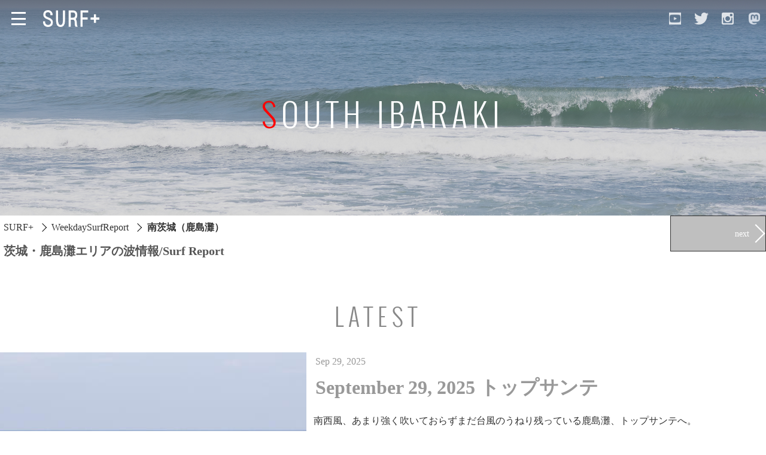

--- FILE ---
content_type: text/html; charset=UTF-8
request_url: https://surf-plus.com/weekdaysurfreport/southibaraki/
body_size: 4309
content:
<!DOCTYPE html>
<html lang="ja" class="cat">
<head>
<meta charset="UTF-8">
<meta name="robots" content="index,follow,archive" />
<meta name="format-detection" content="telephone=no">
<meta name="viewport" content="width=device-width, initial-scale=1.0">
<title>
南茨城（鹿島灘）のサーフィン・波情報:WeekdaySurfReport/SURF+
</title>
<meta name="description" content="南茨城（鹿島灘）:茨城南部・鹿島灘エリアでのサーフィン・波情報、Surf Report。" />
<meta name="keywords" content="ウイークディサーフリポート,千葉,茨城,波乗り,サーフィン,サーフボード,レポート,情報,スラスター,トランジションボード,サーファーズイヤー,WeekdaySurfReport,chiba,ibaraki,SURF+,サーフプラス,tranjition,thruster,South Ibaraki,South Ibaraki,トップサンテ,鉾田,鉾田" />
<meta property="og:site_name" content="SURF+" />
<meta property="og:title" content="South Ibaraki:WeekdaySurfReport/SURF+" />
<meta property="og:type" content="article" />
<meta property="og:url" content="https://surf-plus.com/weekdaysurfreport/southibaraki/" />
<meta property="og:description" content="WeekdaySurfReport:South Ibaraki:茨城南部・鹿島灘エリアでのサーフィン・波情報、Surf Report。" />
<meta property="og:image" content="https://surf-plus.com/weekdaysurfreport/images/250929ts2.jpg" />
<meta property="og:locale" content="ja_JP" />
<link rel="canonical" href="https://surf-plus.com/weekdaysurfreport/southibaraki/" />

<link rel="next" href="https://surf-plus.com/weekdaysurfreport/southibaraki/index_2.php" />
<link href="/css/style.css?20260121115408" rel="stylesheet" type="text/css" />
<link rel="icon" type="image/x-icon" href="/object/favicon.ico">
<script async src="https://surf-plus.com/js/addStr.js"></script>
<script src="https://surf-plus.com/js/scrollFade.js"></script>
<script async src="https://surf-plus.com/js/sSmooth.js"></script>
<script async src="https://surf-plus.com/js/loadDir.js"></script>
<script async src="https://surf-plus.com/js/removeCheck.js"></script>
<script src="https://surf-plus.com/js/boxIn.js"></script>
<script async src="https://surf-plus.com/js/effect.js"></script>
<!-- Global site tag (gtag.js) - Google Analytics -->
<script async src="https://www.googletagmanager.com/gtag/js?id=G-KEWZKL4WPK"></script>
<script>
window.dataLayer = window.dataLayer || [];
function gtag(){dataLayer.push(arguments);}
gtag('js', new Date());
gtag('config', 'G-KEWZKL4WPK');
</script>
<script type="application/ld+json">
[
{
"@context": "http://schema.org",
"@type": "Article",
"name": "南茨城（鹿島灘）の波情報",
"headline":"南茨城（鹿島灘）の波情報",
"datePublished":"2001-07-02T22:44:22+09:00",
"dateModified": "2025-09-29T21:15:35+09:00",
"image": {
"@type": "ImageObject",
"url": "https://surf-plus.com/weekdaysurfreport/images/250929ts2.jpg",
"width": "2560",
"height": "1707"
},
"ArticleSection": "南茨城（鹿島灘）の波情報",
"publisher":{
"@type": "Organization",
"name": "SURF+",
"logo": {
"@type": "ImageObject",
"url": "https://surf-plus.com/object/sp_05.png",
"width": 386,
"height": 56
}
},
"author":{
"@type": "Person",
"name": "odaccy",
"url":"https://surf-plus.com/"
}
}
]
</script>
</head>
<body>
<a id="pagetop"></a>
<!--Wrapper-->
<div id="wrapper">
<!--Header-->
<header id="global-header">
<!--PageHeader-->
<div id="pageheader">
<!--SlideButton-->
<input id="Trigger" class="nav-trigger" type="checkbox">
<label for="Trigger" class="slideButton">
<span id="Button-inner">
<span class="m-line top">
</span>
<span class="m-line middle">
</span>
<span class="m-line bottom">
</span>
</span>
</label>
<!--/SlideButton-->
<!--Navi-->
<nav>
<!--GlobalNavi-->
<ul id="global-nav">
<li>
<a class="active slide-close" href="/weekdaysurfreport/">
WEEKDAY SURF REPORT
</a>
<div class="sub-cat-list">
<ul>
<li>
<a href="/weekdaysurfreport/southibaraki/" class="slide-close">
South Ibaraki
</a>
</li>
<li>
<a href="/weekdaysurfreport/northchiba/" class="slide-close">
North Chiba
</a>
</li>
<li>
<a href="/weekdaysurfreport/southchiba/" class="slide-close">
South Chiba
</a>
</li>
<li>
<a href="/weekdaysurfreport/Unusually/" class="slide-close">
Unusually
</a>
</li>
<li>
<a href="/weekdaysurfreport/videolog" class="slide-close">
Video Logs
</a>
</li>
<li>
<a href="/weekdaysurfreport/monthly" class="slide-close">
Monthly Archive
</a>
</li>
</ul>
</div>
</li>
<li>
<a class="slide-close" href="https://surf-plus.com/funtosurf/">
FUN TO SURF
</a>
</li>
<li>
<a class="slide-close" href="https://surf-plus.com/onthebeach/">
ON THE BEACH
</a>
</li>
<li>
<a class="slide-close" href="https://surf-plus.com/sillytalk/">
SILLY TALK
</a>
</li>
</ul>
<!--GlobalNavi-->
</nav>
<!--/Navi-->
<label for="Trigger" class="bg-wrap"></label>
<!--Logo-->
<div id="logo-box">
<a href="https://surf-plus.com/"  aria-label="Open Surf+ Home">

</a>
</div>
<!--/Logo--><!--SNS-->
<div id="sns-box">
<a href="https://www.youtube.com/channel/UCRNt7Rr-RBaVGcSJlgBhJBA/featured/" aria-label="Open YouTube" target="_blank">
</a>
<a href="https://twitter.com/Odaccy_" aria-label="Open Twitter" target="_blank">
</a>
<a href="https://www.instagram.com/odaccy/" aria-label="Open Instagram" target="_blank">
</a>
<a href="https://mastodon.social/@Odaccy" aria-label="Open Mastodon" target="_blank">
</a>
</div>
<!--/SNS-->
</div>
<!--/PageHeader-->
</header>
<!--/Header-->
<!--Main-->
<main class="sr">
<picture>
<source srcset="https://surf-plus.com/weekdaysurfreport/images/2025/08/250804td2-480.jpg" media="(max-width: 960px)">
<img src="/weekdaysurfreport/images/250804td2.jpg">
</picture>
<article>
<p class="center-heading on-bg">
<span>SOUTH IBARAKI</span>
</p>
<!--bcNavi-->
<div id="bc-list">
<a class="bc" href="https://surf-plus.com/">
SURF+
</a>
<a href="/weekdaysurfreport/">WeekdaySurfReport</a>
<h1 class="bc-lower">
南茨城（鹿島灘）
</h1>
</div>
<!--/bcNavi-->
<h2 class="catdesc">茨城・鹿島灘エリアの波情報/Surf Report </h2>
<!--if latest-->

<p class="center-heading">
LATEST
</p>
<section class="content expWrap">
<picture>
<img src="/weekdaysurfreport/images/2025/09/250929ts2-480.jpg" alt="トップサンテ">
</picture>
<div>
<h3><span class="date-title">
Sep
29,
2025
</span>
September 29, 2025
トップサンテ
</h3>
<p><br>南西風、あまり強く吹いておらずまだ台風のうねり残っている鹿島灘、トップサンテへ。<br>11:30<br>トップサンテ<br>サイズ:腹・胸～肩・頭<br>風:南西・オフショア<br>中程度のオフでフェイスクリーン。<br>アウト～ミドル間でのややよれた厚目、壁になるセクションは極稀、トロいだらついたブレイクが続く波が目立つが、セット中心に1～2、たまに3アクション。<br>今回の台風自分的に案外で、今日も一宮周辺は強風で案外のようなので寝てリペアしようと思っていたが、二度寝三度寝後の情</p>
<a href="/weekdaysurfreport/2025/09/29.php" class="more">Read More...</a>
</div>
</section>
<!--/if latest-->
<!--Masonry-->
<div id="masonry-wrap" class="toF">

<!--
鉾田
-->
<a href="https://surf-plus.com/weekdaysurfreport/2025/08/04.php" class="masonry-box">
<div class="box">
<div class="masonry-img">
<img src="
https://surf-plus.com/weekdaysurfreport/images/2025/08/250804td2-480.jpg" alt="鉾田">
</div>
</div>
<h3>
<span class="date-title">
Aug
04,
2025
</span>
鉾田</h3>
</a>

<!--
鉾田
-->
<a href="https://surf-plus.com/weekdaysurfreport/2024/09/02.php" class="masonry-box">
<div class="box">
<div class="masonry-img">
<img src="
https://surf-plus.com/weekdaysurfreport/images/2024/09/240902kyc4-480.jpg
" alt="鉾田">
</div>
</div>
<h3>
<span class="date-title">
Sep
02,
2024
</span>
鉾田</h3>
</a>

<!--
鉾田
-->
<a href="https://surf-plus.com/weekdaysurfreport/2024/08/30.php" class="masonry-box">
<div class="box">
<div class="masonry-img">
<img src="
https://surf-plus.com/weekdaysurfreport/images/2024/08/240830kyc3-480.jpg
" alt="鉾田">
</div>
</div>
<h3>
<span class="date-title">
Aug
30,
2024
</span>
鉾田</h3>
</a>

<!--
鉾田
-->
<a href="https://surf-plus.com/weekdaysurfreport/2024/08/23.php" class="masonry-box">
<div class="box">
<div class="masonry-img">
<img src="
https://surf-plus.com/weekdaysurfreport/images/2024/08/240823kyc2-480.jpg
" alt="鉾田">
</div>
</div>
<h3>
<span class="date-title">
Aug
23,
2024
</span>
鉾田</h3>
</a>

<!--
鉾田
-->
<a href="https://surf-plus.com/weekdaysurfreport/2024/07/19.php" class="masonry-box">
<div class="box">
<div class="masonry-img">
<img src="
https://surf-plus.com/weekdaysurfreport/images/2024/07/240719kyc2-480.jpg
" alt="鉾田">
</div>
</div>
<h3>
<span class="date-title">
Jul
19,
2024
</span>
鉾田</h3>
</a>

<!--
鉾田
-->
<a href="https://surf-plus.com/weekdaysurfreport/2024/05/27.php" class="masonry-box">
<div class="box">
<div class="masonry-img">
<img src="
https://surf-plus.com/weekdaysurfreport/images/2024/05/240527kyc3-480.jpg
" alt="鉾田">
</div>
</div>
<h3>
<span class="date-title">
May
27,
2024
</span>
鉾田</h3>
</a>

<!--
鉾田
-->
<a href="https://surf-plus.com/weekdaysurfreport/2023/08/23.php" class="masonry-box">
<div class="box">
<div class="masonry-img">
<img src="
https://surf-plus.com/weekdaysurfreport/images/2023/08/230823kyc3-480.jpg
" alt="鉾田">
</div>
</div>
<h3>
<span class="date-title">
Aug
23,
2023
</span>
鉾田</h3>
</a>

<!--
鉾田
-->
<a href="https://surf-plus.com/weekdaysurfreport/2023/08/04.php" class="masonry-box">
<div class="box">
<div class="masonry-img">
<img src="
https://surf-plus.com/weekdaysurfreport/images/2023/08/230804kyc2-480.jpg
" alt="鉾田">
</div>
</div>
<h3>
<span class="date-title">
Aug
04,
2023
</span>
鉾田</h3>
</a>

<!--
鉾田
-->
<a href="https://surf-plus.com/weekdaysurfreport/2023/08/02.php" class="masonry-box">
<div class="box">
<div class="masonry-img">
<img src="
https://surf-plus.com/weekdaysurfreport/images/2023/08/230802kyc2-480.jpg
" alt="鉾田">
</div>
</div>
<h3>
<span class="date-title">
Aug
02,
2023
</span>
鉾田</h3>
</a>

<!--
鉾田
-->
<a href="https://surf-plus.com/weekdaysurfreport/2023/07/31.php" class="masonry-box">
<div class="box">
<div class="masonry-img">
<img src="
https://surf-plus.com/weekdaysurfreport/images/2023/07/230731kyc2-480.jpg
" alt="鉾田">
</div>
</div>
<h3>
<span class="date-title">
Jul
31,
2023
</span>
鉾田</h3>
</a>

<!--
鉾田
-->
<a href="https://surf-plus.com/weekdaysurfreport/2023/07/28.php" class="masonry-box">
<div class="box">
<div class="masonry-img">
<img src="
https://surf-plus.com/weekdaysurfreport/images/2023/07/230728kyc2-480.jpg
" alt="鉾田">
</div>
</div>
<h3>
<span class="date-title">
Jul
28,
2023
</span>
鉾田</h3>
</a>

<!--
鉾田
-->
<a href="https://surf-plus.com/weekdaysurfreport/2023/07/25.php" class="masonry-box">
<div class="box">
<div class="masonry-img">
<img src="
https://surf-plus.com/weekdaysurfreport/images/2023/07/230725kyc2-480.jpg
" alt="鉾田">
</div>
</div>
<h3>
<span class="date-title">
Jul
25,
2023
</span>
鉾田</h3>
</a>

<!--
鉾田
-->
<a href="https://surf-plus.com/weekdaysurfreport/2023/06/27.php" class="masonry-box">
<div class="box">
<div class="masonry-img">
<img src="
https://surf-plus.com/weekdaysurfreport/images/2023/06/230627kyc2-480.jpg
" alt="鉾田">
</div>
</div>
<h3>
<span class="date-title">
Jun
27,
2023
</span>
鉾田</h3>
</a>

<!--
鉾田
-->
<a href="https://surf-plus.com/weekdaysurfreport/2023/06/09.php" class="masonry-box">
<div class="box">
<div class="masonry-img">
<img src="
https://surf-plus.com/weekdaysurfreport/images/2023/06/230609kyc3-480.jpg
" alt="鉾田">
</div>
</div>
<h3>
<span class="date-title">
Jun
09,
2023
</span>
鉾田</h3>
</a>

<!--
鉾田
-->
<a href="https://surf-plus.com/weekdaysurfreport/2023/06/06.php" class="masonry-box">
<div class="box">
<div class="masonry-img">
<img src="
https://surf-plus.com/weekdaysurfreport/images/2023/06/230606kyc3-480.jpg
" alt="鉾田">
</div>
</div>
<h3>
<span class="date-title">
Jun
06,
2023
</span>
鉾田</h3>
</a>

<!--
鉾田
-->
<a href="https://surf-plus.com/weekdaysurfreport/2023/05/05.php" class="masonry-box">
<div class="box">
<div class="masonry-img">
<img src="
https://surf-plus.com/weekdaysurfreport/images/2023/05/230505kyc2-480.jpg
" alt="鉾田">
</div>
</div>
<h3>
<span class="date-title">
May
05,
2023
</span>
鉾田</h3>
</a>

<!--
鉾田
-->
<a href="https://surf-plus.com/weekdaysurfreport/2022/08/26.php" class="masonry-box">
<div class="box">
<div class="masonry-img">
<img src="
https://surf-plus.com/weekdaysurfreport/images/2022/08/220826kyc2-480.jpg
" alt="鉾田">
</div>
</div>
<h3>
<span class="date-title">
Aug
26,
2022
</span>
鉾田</h3>
</a>

<!--
鉾田
-->
<a href="https://surf-plus.com/weekdaysurfreport/2022/08/23.php" class="masonry-box">
<div class="box">
<div class="masonry-img">
<img src="
https://surf-plus.com/weekdaysurfreport/images/2022/08/220823kyc3-480.jpg
" alt="鉾田">
</div>
</div>
<h3>
<span class="date-title">
Aug
23,
2022
</span>
鉾田</h3>
</a>

<!--
鉾田
-->
<a href="https://surf-plus.com/weekdaysurfreport/2022/08/16.php" class="masonry-box">
<div class="box">
<div class="masonry-img">
<img src="
https://surf-plus.com/weekdaysurfreport/images/2022/08/220816kyc2-480.jpg
" alt="鉾田">
</div>
</div>
<h3>
<span class="date-title">
Aug
16,
2022
</span>
鉾田</h3>
</a>

<!--
鉾田
-->
<a href="https://surf-plus.com/weekdaysurfreport/2022/08/12.php" class="masonry-box">
<div class="box">
<div class="masonry-img">
<img src="
https://surf-plus.com/weekdaysurfreport/images/2022/08/220812kyc2-480.jpg
" alt="鉾田">
</div>
</div>
<h3>
<span class="date-title">
Aug
12,
2022
</span>
鉾田</h3>
</a>

</div>
<nav id="pagenation">
<!-- FirstLink for PageBute --><!-- BeforeLink for PageBute --><span class="current_page">1</span><a href="https://surf-plus.com/weekdaysurfreport/southibaraki/index_2.php" class="link_page">2</a><a href="https://surf-plus.com/weekdaysurfreport/southibaraki/index_3.php" class="link_page">3</a><a href="https://surf-plus.com/weekdaysurfreport/southibaraki/index_4.php" class="link_page">4</a><a href="https://surf-plus.com/weekdaysurfreport/southibaraki/index_5.php" class="link_page">5</a><a href="https://surf-plus.com/weekdaysurfreport/southibaraki/index_6.php" class="link_page">6</a><a href="https://surf-plus.com/weekdaysurfreport/southibaraki/index_7.php" class="link_page">7</a><a href="https://surf-plus.com/weekdaysurfreport/southibaraki/index_8.php" class="link_page">8</a><a href="https://surf-plus.com/weekdaysurfreport/southibaraki/index_9.php" class="link_page">9</a><a href="https://surf-plus.com/weekdaysurfreport/southibaraki/index_10.php" class="link_page">10</a><a href="https://surf-plus.com/weekdaysurfreport/southibaraki/index_11.php" class="link_page">11</a><a href="https://surf-plus.com/weekdaysurfreport/southibaraki/index_2.php" class="link_next">&gt;</a><a href="https://surf-plus.com/weekdaysurfreport/southibaraki/index_15.php" class="link_last">&gt;&gt;</a>
</nav>
<!--/Masonry-->
<!--////////////////////////////////////////////////////////////////////////////////////////////////////////////////////////////-->
<!--////////////////////////////////////////////////////////////////////////////////////////////////////////////////////////////-->
</article>












































<a href="https://surf-plus.com/weekdaysurfreport/southibaraki/index_2.php" class="pager p-next">next</a>


</main>
<!--/Main-->
<!--Footer-->
<footer class="common" style="min-height:177px!important;">
<div id="footer-contents">
<div class="ads">




<!--GoogleAds-->
<div class="ads-g">
<style scoped>
.my_adslot { width: 100%; height: 300px; }
@media(min-width: 641px) { .my_adslot { width: 468px; height: 60px; } }
@media(min-width: 1000px) { .my_adslot { width: 728px; height: 90px; } }
</style>
<script async src="https://pagead2.googlesyndication.com/pagead/js/adsbygoogle.js?client=ca-pub-3256505613216819"
     crossorigin="anonymous"></script>
<!-- Res -->
<ins class="adsbygoogle"
     style="display:inline-block;width:728px;height:90px"
     data-ad-client="ca-pub-3256505613216819"
     data-ad-slot="5173919871"></ins>
<script async>
     (adsbygoogle = window.adsbygoogle || []).push({});
</script></div>
<!--/GoogleAds-->

</div>
<div class="fs">
<p>
directed by
</p>
<a href="https://steamer-lane-studio.com/" target="_blank">
<img src="/object/sp_06.png" alt="Steamer lane studio">
</a>
</div>
<div class="copy-right">
<p>
Copyright (C) SURF+ allright reserved.
</p>
</div>
</div>
</footer>
<!--FixedBottom-->
<div id="fixed-bottom">
<p>
<a href="#pagetop" id="gopagetop" class="smoothScroll">
</a>
</p>
</div>
<!--/FixedBottom-->
<script src="https://surf-plus.com/js/scrollingscale.js" defer></script>
<script src="https://analytics.ahrefs.com/analytics.js" data-key="SHsIfhusHxlI3voomYCZWg" async></script>
<!--/Footer-->
</div>
<!--/Wrapper-->
</body>
</html>



--- FILE ---
content_type: text/html; charset=utf-8
request_url: https://www.google.com/recaptcha/api2/aframe
body_size: 266
content:
<!DOCTYPE HTML><html><head><meta http-equiv="content-type" content="text/html; charset=UTF-8"></head><body><script nonce="1mC4aZmCiDilHDfubEMCXQ">/** Anti-fraud and anti-abuse applications only. See google.com/recaptcha */ try{var clients={'sodar':'https://pagead2.googlesyndication.com/pagead/sodar?'};window.addEventListener("message",function(a){try{if(a.source===window.parent){var b=JSON.parse(a.data);var c=clients[b['id']];if(c){var d=document.createElement('img');d.src=c+b['params']+'&rc='+(localStorage.getItem("rc::a")?sessionStorage.getItem("rc::b"):"");window.document.body.appendChild(d);sessionStorage.setItem("rc::e",parseInt(sessionStorage.getItem("rc::e")||0)+1);localStorage.setItem("rc::h",'1768964051489');}}}catch(b){}});window.parent.postMessage("_grecaptcha_ready", "*");}catch(b){}</script></body></html>

--- FILE ---
content_type: text/css
request_url: https://surf-plus.com/css/style.css?20260121115408
body_size: 73968
content:
@charset "UTF-8";
/* styles weekdaysurfreport 2017 */
/* Last mod 2024 11 3 */

/*
rgba(255,255,255,1)w
rgba(0,0,100,1)mb
rgba(19,156,255,1)rb
rgba(250,255,64,1)ly
rgba(245,245,245,1)c/g
@charset "UTF-8";
/* styles weekdaysurfreport 2017 */
/* Last mod 2024 11 3 */

/*
rgba(255,255,255,1)w
rgba(0,0,100,1)mb
rgba(19,156,255,1)rb
rgba(250,255,64,1)ly
rgba(245,245,245,1)c/g

rgba(0,100,236,1) googleがうっせーから
rgba(19,156,255,1)
rgba(115,236,19,1)
rgba(0,175,150,1)
*/

/* IMPORT
-----------------------------------*/ 
@font-face {
	font-family: 'Gram';
	src: url('https://surf-plus.com/css/Gram.woff');
	}
@font-face {
	font-family: 'Shadows Into Light Two';
	src: url('https://surf-plus.com/css/ShadowsIntoLightTwo-Regular.woff');
	}

@font-face {
	font-family: 'Oswald-Light';
	src: url('https://surf-plus.com/css/Oswald-Light.woff');
	}

@font-face {
	font-family: 'Oswald-Regular';
	src: url('https://surf-plus.com/css/Oswald-Regular.woff');
	}

/*INITIALIZATION
-----------------------------------*/
html{
	width:100%;
	height: 100%;
	margin: 0;
	padding: 0;
	font-size: 100%;
	}

*{
	margin: 0;
	padding: 0;
	font-style: normal;
	font-weight: normal;
	font-size : 100%;
	border: none;
	box-sizing:border-box;
	}

*, *::after, *::before {
	box-sizing: border-box;
	}
/*
table{
	border-collapse: collapse;
	border: none;
	border-spacing: 0;
	empty-cells: show;
	}

th,td{
	vertical-align: top;
	border: none;
	font-weight: normal;
	text-align: left;
	}
*/
caption{
	text-align: center;
	}

/* Reset */
body, div, h1, h2, h3, h4, h5, h6, p, dl, dt, dd, ul, ol, li, 
brockquote, pre, table, caption, th, td, address, 
form, fieldset, legend, object {
  margin: 0;
  padding: 0;
	}

h5, h6, pre, table, code, kbd, samp, acronym, input, textarea {
  font-size: 0;
	}

a, ins {
  text-decoration: none;
	}

address, em, cite, dfn, var {
  font-style: normal;
	}

.dtpic {
	position:relative;
	display:block;
	width:100%;
	}

.dtpic img {
	width:100%;
	}

strong {
	display:block;
	margin-bottom: 0.5rem;
	font-weight:normal;
	font-size:24px;
	font-size:1.5rem;
	color:rgba(102,102,102,1);
	font-weight:600;
	letter-spacing:0.125rem;
	}

p:not(.innerThm) strong {
	position:relative;
	margin:40px 0 20px 0;
	padding-left:0;
	line-height:1.2;
	font-family:"游明朝",YuMincho,"Hiragino Mincho ProN","Hiragino Mincho Pro","ヒラギノ明朝 ProN W6","HGS明朝E","メイリオ",Meiryo,serif;/*
	border-left:6px solid rgba(255,0,0,.65);*/
	border-bottom:1px solid rgba(204,204,204,1);
	}

p:not(.innerThm) strong::after {
	content:"";
	position:absolute;
	bottom:0;
	left:0;
	display:block;
	width:15%;
	height:0;
	border-bottom:2px solid rgba(255,51,51,1);
	}

.thm-fnt {
	font-family: 'Shadows Into Light Two', cursive;
	font-style:italic;
	font-size:60px;
	font-size:4rem;
	font-size:3.125vw;
	line-height:1;
	color:rgba(255,0,0,1);
	}

.thm-fnt2 {
	font-family: 'SNsanafonP';
	font-style:italic;
	font-size:24px;
	font-size:1.5rem;
	line-height:1;
	}

b {
	font-size:16px;
	font-size:1rem;
	font-weight:normal;
	color:#555;
	letter-spacing:0.25rem;
	}

input, textarea {
	font-weight: normal;
	}

a img {
  border: none;
	}

p {
	vertical-align:baseline;
	color:rgba(51,51,51,1);
	}

a {
	margin:0;
	padding:0;
	color:rgba(51,51,51,1);
	outline:none;
	transition:color 0.5s ease-out;
	}

a:link {
	margin:0;
	padding:0;
	color:rgba(51,51,51,1);
	outline:none;
	}

a:visited {
	margin:0;
	padding:0;
	color:rgba(51,51,51,1);
	}

a:active {
	margin:0;
	padding:0;
	color:rgba(51,51,51,1);
	}

a:hover {
	margin:0;
	padding:0;
	color: rgba(255,0,0,1);
	text-decoration:none;
	outline:none;
	}

a.prettyphoto {
	display:block;
	outline:none;
	}

p a:link {/*
	text-decoration:underline;*/
	}

p a:hover {
	text-decoration:none;
	}

a.prettyphoto:hover {/*
	cursor:url(https://surf-plus.com/css/images/prettyPhoto/zoomin.cur);*/
	cursor: url(/images/prettyPhoto/zoomin.cur), pointer;
	}

table a:link {
	text-decoration:underline;
	}

table a:hover {
	text-decoration:none;
	}

p a.KotonohaLink {/*
	color:rgba(0,0,100,1);*/
	text-decoration:none;
	border-bottom:1px dotted rgba(0,0,0,0.7);
	}

p a.KotonohaLink:hover {
	color:rgba(255,0,0,1);
	text-decoration:none;
	}

a#pagetop {
	position:absolute;
	top:0;
	left:0;
	font-size:0;
	}

/* END INITIALIZATION
-----------------------------------*/ 

/* INDIVIDUAL 
-----------------------------------*/ 
/* clear */
.clearfix {
	width:100%;
	display:inline-block;
	}

.clearfix::after{
	content: ""; 
	display: block; 
	clear: both;
	}

.clear {
	clear:both;
	font-size:0;
	height:0;
	}

.mt-image-right {
	position:relative;
	float:right;
	margin:0 0 10px 50px;
	text-align:center;
	z-index:1;
	}

.mt-image-left {
	position:relative;
	float:left;
	margin:0 50px 10px 0;
	text-align:center;
	z-index:1;
	}

.mt-image-center,.mt-image-none {
	width:100%;
	height:auto;
	margin:0 auto;
	}

.nMgn {
	margin:0 0 10px 0!important;
	}
/* END INDIVIDUAL 
-----------------------------------*/ 
/* BODY
-----------------------------------*/ 
body {
	width:100%;
	height:100%;
	margin: 0;
	padding:0;
	background-color:#FFFFFF;
	text-align: center;
	vertical-align: top;
	font-size: 0;
	font-family:  "メイリオ",Meiryo,"ヒラギノ角ゴ Pro W3","Hiragino Kaku Gothic ProN", "ＭＳ Ｐゴシック";
	overflow-x:hidden;
	}

body > div#wrapper {
	height: auto;
	}
/* END BODY
-----------------------------------*/ 

/* WRAPPER
-----------------------------------*/ 
div#wrapper {
	margin:0;
	position: relative;
	display:flex;
	flex-direction:column;
	justify-content:space-around;
	width:100%;
	height:100%;
	min-height: 99.8%;
	font-size: 0;
	background-color:rgba(255,255,255,1);
	}

div#wrapper.main {
	padding:100vh 0 0 0;
	background-color:transparent;
	}

div#wrapper.main.gallery {
	padding:0;
	}

.portrait div#wrapper.main {
	padding:56.25vw 0 0 0;
	}

.portrait div#wrapper.main.gallery {
	padding:0;
	}

/* END WRAPPER
-----------------------------------*/

/* heading */
h1 {
	display:inline-block;
	font-size:10px;
	font-size:1rem;
	line-height:1;
	text-align:left;
	vertical-align: baseline;
	color:rgba(51,51,51,1);
	}

h2 {
	display:inline-block;
	width:980px;
	margin:0 auto 50px auto;
	font-size:32px;
	font-size:2rem;
	letter-spacing:8px;
	line-height:1;
	text-align:left;
	vertical-align: baseline;
	color:#555;
	}

h2.article-title {
	position:relative;
	display:inline-flex;
	align-items:flex-start;
	flex-direction:column;
	width:100%;
	height:auto;
	margin:0 auto 50px auto;
	padding:0 10%;
	font-size:64px;
	font-size:4rem;
	font-size:3rem;
	letter-spacing:.2em;
	line-height:1;
	text-align:left;
	vertical-align: middle;
	color:rgba(153,153,153,1);
	background:none;
	}
	
.cat main article h2.catdesc {
	display:block;
	width:auto;
	margin:0 auto 20px 0;
	padding:0 .5%;
	font-size:1.25rem;
	letter-spacing:0;
	font-weight:600;
	}

.cat main article h2 {
	padding:62px 0 0 0;
	}

h2 a {
	line-height:1.4;
	}

.date-title {
	display:block;
	width:auto;
	margin:0 0 10px 0;
	font-size:16px;
	font-size:1rem;
	letter-spacing:0;
	font-weight:300;
	}

h2.article-title .date-title {
	position:relative;
	top:0;
	left:0;
	height:64px;
	height:auto;
	margin:0 0 10px 0;
	font-size:16px;
	font-size:1rem;
	letter-spacing:0;
	white-space:nowrap;
	}

.date {
	display:block;
	width:100%;
	height:50%;
	padding:0 0 5px 0;
	text-align:center;
	line-height:1;/*
	border-bottom:1px solid #aaa;*/
	}

.yt .date,.flsc .date {/*
	border-bottom:1px solid #fff;*/
	}

.cat-title {
	display:block;
	width:100%;
	height:50%;
	padding:5px 0 10px 0;
	text-align:center;
	line-height:1;
	}

.title {
	display:block;
	align-items:center;
	width:auto;
	height:auto;
	vertical-align:middle;
	font-family: "メイリオ",Meiryo,"ヒラギノ角ゴ Pro W3","Hiragino Kaku Gothic ProN", "ＭＳ Ｐゴシック";
	font-family: 'Oswald-Light';
	font-weight:300;/*
	font-style: oblique;*/
	text-transform: uppercase;
	}

.ent .article-title .title {
	text-transform:capitalize;
	}

.title:first-letter{
	color:rgba(255,0,0,1);/*
	font-size:10rem;
	letter-spacing:-0.5rem;*/
	font-weight:300;
	}

.title-ja {
	font-size:24px;
	font-size:1.5rem;
	font-weight:300;
	letter-spacing:0.25rem;
	margin: auto 0 30px 20px;
	}

h3 {
	clear:both;
	width:980px;
	margin:0 auto 20px auto;
	padding:5px 0 0 15px;
	font-size:1.5rem;
	letter-spacing:0.25rem;
	line-height:1;
	text-align:left;
	vertical-align: baseline;
	color:#555;
	}

.ent h3 {
	position:relative;
	width:80%;
	margin:0 10% 20px 10%;
	padding:0;
	letter-spacing:0;
	font-family:"游明朝",YuMincho,"Hiragino Mincho ProN","Hiragino Mincho Pro","ヒラギノ明朝 ProN W6","HGS明朝E","メイリオ",Meiryo,serif;
	font-weight:600;/*
	border-left:5px solid rgba(255,0,0,1);*/
	border-bottom: 1px solid rgba(204,204,204,1);
	}

.ent h3::after {
	content: "";
	position: absolute;
	bottom: 0;
	left: 0;
	display: block;
	width: 15%;
	height: 0;
	border-bottom: 2px solid rgba(255,51,51,1);
	}

.ent p + h3 {
	margin:40px 10% 20px 10%;
	}

#related h3::after {
	display:none;
	}

.content p + aside {
	display:flex;
	flex-direction:column;
	align-items:center;
	justify-content:center;
	width:100%;
	padding:10px 5%;
	text-align:center;/*
	color:rgba(255,255,255,1);*/
	color:rgba(17,17,17,1);
	font-weight:600;
	font-size:1.12rem;
	letter-spacing:0;
	line-height:1.8;
	font-family:  游明朝,"Yu Mincho",YuMincho,"Hiragino Mincho ProN","Hiragino Mincho Pro",HGS明朝E,メイリオ,Meiryo,serif;/*
	background-color:rgba(0,175,150,1);*/
	background-color:#f9f9f9;
	}

.content p + aside a {
	padding:2.5%;
	line-height:1.4;
	word-break:break-all;
	font-weight:600;
	text-align:justify;
	font-family:  'Oswald-Regular';
	color:rgba(255,255,255,1);
	}

h3 a {
	line-height:1.4;
	}

h4 {
	width:100%;
	margin:0 auto 20px auto;
	padding:5px 0 5px 10px;
	font-size:18px;
	font-size:1.12rem;
	letter-spacing:4px;
	line-height:1.4;
	text-align:left;
	vertical-align: baseline;
	color:#555;
	}

article h4 {
	padding:5px 10%;
	}

h4 a {
	line-height:1.4;
	}

p + h4 {
	margin-top:50px;
	}

p.heading {
	display:block;
	width:980px;
	height:64px;
	margin:0 auto 50px auto;
	font-size:32px;
	font-size:2rem;
	letter-spacing:8px;
	line-height:1;
	text-align:left;
	vertical-align: middle;
	color:#555;
	background:none;
	}

p.center-heading,section.guide p.center-heading,h2.center-heading {
	margin:0 auto;
	padding:20px 0 0 0;
	font-size:60px;
	font-size:3.75rem;
	font-size:3.12vw;
	font-family:'Oswald-Light', sans-serif;
	font-weight:100;
	line-height:3;
	color:rgba(136,136,136,1);
	text-align:center;
	letter-spacing: 8px;
	position:relative;
	background-color:#fff;
	}

h2.center-heading,
p.center-heading {
	width:100%;
	line-height:3;
	text-transform:capitalize;
	}

section.guide .idxGuideWrap .lineThrough {/*
	text-decoration: line-through;*/
	letter-spacing:3.5vw;
	}

h2.center-heading.on-bg,
p.center-heading.on-bg  {
	height:28.125vw;
	display:flex;
	align-items:center;
	justify-content:center;
	margin:0 0 1px 0;
	background-color:transparent;
	font-family:'Oswald-Light', sans-serif;
	color:#fff;
	font-size:4.2vw;
	background-color:rgba(0,0,0,0.15);
	}

.sr p.center-heading.on-bg  span {
	text-transform:uppercase;
	}

h2.center-heading span:first-letter,
p.center-heading span:first-letter {
	color:#f00;
	}
/* end heading */

/* HEADER
-----------------------------------*/ 
header {
	position:fixed;
	top:0;
	left:0;
	display:inline-block;
	width:100%;
	height:62px;
	background-color:transparent;
	opacity:1;
	z-index:2;
	}

#pageheader {
	position:relative;
	display:flex;
	flex-direction:row;
	align-items:center;
	width:100%;
	height:100%;
	margin: 0;
	text-align: center;/*
	background-color: rgba(0,0,0,0.35);
	background-image: repeating-linear-gradient(45deg, transparent, rgba(0,0,0,0.5) 1px, transparent 0, transparent 3px), repeating-linear-gradient(-45deg, transparent, rgba(0,0,0,0.5) 1px, transparent 0, transparent 3px);
	background-size:33px 33px;*/
	background-image: linear-gradient(to bottom, rgba(0, 0, 0, 0) 0%, rgba(0, 0, 0, 0) 100%);
	background-size: 100%;
	background-repeat: repeat-x;
	transition:background-image 1.5s ease-out,background-color .5s ease-out;
	z-index:1;
	}

.strt #pageheader {
	background-image: linear-gradient(to bottom, rgba(0, 0, 0, 0.3) 0%, rgba(0, 0, 0, 0) 100%);
	}

.ent #wrapper:not(.flsc) #pageheader {
	background:none;
	background-color:rgba(255,255,255,1);
	border-bottom:1px solid rgba(221,221,221,1);
	}

.ent #wrapper.flsc:not(.yt) .mainIn #pageheader {
	border-bottom:1px solid rgba(221,221,221,1);
	}

/* trigger */
.nav-trigger {
	position: absolute;
	top: 60px;
	right: 60px;
	z-index: -9999;
	visibility: hidden;
	}

.slideButton {
	position:absolute;
	left:0;
	top:0;
	display:flex;
	align-items: center;
	justify-content: center;
	width:62px;
	height:62px;
	z-index:2;
	}

.slideButton:hover {
	cursor:pointer;
	}

#Button-inner {
	display: flex;
	align-items: center;
	justify-content: center;
	flex-direction: column;
	width: 100%;
	height: 100%;
	padding: 30%;
	}

.m-line {
	width: 100%;
	height: 3px;
	margin: 0 0 28.16% 0;
	background-color: rgba(255,255,255,1);
	opacity: 1;
	transform: rotate(0deg) translate(0, 0) scaleX(1);
	transform-origin: 0;
	transition: 0.5s ease-out;
	}

.ent #wrapper:not(.flsc) .m-line {
	background-color:rgba(51,51,51,1);
	}

.ent #wrapper.flsc:not(.yt) .mainIn .m-line {
	background-color:rgba(51,51,51,1);
	}

.slideButton:hover .m-line,.ent #wrapper:not(.flsc) .slideButton:hover .m-line {
	background-color: rgba(255,0,0,1);
	}

.m-line:last-child {
	margin: 0;
	}

input#Trigger:checked + label #Button-inner .m-line:nth-child(1) {
    transform: rotate(45deg) translate(1px, 0) scaleX(1);
}

input#Trigger:checked + label #Button-inner .m-line:nth-child(2) {
    margin-left: 100px;
    opacity: 0;
}

input#Trigger:checked + label #Button-inner .m-line:nth-child(3) {
    transform: rotate(-45deg) translate(1px, 0) scaleX(1);
}

/* logo box */
#logo-box {
	display:inline-flex;
	flex-direction:row;
	align-items:center;/*
	width:calc(100% - 100px);*/
	width:100%;
	height: 100%;
	margin:0 100px 0 0;
	margin:0;
	padding:0 0 0 72px;
	text-align: left;/*
	border-left:1px solid rgba(255,255,255,1);*/
	z-index: 1;
	}

.ent #wrapper:not(.flsc) #logo-box {
	background-color:#fff;
	}

.ent #wrapper.flsc:not(.yt) .mainIn #logo-box a {
	color:rgba(51,51,51,1);
	}

#logo-box a {
	display:inline-block;
	padding-right:10px;
	color:#fff;
	font-family: 'Shadows Into Light Two', cursive;
	font-size:36px;
	font-size:2.2rem;
	font-style:italic;
	line-height:1;
	transition: color 0.5s ease-out 0s;
	}

.ent #wrapper:not(.flsc) #logo-box a {
	color:rgba(51,51,51,1);
	}

#logo-box a:hover,.ent #wrapper:not(.flsc) #logo-box a:hover {
	color:rgba(255,0,0,1);
	text-shadow:0 0 1px rgba(255,255,255,0.5);
	}

#logo-box a:before {
	content:"";
	display:block;
	width:94px;
	height:28px;
	background-image:url(/object/sp_05.png);
	background-repeat:no-repeat;
	background-size:cover;
	background-position:center center;
	transition:background-image 0.5s ease-out,filter 0.5s ease-out;
	}

.ent #wrapper:not(.flsc) #logo-box a:before {
	filter: invert(80%);
	}

div:not(.yt) .mainIn #logo-box a:before {
	filter: invert(80%);
	}

#logo-box a:hover:before {
	background-image:url(/object/sp_08.png);
	filter: invert(0%);
	}

.ent #wrapper:not(.flsc) #logo-box a:hover:before {
	filter: invert(80%);
	filter: invert(0%);
	}

html:not(.ent) #wrapper:not(.flsc) #global-header.mainIn #pageheader {
	background:none;
	background-color:rgba(255,255,255,1);
	border-bottom: 1px solid rgba(221,221,221,1);
	}

html:not(.ent) #wrapper:not(.flsc) #global-header.mainIn #pageheader #logo-box {
	background-color:rgba(255,255,255,1);
	}

html:not(.ent) #wrapper:not(.flsc) #global-header.mainIn #pageheader #sns-box {
	background-color:rgba(255,255,255,1);
	}

html:not(.ent) #wrapper:not(.flsc) #global-header.mainIn #pageheader #logo-box a {
	color:rgba(51,51,51,1);
	}

html:not(.ent) #wrapper:not(.flsc) #global-header.mainIn #pageheader #logo-box a:hover {
	color:rgba(255,0,0,1);
	}

html:not(.ent) #wrapper:not(.flsc) #global-header.mainIn #pageheader #Button-inner .m-line { 
	background-color:rgba(51,51,51,1);
	}

html:not(.ent) #wrapper:not(.flsc) #global-header.mainIn #pageheader .slideButton:hover #Button-inner .m-line { 
	background-color:rgba(255,0,0,1);
	}

html.ent #wrapper.flsc:not(.yt) #global-header #pageheader {
	background-color:rgba(255,255,255,0);
	background-image:linear-gradient(to bottom, rgba(0, 0, 0, 0.3) 0%, rgba(0, 0, 0, 0) 100%);
	}

html.ent #wrapper.flsc:not(.yt) #global-header.mainIn #pageheader {
	background-color:rgba(255,255,255,1);
	background-image:linear-gradient(to bottom, rgba(0, 0, 0, 0) 0%, rgba(0, 0, 0, 0) 100%);
	}

/* gloval navi */
nav {
	position: absolute;
	top: 0;
	left: 0;
	display:inline-flex;
	flex-direction: column;
	align-items:center;
	width: 0;
	height: 100vh;
	padding:62px 0 0 0;
	background:linear-gradient(to bottom, rgba(0,0,0,0.35) 0%,rgba(0,0,0,0.37) 15%,rgba(0,0,0,0.5) 100%) ;/*
	background: linear-gradient(-45deg, rgba(0,0,0,0.03) 25%, white 25%, white 50%, rgba(0,0,0,0.03) 50%, rgba(0,0,0,0.03) 75%, white 75%, white);
	background-image: repeating-linear-gradient(45deg, transparent, rgba(0,0,0,0.5) 1px, transparent 0, transparent 3px), repeating-linear-gradient(-45deg, transparent, rgba(0,0,0,0.5) 1px, transparent 0, transparent 3px);
	background-size: cover;*/
	overflow-y: hidden;
	transition: width 0.5s ease-out,overflow 0.5s;
	z-index: 1;
	}

nav::before {
	content: "";
	display: block;
	position: absolute;
	top: 0;
	left: 0;
	width: 100%;
	height: 100%;
	background-image: repeating-linear-gradient(45deg, transparent, rgba(0,0,0,0.5) 1px, transparent 0, transparent 3px), repeating-linear-gradient(-45deg, transparent, rgba(0,0,0,0.5) 1px, transparent 0, transparent 3px);
	background-size:33px 33px;
	z-index:-1;
	}
/*
@media screen and (-webkit-min-device-pixel-ratio:0) {
nav::before {
	background-image: repeating-linear-gradient(45deg, transparent, rgba(0,0,0,0.2) 1px, transparent 0, transparent 2px), repeating-linear-gradient(-45deg, transparent, rgba(0,0,0,0.2) 1px, transparent 0, transparent 2px);
	background-size:33px 33px;
	}
}
*/
input#Trigger:checked ~ nav {
	display: inline-flex;
	width: 25%;
	width:40vw;
	overflow-y:auto;
	}

@media screen and (max-width: 1279px)  {
input#Trigger:checked ~ nav {
	width:45%;
	}
}

input#Trigger:not(:checked) ~ nav {
	overflow:hidden;
	transition:width 0.5s ease-out 0.5s;
	}

/* bc list */
nav #bc-list {
	position: relative;
	display: inline-flex;
	flex-wrap: wrap;
	flex-direction: row;
	justify-content: flex-start;
	align-items: center;
	width: 100%;
	height: 55px;
	margin: 0;
	padding: 10px;
	color: rgba(255,255,255,1);
	font-size: 12px;
	line-height: 1.4;
	opacity: 0;
	}

input#Trigger:checked ~ nav #bc-list {
	animation: fade 0.7s ease-out 0.7s;
	animation-fill-mode: forwards;
	}

@keyframes fade {
	0% { opacity:0;}
	50% { opacity:0.5; }
	100% { opacity:1;}
	}

input#Trigger:not(:checked) ~ nav #bc-list {
	animation:refade 0.3s ease-out;
	animation-fill-mode:forwards;
	}

@keyframes refade {
	0% { opacity:1;}
	50% { opacity:0.5; }
	100% { opacity:0;}
	}

nav div#bc-list h1 {
	margin: 0 10px;
	padding: 0;
	font-size: 1rem;
	color: rgba(255,255,255,1);
	}

div#bc-list a,
div#bc-list h1 {
	display: inline-flex;
	align-items:center;
	justify-content:center;
	width: auto;
	margin: 0 10px 0 0;
	padding: 0;
	font-size: 1rem;
	text-decoration: none;/*
	color: rgba(255,255,255,1);*/
	border: none;
	}

div#bc-list a:first-child {
	margin-left: 0;
	}
	
div#bc-list a:last-child,
div#bc-list h1:last-child {
	font-weight:600;
	}

div#bc-list a:hover {
	color:rgba(255,0,0,1);
	animation:blr 0.5s ease-out;
	}

@keyframes blr {
	0% { filter:blur(0px);}
	50% { filter:blur(5px);}
	100% { filter:blur(0px);}
	}

#bc-list {
	position:relative;
	padding:10px .5% 0 .5%;
	text-align:left;
	background-color:rgba(255,255,255,1);
	z-index:1;
	}

.otb #bc-list {
	position: absolute;
	top: 50px;
	left:133px;
	padding-bottom: 0;
	background-color: transparent;
	z-index: 2;
	}

.otb div#bc-list a:link,
.otb div#bc-list a:visited,
.otb div#bc-list h1 {
	color:rgba(255,255,255,1);
	}

.otb div#bc-list a::after {
	border-top:1px solid rgba(255,255,255,1);
	border-right:1px solid rgba(255,255,255,1);
	box-shadow:1px 0 1px rgba(0,0,0,.5)
	}

.cat #bc-list {
	margin-bottom:20px;
	}
	
.ent #bc-list {
	margin-bottom:50px;
	}

.ent .flsc #bc-list {
	position:absolute;
	top:50px;
	padding-bottom:0;
	background-color:transparent;
	z-index:2;
	}
	
.ent .flsc #bc-list h1,
.ent .flsc #bc-list a{
	color:rgba(255,255,255,1);
	text-shadow:1px 1px 1px rgba(0,0,0,0.5);
	}

div#bc-list h1::after,
div#bc-list a::after{
	content:"";
	display:block;
	width:.63rem;
	height:.63rem;
	margin-left:10px;
	border-top:1px solid rgba(17,17,17,1);
	border-right:1px solid rgba(17,17,17,1);
	background:transparent;
	transform:rotate(45deg);
	}

.ent .flsc #bc-list h1::after,
.ent .flsc #bc-list a::after{
	border-top:1px solid rgba(255,255,255,1);
	border-right:1px solid rgba(255,255,255,1);
	box-shadow:1px 0px 1px rgba(0,0,0,0.5);	
	}
	
div#bc-list h1:last-child::after,
div#bc-list a:last-child::after {
	display:none;
	}

/* globalnavi */
ul#global-nav {
	display: inline-flex;
	flex-direction:column;
	width: 100%;
	height: auto;
	min-height:calc(100% - 55px);
	margin: 0;
	padding: 0;
	border-top: 1px solid rgba(0,0,0,0.05);
	opacity:0;
	}

input#Trigger:checked ~ nav ul#global-nav {
	animation: fade 0.7s ease-out 0.7s;
	animation-fill-mode: forwards;
	}

@keyframes fade {
	0% { opacity:0;}
	50% { opacity:0.5; }
	100% { opacity:1;}
	}

input#Trigger:not(:checked) ~ nav ul#global-nav {
	opacity:1;
	animation:refade 0.3s ease-out;
	animation-fill-mode:forwards;
	}
@keyframes refade {
	0% { opacity:1;}
	50% { opacity:0.5; }
	100% { opacity:0;}
	}

ul#global-nav li {
	display: inline-block;
	width: 100%;
	height: auto;
	margin: 0;
	padding: 0;
	text-align: center;
	vertical-align: middle;
	list-style: none;
	border-bottom: 1px solid rgba(0,0,0,0.05);
	}

ul#global-nav li a {
	display: block;
	align-items:center;
	width: 100%;
	height: auto;
	margin: 0;
	padding: 0 0 0 10px;
	font-size:32px;
	font-size: 2rem;
	text-align:center;
	vertical-align: middle;
	font-weight: 300;
	letter-spacing: 0.15rem;
	line-height:2.4;
	white-space:nowrap;
	color: rgba(255,255,255,1);
	transition:color 0.5s ease-out,text-shadow 0.5s ease-out;
	}

ul#global-nav li a:hover {
	color:rgba(255,0,0,1);/*
	text-shadow:0 0 2px rgba(0,0,0,0.25);*/
	}

/* Sub-menu */
#global-nav li .sub-cat-list {
	display: inline-block;
	width: 100%;
	left:0;
	padding: 0;
	margin: 0;
	}

#global-nav li .sub-cat-list {
	}

ul#global-nav li.active .sub-cat-list {
	}

#global-nav li .sub-cat-list ul {
	display: inline-block;
	position: static;
	width: 100%;
	margin: 0;
	padding: 0;
	text-align: center;
	}

#global-nav .sub-cat-list ul li {
	display: inline-block;
	width:auto;
	float:none;
	height:auto;
	margin: 0;
	padding: 0;
	border:none;
	}

#global-nav li .sub-cat-list ul li {
	display: inline-block;
	width:100%;
	height:auto;
	margin:0;
	padding:0;
	}

#global-nav .sub-cat-list ul li:hover {
	display:inline-block;
	}

#global-nav li .sub-cat-list ul li a {
	display: block;
	width: 100%;
	height: auto;
	padding: 0;
	border: medium none;
	font-size:24px;
	font-size:1.5rem;
	line-height:2;
	text-align:center;
	}

#global-nav li .sub-cat-list ul li a:hover {
	color:rgba(255,0,0,1);
	text-shadow:none;
	}

a.has-child {
	}

a.has-child::after {
	content:">";
	position:static;
	top:0;
	left:0;
	font-family:'Lato';
	font-weight:100;
	display: inline-block; 
	margin:0 0 0 10px;
	}

.bg-wrap {
	position:fixed;
	top:0;
	left:0;
	width: 0;
	height: 0;
	background-color:rgba(0,0,0,1);
	opacity: 0;
	cursor: default;
	z-index:-1;
	transition:opacity 0.5s ease-out,width 0s,height 0s;
	}

input#Trigger:checked ~ nav + .bg-wrap {/*
	animation:bgFade 0.5s ease-out;
	animation-fill-mode: forwards;*/
	width:100vw;
	height:100vh;
	opacity:0.25;
	}
/*
@keyframes bgFade {
	0% { display:none;width:0;height:0;opacity:0;}
	1% { display:block;width:100vw;height:100%;opacity:0; }
	50% { display:block;width:100vw;height:100%;opacity:0.125; }
	100% { display:block;width:100vw;height:100%;opacity:0.25;}
	}
*/
input#Trigger:not(:checked) ~ nav + .bg-wrap {/*
	animation:rebgFade 0.2s ease-out;*/
	width:0;
	height:0;
	opacity:0;
	transition:opacity 0.5s ease-out,width 0s 0.5s,height 0s 0.5s;
	}
/*
@keyframes rebgFade {
	0% { display:block;width:100vw;height:100%;opacity:0.25;}
	50% { display:block;width:100vw;height:100%;opacity:0.125; }
	99% { display:block;width:100vw;height:100%;opacity:0; }
	100% { display:none;width:0;height:0;opacity:0;}
	}
*/
/*
input#Trigger:checked ~ nav + .bg-wrap {
	content: "";
	position: absolute;
	top: 62px;
	left: 0;
	right: 0;
	bottom: 0;
	display: block;
	width: 100vw;
	height: calc(100vh - 62px);
	background-color: rgba(255,255,255,1);
	opacity: 0.65;
	z-index: -1;
	transition: opacity 0.5s ease-out;
	}
*/
/* sns */
#global-nav::after {
	visibility: hidden;
	display: block;
	font-size: 0;
	content: " ";
	clear: both;
	height: 0;
	}

#sns-box {
	position:absolute;/*
	right:20px;
	top: 50%;*/
	top:0;
	right:0;
	display:flex;
	align-items:center;
	width:164px;
	height:100%;/*
	margin-top: -10px;*/
	z-index:1;
	}

#sns-box a {
	display:inline-block;
	margin-left:20px;
	}

#sns-box a:first-of-type::before {
	content:"";
	display:block;
	width:24px;
	height:20px;
	background-image:url(https://surf-plus.com/object/2021_01.png);
	background-size:contain;
	background-repeat:no-repeat;
	background-position:center;
	opacity:0.8;
	transition:opacity 0.5s ease-out;
	}

#sns-box a:nth-of-type(2)::before {
	content:"";
	display:block;
	width:24px;
	height:20px;
	background-image:url(https://surf-plus.com/object/2014_23.png);
	opacity:0.8;
	transition:opacity 0.5s ease-out;
	}
	
#sns-box a:nth-of-type(3)::before {
	content:"";
	display:block;
	width:24px;
	height:20px;
	background-image:url(https://surf-plus.com/object/2014_24.png);
	opacity:0.8;
	transition:opacity 0.5s ease-out;
	}

#sns-box a:last-of-type::before {
	content:"";
	display:block;
	width:24px;
	height:20px;
	background-image:url(https://surf-plus.com/object/mstd.png);
	background-repeat:no-repeat;
	background-size:contain;
	background-position:center;
	opacity:0.8;
	transition:opacity 0.5s ease-out;
	}

.ent #wrapper:not(.flsc) #sns-box a:first-of-type::before,
.ent #wrapper:not(.flsc) #sns-box a:first-of-type::before,
html:not(.ent) #wrapper:not(.flsc) #global-header.mainIn #sns-box a:first-of-type::before,
.flsc:not(.yt) .mainIn #sns-box a:first-of-type::before,
.ent #wrapper:not(.flsc) #sns-box a:nth-of-type(2)::before,
.ent #wrapper:not(.flsc) #sns-box a:nth-of-type(2)::before,
html:not(.ent) #wrapper:not(.flsc) #global-header.mainIn #sns-box a:nth-of-type(2)::before,
.flsc:not(.yt) .mainIn #sns-box a:nth-of-type(2)::before,


.ent #wrapper:not(.flsc) #sns-box a:nth-of-type(3)::before,
.ent #wrapper:not(.flsc) #sns-box a:nth-of-type(3)::before,
html:not(.ent) #wrapper:not(.flsc) #global-header.mainIn #sns-box a:nth-of-type(3)::before,
.flsc:not(.yt) .mainIn #sns-box a:nth-of-type(3)::before,

.ent #wrapper:not(.flsc) #sns-box a:first-of-type::before,
.ent #wrapper:not(.flsc)  #sns-box a:last-of-type::before,
html:not(.ent) #wrapper:not(.flsc) #global-header.mainIn #sns-box a:last-of-type::before,
.flsc:not(.yt) .mainIn #sns-box a:last-of-type::before {
	filter:invert(50%) sepia(0%) saturate(10000%) hue-rotate(15deg) brightness(100%) contrast(105%);
	}

#sns-box a:first-child {
	margin:0;
	}

#sns-box a:hover::before {
	opacity:0.5;
	}

#gallery-button {
	position:absolute;
	bottom:43px;
	left:0;
	display:block;
	width:60px;
	height: 6.67vw;
	text-align:center;
	font-size:42px;
	font-size:2.6rem;
	color:#fff;
	line-height:1.2;
	background: url(https://surf-plus.com/object/2014_03.png)left top;
	z-index:1;
	display:none;
	}
/* END HEDAER
-----------------------------------*/

/* BACKGROUND SECTION
-----------------------------------*/
div#background-wrapper {
	width:100%;
	height:100%;
	padding:0;
	position:fixed;
	top:0;
	left:0;
	min-height: 100%;
	background-color:#000000;/*
	background-image: url(https://surf-plus.com/onthebeach/images/rotate.php);*/
	background-position:center center;
	background-repeat:no-repeat;
	background-size: cover;
	}

div#background-wrapper.YT {
	overflow:hidden;
	}

.portrait div#background-wrapper.YT {
	height:auto;
	min-height:auto;
	}

.portrait div#background-wrapper.YT:before {
	content:"";
	display:block;
	padding-top:56.25%;
	}

div#background-wrapper::after {
	content: "";
	display: block;
	position: absolute;
	top: 0;
	left: 0;
	right: 0;
	bottom: 0;
	background: rgba(0,0,0,0.25);
	}

/* END BACKGROUND SECTION
-----------------------------------*/
.adsWrapE {
	width:100%;
	max-width:1000px;
	margin:0 auto;
	margin-right:20px;
	}
	
@media screen and (max-width: 999px)  {
.adsWrapE {
	margin-right:auto;
	}
}

.adsWrapE > table tbody tr td div {
	margin:0 auto!important;
	}

.adsWrapE > table,
.adsWrapE > table tbody,
.adsWrapE > table tbody tr,
.adsWrapE > table tbody tr td,
.adsWrapE > table tbody tr td div,
.adsWrapE > table tbody tr td div table, 
.adsWrapE > table tbody tr td div table tbody,
.adsWrapE > table tbody tr td div table tbody tr,
.adsWrapE > table tbody tr td div table tbody tr td {
	display:block;
	max-width:100%;
	height:100%!important;
	border-radius:0!important;
	}

.adsWrapE > table,
.adsWrapE > table tbody,
.adsWrapE > table tbody tr {
	width:100%;
	}

.adsWrapE > table tbody tr td div table tbody tr {
	display:flex;
	align-items:initial;
	justify-content:space-between;
	}

.adsWrapE  table a {
	display:block;
	height:100%;
	}

.adsWrapE table a img{
	width:auto;
	height:100%;
	}

.adsWrapE > table tbody tr td div table tbody tr td p {
	font-size:1rem;
	line-height:1.4;
	}

.adsWrapE > table tbody tr td div table tbody tr td p br {
	display:none;
	}

/* FOOTER
-----------------------------------*/ 
footer {
	display:inline-block;
	width:100%;
	height:auto;
	max-height:117px;
	min-height:117px!important;
	position: absolute;
	left:0;
	bottom: 0;
	right:0;
	margin: 0;
	padding:10px 0 0 0;
	font-size:0;
	text-align:center;
	background-color:rgba(20,150,150,1);
	background-color:rgba(20,120,120,1);
	background-color: rgba(20,175,150,1);
	border-top:1px solid rgba(221,221,221,1);
	position:relative;
	}

.yt footer {
	position:absolute;
	top:100vh;
	bottom:-117px;
	bottom:unset;
	display:none;
	}

#footer-contents {
	position:relative;
	display:flex;
	flex-direction:row;
	align-items:center;
	justify-content:center;
	flex-wrap:wrap;
	width:100%;
	height:100%;
	margin:0 auto;
	padding:0 0 0 0;
	background-color:rgba(20,175,150,1);
	}
	
@media screen and (min-width: 1780px)  {
#footer-contents {
	padding:0 1.5%;
	}
}

.ads {
	display:flex;
	flex-direction:row;
	align-items:center;
	justify-content:space-around;
	width:calc(100% - 270px);
	width:auto;
	max-width:calc(100% - 270px);
	height:calc(100% - 17px);
	margin-right:40px;
	}

.ads > div {
	display:block;
	width:100%;/*
	width:49%;
	width:auto;
	max-width:49%;*/
	height:100%;
	}

.ads > div * {
	max-height:100%;
	border-radius:0!important;
	}

.ads-r > table,
.ads-r > table tbody,
.ads-r > table tbody tr,
.ads-r > table tbody tr td,
.ads-r > table tbody tr td div,
.ads-r > table tbody tr td div table, 
.ads-r > table tbody tr td div table tbody,
.ads-r > table tbody tr td div table tbody tr,
.ads-r > table tbody tr td div table tbody tr td {
	display:block;
	max-width:100%;
	height:100%!important;
	}

.ads-r > table tbody tr td div table tbody tr {
	display:flex;
	align-items:initial;
	justify-content:space-between;
	}

.ads-r  table a {
	display:block;
	height:100%;
	}

.ads-r table a img{
	width:auto;
	height:100%;
	}

.ads-r > table tbody tr td div table tbody tr td p {
	font-size:0.88rem;
	line-height:1.4;
	}

.ads-r > table tbody tr td div table tbody tr td p br {
	display:none;
	}

@media screen and (max-width: 1279px)  {
.ads {
	max-width:80%;
	}

.ads .ads-g {
	width:auto;
	height:100%;
	}

.ads .ads-g ins,
.ads .ads-g ins div {
	width:100%!important;
	}

.fs {
	max-width:20%;
	}
}

.fs {
	display:inline-flex;
	flex-direction:row;
	align-items:center;
	justify-content:center;
	height:calc(100% - 17px);
	max-width:35%;
	}

.fs > p {
	margin-right:20px;
	font-size:14px;
	font-size:0.88rem;
	font-weight:600;
	text-transform:capitalize;
	color:rgba(255,255,255,1);
	}

.fs a {
	height:50%;
	}

.fs a img {
	width:auto;
	height:100%;
	}

.no-display {
	display:none;
	}

.in-display {
	position:relative;
	}

.copy-right {
	position:relative;/*
	bottom:0;
	left:0;
	right:0;*/
	width:100%;
	clear:both;
	display:block;
	max-height:17px;
	text-align:center;
	}

.copy-right p {
	font-size:10px;
	font-size:0.65rem;
	text-align:center;
	color:rgba(255,255,255,1);
	}

#fixed-bottom {
	position: fixed !important;  
	bottom: 0px;  
	right: 0px; 
	display:none;
	width:60px;
	height: 60px;
	background-color:rgba(255,255,255,1);
	text-align:center;
	clip-path: polygon(100% 0%, 0% 100%, 100% 100%);
	z-index:60;
	}

#fixed-bottom p {
	position:relative;
	width:100%;
	height:100%;
	background-color: rgba(20,175,150,1);
	overflow:hidden;
	}

#fixed-bottom p::after {
	content:"";
	position:absolute;
	top:0;
	right:0;
	display:block;
	width:1px;
	height:calc(100% * 1.415);
	background-color:rgba(255,255,255,1);
	transform:rotate(45deg);
	transform-origin: 100% 0%;
	}

#fixed-bottom p a {
	display:flex;
	align-items:flex-end;
	justify-content:center;
	width:100%;
	height:100%;
	}

#fixed-bottom p a:hover {
	color:rgba(255,0,0,1);
	}

#fixed-bottom p a:before {
	content:"";
	border-top:2px solid rgba(255,255,255,1);
	border-right:2px solid rgba(255,255,255,1);
	width:15px;
	height:15px;
	margin-left:15px;
        margin-bottom:5px;
        transform:rotate(-45deg);
	}

/* INDEX CONTENTS
-----------------------------------*/
/* CROSSFADER
-----------------------------------*/ 
ul#crossfader {
	position: relative;
	top:0;
	right:0;
	bottom:0;
	left:0;
	display:block;
	width: 100%;
	height:100vh;
	margin:0 auto 0 auto ;
	padding:0;
	text-align: left;
	overflow: hidden;
	z-index:0;
	}

section.main-gallery .wideslider::before {
	content:"";
	display:block;
	position:fixed;
	top:0;
	left:0;
	width:100%;
	height:100%;
	background-color:rgba(0,0,0,0);
	transition:background-color 1s ease-out;
	z-index:1;
	}

.strt section.main-gallery .wideslider::before {
	background-color:rgba(0,0,0,0.15);
	display:none;
	}

.portrait section.main-gallery .wideslider::before {
	height:56.25vw;
	}

section.main-gallery .wideslider::after {
	content:"";
	position: fixed;
	top: 50vh;
	left:calc(-25px + 50%);
	display:flex;
	justify-content:center;
	align-items:center;
	width:480px;
	height:362px;/*
	margin-top: -5rem;*/
	font-size:200px;
	font-size: 12.5rem;
	font-size:10.4vw;
	font-family: 'Gram',"メイリオ",Meiryo,"ヒラギノ角ゴ Pro W3","Hiragino Kaku Gothic ProN", "ＭＳ Ｐゴシック";
	font-weight: 100;
	letter-spacing: 0.5rem;
	color: #fff;
	text-align: center;
	background-image: url(/object/sp_02.png);
	background-repeat: no-repeat;
	background-position: center center;
	background-size:contain;
	z-index:2;
	filter:blur(20px);
	animation:titleblur 1.7s ease-out 0.5s;
	opacity:0;
	transform:translateY(-50%) translateX(-50%);
	transition:left 1.2s ease-out 0.5s,opacity 1.2s ease-out 0.5s,filter 1.7s ease-out 0.5s;
	}

@keyframes titleblur {
	0% { filter:blur(20px);}
	50% {filter:blur(15px);}
	100% { filter:blur(0px);}
	}

.portrait section.main-gallery .wideslider::after {
	height:56.25vw;
	}

body.strt section.main-gallery .wideslider::after {
	left: 50%;
	filter:blur(0px);
	opacity:1;
	}

@media screen and (min-width:1600px) and ( max-width:1919px)  { 
section.main-gallery .wideslider::after { 
	font-size:184px;
	font-size: 11.5rem;
	letter-spacing: 0.35rem;
	}
}

@media screen and (max-width:1599px) { 
section.main-gallery .wideslider::after { 
	font-size:160px;
	font-size: 10rem;
	letter-spacing: 0.125rem;
	}
}

@media screen and (max-width:1599px) { 
section.main-gallery .wideslider::after { 
	font-size:160px;
	font-size: 10rem;
	letter-spacing: 0.125rem;
	}
}

.slide-open section.main-gallery .wideslider::after {
	position:absolute;
	}

#crossfader li {
	position: absolute;
	display:block;
	width:100%;
	height:100vh;
	top: 0;
	left: 0;
	background-size: cover;
	background-repeat:no-repeat;
	background-position:center center;
	}

#indeximgmodule-wrapper.report ul#crossfader li,#indeximgmodule-wrapper.otb ul#crossfader li {
	background-size: cover;
	}

/* description bottomNavi */
.crossfader-info { 
	position:relative;
	width:100%;
	height:100vh;
	top:0;
	left:0;
	display:inline-block;
	text-align:center;
	z-index:1;
	}

.report-info {
	position:relative;
	width:100%;
	height:100vh;
	text-align:center;
	}

.crossfader-info a { 
	display:block;
	width:100%;
	height:100vh;
	}

.report-info  h2 {
	position:absolute;
	top:auto;
	bottom:17%;
	left:5%;
	display:inline-block;
	width:auto;
	height:auto;
	padding:10px 20px;
	text-decoration:none;
	color:#fcfcfc;
	font-weight:normal;
	font-size:36px;/*
	border:1px solid #fcfcfc;*/
	background:none;
	}

.crossfader-info a:hover h2 {
	color: rgba(0,100,236,1);
	}

#crossfaderPager {
	position:absolute;
	bottom:0;
	right:0;
	width:100%;
	height:5.556vw;
	list-style:none;
	margin:0 0 0 0;
	padding:0;
	background: url(https://surf-plus.com/object/2014_03.png)left top;
	}

#indeximgmodule-wrapper.otb #crossfaderPager {
	position:static;
	display:inline-block;
	height:auto;
	}

#crossfaderPager li{ 
	display:inline-block;
	width:8.333%;
	margin:0;
	background:transparent;
	font-size:0;
	opacity:0.5;
	border-right:1px solid #fff;
	}

#crossfaderPager li:nth-child(12n) {
	border-right:none;
	}

#crossfaderPager li a{ 
	width:100%;
	background:transparent;
	}

#crossfaderPager li a img {
	width:100%;
	height:calc(8.33vw * 0.667 );
	} 

#crossfaderPager li.ui-tabs-selected{
	opacity:1.0!important;
	}

#crossfaderPager li.ui-tabs-nav-item a:hover img{ 
	opacity:1.0;
	}

#crossfaderPager .ui-tabs-nav li.ui-tabs-selected a{ 
	}

#indeximgmodule-wrapper.report #crossfaderPager {
	position:absolute;
	bottom:0;
	}
/* END CROSSFADER
-----------------------------------*/
/* dtpic */
.dtpicwrap {
	position:relative;
	width:100%;
	opacity:0;
	transition:opacity 0.5s ease-out;
	z-index:1;
	}

.strt .dtpicwrap {
	opacity:1;
	}

.dtpic {
	width:100%;
	height:100vh;
	max-height:66.67vw;
	}

.dtpic img {
	object-fit: cover;
	object-position: top center;
	width: 100%;
	height: 100%;
	}

.dtpicwrap p{
	position: absolute;
	bottom: 15%;
	left: 8%;
	margin:0;
	padding:0;
	line-height:1.4;
	font-size: 8.5vw;	
	color: rgba(255,120,0,1);
	}

.portrait .dtpicwrap .dtpic{
	height:auto;
	max-height:unset;
	}

@media screen and (max-width:960px) {
.dtpic {
	height:auto;
	max-height:unset;
	}
}

.portrait .dtpicwrap p{
	left: 1%;
	font-weight:600;
	letter-spacing:-0.5vw;
	font-size: 10vw;
	}

/* index contents */
#latest {
	display:inline-block;
	width:100%;
	height:auto;
	margin:0;
	}

#latest::after {
	content:"";
	clear:both;
	display:block;
	}

#latest li {
	display:inline-block;
	position:relative;
	float:left;
	width:25%;
	height:auto;
	margin:0;
	border-right:1px solid #fff;
	border-bottom:1px solid #fff;
	list-style: none;
	background-size: 0;
	background-repeat:no-repeat;
	background-position:center center;
	background-color:rgba(255,255,255,1);
	overflow:hidden;
	}

#latest li::before {
	content:"";
	display:block;
	position:absolute;
	top:0;
	left:0;
	right:0;
	bottom:0;
	width:100%;
	height:100%;
	background-image:inherit;
	background-size: cover;
	background-repeat:no-repeat;
	background-position:center center;
	transform:scale(1);
	transition: all 2s ease-out 0s;
	}

#latest li:nth-child(1) {
	width:50%;
	border-bottom:0;
	}

#latest li:nth-child(2) {
	width:25%;
	}

#latest li:hover::before {
	transform:scale(1.05);
	}

#latest li div.crossfader-info {
	position:relative;
	display:inline-block;
	width:100%;
	height:100%;/*
	background-color:rgba(0,0,0,0.1);*/
	background-color:rgba(0,0,75,0.05);
	background-size:cover;
	background-repeat:no-repeat;
	transition: 0.5s ease-out;
	overflow:hidden;
	}

#latest li div.crossfader-info::after {
	content: "= =";
	position:absolute;
	top:10px;
	left:10px;
	display: inline-flex;
	flex-direction: column;
	flex-wrap: wrap;/*
	align-items: center;*/
	justify-content: center;
	width: 21px;
	height: 21px;
	font-size: 1rem;
	background-color: rgba(255,255,255,0.25);
	text-align: center;
	color: rgba(0,0,0,0.35);
	line-height: 0.4;
	border: 1px solid rgba(255,255,255,0.5);
	}

#latest li div.crossfader-info.yt::after {
	content: "▲";
	display: inline-block;
	font-size: 1.25rem;
	transform: rotate(90deg);
	background-color: rgba(255,255,255,0.5);
	border-radius: 21px;
	text-align: center;
	color: rgba(0,0,0,0.5);
	font-family: 'Chogoku';
	line-height: 0.7;
	}

#latest li div.crossfader-info:hover {/*
	background-color:rgba(0,0,0,0);*/
	}

#latest li div.crossfader-info div.report-info {
	position:relative;
	display:inline-block;
	width:100%;
	height:100%;
	overflow:hidden;
	}

#latest li div.crossfader-info div.report-info::before {
	content:"";
	display:block;
	padding-top:66.7%;
	padding-top:56.25%;
	}

#latest li:first-child div.crossfader-info div.report-info::before {
	content:"";
	display:block;
	padding-top:66.75%;
	padding-top:56.25%;
	}

#latest li div.crossfader-info div.report-info a {
	position: absolute;
	top:0;
	left:0;
	display:flex;
	justify-content:center;
	align-items:flex-end;
	width: 100%;
	height: 100%;
	overflow:hidden;
	padding:0;
	text-align:center;
	background-color:rgba(0,0,0,0.2);
	background-image: linear-gradient(to top, rgba(0,0,0,0.3) 0%,rgba(0,0,0,0) 35%,rgba(0,0,0,0) 100%);
	transition:background-color 0.5s ease-out;
	}

#latest li div.crossfader-info div.report-info a:hover {
	background-color:rgba(0,0,0,0);
	}
	
#latest li div.crossfader-info div.report-info a picture {
	display:block;
	width:100%;
	height:100%;
	margin:0;
	padding:0;
	}

#latest li div.crossfader-info div.report-info a picture img {
	width:100%;
	height:100%;
	object-position:center;
	object-fit:cover;
	transform:scale(1);
	transition:transform .5s ease-out;
	}
	
#latest li div.crossfader-info div.report-info a:hover picture img {
	transform: scale(1.05);
	}

#latest li div.crossfader-info div.report-info a h2 {/*
	position:relative;*/
	left:unset;
	bottom:0;
	display: flex;
	flex-direction:column;
	flex-wrap:wrap;
	align-items:center;
	justify-content:center;
	width:100%;
	height:auto;
	margin: 0 auto ;
	padding: 0.35vw 0.7vw;
	font-size: 2rem;
	font-size:1.4vw;
	line-height: 1.2;
	letter-spacing: 0.25rem;
	text-align:left;
	color: rgba(255,255,255,1);
	background-color: transparent;
	background-image:linear-gradient(to bottom, rgba(0, 0, 0, 0) 0%,rgba(0,0,0,0.3) 50%, rgba(0, 0, 0, 0.3) 100%);
	transition: 0.5s ease-out;
	}

#latest li:first-child div.crossfader-info div.report-info a h2 {
	font-size:2vw;
	line-height:1.2;
	white-space:normal;
	}

#latest li div.crossfader-info div.report-info a:hover h2 {
	color:rgba(255,0,0,1);
	}
/*
#latest li div.crossfader-info div.report-info a h2::before,#latest li div.crossfader-info div.report-info a h2::after {
	content:"";
	position:absolute;
	display:block;
	width:0;
	height:0;
	transition: 0.5s ease-out;
	}
*/
#latest li div.crossfader-info div.report-info a h2::before {
	left:-1px;
	bottom:-1px;
	border-left:1px solid rgba(19,156,255,1);
	border-bottom:1px solid rgba(19,156,255,1);
	}

#latest li div.crossfader-info div.report-info a h2::after {
	top:-1px;
	right:-1px;
	border-top:1px solid rgba(19,156,255,1);
	border-right:1px solid rgba(19,156,255,1);
	}

#latest li div.crossfader-info div.report-info a h2:hover {/*
	color:rgba(0,100,236,1);*//*
	background-color:rgba(255,255,255,0.5);*/
	}

#latest li div.crossfader-info div.report-info a h2:hover::before,#latest li div.crossfader-info div.report-info a h2:hover::after {
	width:calc(100% + 2px);
	height:calc(100% + 2px);
	}

#latest li div.crossfader-info div.report-info a h2:hover::before {
	}

#latest li div.crossfader-info div.report-info a h2:hover::after {
	}

#latest li div.crossfader-info div.report-info a h2 .date-title {
	display:block;
	}
/* END INDEX CONTENTS
-----------------------------------*/
/*/////////////////////////////////////////////////////////////////////////////////////////////////////////////////////////////////////////////////////*/
/* MAIN
-----------------------------------*/ 
main {
	display:block;
	width:100%;
	margin:0 auto 0 auto;
	padding: 0 0 117px 0;
	background-color: transparent;
	}

.main main {
	position:relative;
	background-image:none;
	}
/*
.main.report main {
	background-image:url(https://surf-plus.com/object/loader.white.gif);
	}
*/
html.ent main {
	margin:62px auto 0 auto;
	padding:0 0 117px 0;
	}

#wrapper.main.report main.full {
	padding:0;
	}

html.ent main {
	background-color:rgba(255,255,255,1);
	}

html.cat main {
	padding:0 0 117px 0;
	background-color:rgba(255,255,255,0);
	background-size:0;
	}

* main {
	padding:0;
	}

div#wrapper.yt,html.ent div#wrapper.yt main {
	background-color:transparent;
	}

.portrait div#wrapper.yt {
	background-color:rgba(0,0,0,1);
	}

/*
main.sr {
	background:rgba(255,255,255,1);
	background-size:0;
	}
*/
/*
main.sr::before {
	content:"";
	position:absolute;
	top:0;
	left:0;
	display:block;
	width:100%;
	height:16vw;
	background-image:inherit;
	background-size:cover;
	background-position:center center;
	}
*/

html:not(.ent) main::before {
	content:"";
	position:absolute;
	top:0;
	left:0;
	display:block;
	width:100%;
	height:28.125vw;
	background-image:inherit;
	background-size:cover;
	background-position:center center;
	}

html.site main::before {
	display:none;
	}

main.currentaffairs {
	background-image:url(https://surf-plus.com/object/currentaffairs.jpg);
	}

main.surfsea {
	background-image:url(https://surf-plus.com/object/surfsea.jpg);
	}

main.lifeinsurfing {
	background-image:url(https://surf-plus.com/object/lifeinsurfing.jpg);
	}

main.vibration {
	background-image:url(https://surf-plus.com/object/vibration.jpg);
	}

main.mind {
	background-image:url(https://surf-plus.com/object/mind.jpg);
	}

main.columns {
	background-image:url(https://surf-plus.com/object/columns.jpg);
	}

main.equipments {
	background-image:url(https://surf-plus.com/object/equipments.jpg);
	}

main.morefun {
	background-image:url(https://surf-plus.com/object/morefun.jpg);
	}

main.healthandsurfing {
	background-image:url(https://surf-plus.com/object/healthandsurfing.jpg);
	}

main.watch {
	background-image:url(https://surf-plus.com/object/watch.jpg);
	}
main.clips {
	background-image:url(https://surf-plus.com/object/clips.jpg);
	}

main::after {
	clear:both;
	content:"";
	display:block;
	width:100%;
	line-height:0.1;
	}

.flsc main {
	position:relative;
	width:100%;
	height:100%;
	margin:0!important;
	padding:0 0 143px 0;
	background-image:url(https://surf-plus.com/object/loader.white.gif);
	background-repeat:no-repeat;
	background-position:center 50vh;
	background-size:auto;
	z-index:0;
	}

.flsc.yt main {
	padding:0;
	background-image:none;
	}

.flsc.yt.sltk main {
	background-image:url(https://surf-plus.com/object/loader.white.gif);
	}
/*
.flsc main::before {
	content:"";
	position:absolute;
	top:0;
	left:0;
	width:100%;
	height:calc(100% - 117px - 0px);
	min-height:100vh;
	background: linear-gradient(to right,  rgba(0,0,0,0.2) 0%, rgba(0,0,0,0.2) 37.5%, rgba(0,0,0,0.05) 50%, rgba(0,0,0,0.05) 100%);
	z-index:1;
	opacity:0;
	transition:opacity 1.2s ease-out 1s;
	}
*/
.portrait .flsc main::before {
	min-height:auto;
	}

.flsc.yt main::before {
	background:none;
	}

.strt .flsc main::before {
	opacity:1;
	}

/* cat */
main.sr > picture {
	position: absolute;
	top: 0;
	left: 0;
	height: 28.125vw;
	object-fit: cover;
	width: 100%;
	}

main.sr > picture img {
	width: 100%;
	height: 100%;
	object-fit: cover;
	object-position: center;
	}

/* background-image wrap */
.iwrap {
	position:absolute;
	top:0;
	left:0;
	right:0;
	bottom:0;
	width:100%;
	height:auto;
	min-height:100vh;
	background-size:cover;
	background-repeat:no-repeat;
	background-position:center center;
	background-attachment:fixed;
	z-index:0;
	box-shadow: 0 -5px 3px rgba(0,0,0,0.15);
	opacity:0;/*
	filter:blur(5px);*/
	transition:opacity 1.5s ease-out/*,filter 1.5s ease-out*/;
	display:none;
	}

.iwrap picture {
	position:relative;
	display:block;
	width:100%;
	height:auto;
	}
/*
@media screen and (max-width:1280px) {
@media screen and (-webkit-min-device-pixel-ratio:0) {
::i-block-chrome, .iwrap {
	background-size:0;
	background-attachment:none;
	}
::i-block-chrome, .iwrap::after {
	content:"";
	position:absolute;
	top:0;
	left:0;
	right:0;
	bottom:0;
	display:block;
	width:100%;
	height:100vh;
	background-image:inherit;
	background-repeat:no-repeat;
	background-position:left top;
	background-size:cover;
	}
}

_::-webkit-full-page-media, _:future, :root .iwrap {
	background-size:0;
	background-attachment:none;
	}

_::-webkit-full-page-media, _:future, :root .iwrap::after {
	content:"";
	position:absolute;
	top:0;
	left:0;
	right:0;
	bottom:0;
	display:block;
	width:100%;
	height:100vh;
	background-image:inherit;
	background-repeat:no-repeat;
	background-position:left top;
	background-size:cover;
	}
}

.sltk .iwrap {
	position:fixed;
	}

.iwrap:nth-child(2) {
	top:100vh;
	}

.iwrap:nth-child(3) {
	top:200vh;
	}

.iwrap:nth-child(4) {
	top:300vh;
	}

.iwrap:nth-child(5) {
	top:400vh;
	}

.iwrap:nth-child(6) {
	top:500vh;
	}

.iwrap:nth-child(7) {
	top:600vh;
	}

.portrait .iwrap {
	min-height:auto;
	max-height:56.25vw;
	background-attachment:scroll;
	}

.portrait .sltk .iwrap {
	min-height:100vh;
	max-height:100vh;
	}

.portrait .iwrap:nth-child(2) {
	top:56.25vw;
	}

.portrait .iwrap:nth-child(3) {
	top:calc(56.25vw * 2);
	}

.portrait .iwrap:nth-child(4) {
	top:calc(56.25vw * 3);
	}

.portrait .iwrap:nth-child(5) {
	top:calc(56.25vw * 4);
	}

.portrait .iwrap:nth-child(6) {
	top:calc(56.25vw * 5);
	}

.portrait .iwrap:nth-child(7) {
	top:calc(56.25vw * 6);
	}

.strt .iwrap {
	animation:blur 1.5s ease-out;
	}

@keyframes blur {
	0% {filter:blur(5px);}
	100% {filter:blur(0);}
	}

.iwrap::before {
	content:"";
	display:block;
	padding-top:100vh;
	}

.portrait .iwrap::before {
	padding-top:56.25vw;
	}
*/
/* CONTENT
-----------------------------------*/ 
article {
	display:block;
	width:100%;
	margin:0;
	padding:0;
	text-align:center;
	background-color:rgba(255,255,255,1);
	}

.site article {
	position:relative;
	}

.site article::before {
	content:"";
	position:absolute;
	top:0;
	left:0;
	display:block;
	width:100%;
	height:100%;
	background-color:rgba(255,255,255,1);
	z-index:1
	}

article::after{
	content: ""; 
	display: block; 
	clear: both;
	width:100%;
	line-height:0;
	}

.flsc article {
	position:relative;
	top:0;
	left:0;
	margin:0;
	margin-bottom:50px;
	padding:0;/*
	padding-top:112px;*/
	z-index:1;
	}

.vWrapWrap.flsc article {
	margin-bottom:0;
	}

.flsc.yt article {
	margin-bottom:0;
	}

.portrait .flsc article {
	overflow-y:auto;
	}

.flsc.yt:not(.sltk) article {
	background:linear-gradient(to right,  rgba(0,0,0,0) 0%, rgba(0,0,0,0) 37.5%, rgba(0,0,0,0) 50%, rgba(0,0,0,0) 100%);
	transition:background 1.2s ease-out 2s;
	}

.strt .flsc.yt:not(.sltk) article {/*
	background:linear-gradient(to right,  rgba(0,0,0,0.3) 0%, rgba(0,0,0,0.2) 37.5%, rgba(0,0,0,0) 50%, rgba(0,0,0,0) 100%);*/
	}

.portrait .strt .flsc.yt:not(.sltk) article {
	overflow:hidden;
	}

section {
	margin:0 auto;
	padding:0;
	}

section.guide {
	position:relative;
	background-color:rgba(255,255,255,1);
	}

section::after {
	content:"";
	display:block;
	clear:both;
	}

section.content {
	width:100%;
	margin:0 auto 100px auto;
	padding:0;
	}

section.content.fullWide {
	padding:0;
	}

.flsc section.content {
	display:inline-flex;
	flex-direction:column;
	justify-content: space-around;/*
	height:calc(100% - 210px);*/
	margin:0 auto;
	padding:0;
	}
/*
@media screen and (min-width:1600px) {
.flsc section.content {
	padding:0 50% 40px 8%;
	}
}
*/
.flsc.yt section.content {
	justify-content: flex-start;
	}

.strt .flsc section.content .v-wrap + p  {
	margin-top:20px;
	}

.main section.recents {
	background-color:rgba(255,255,255,1);
	}

.site .main section:not(.gallery) {
	position:relative;
	z-index:1;
	}

.main section.recents > div {
	display:flex;
	justify-content:center;
	width:100%;
	margin:0 auto;
	}

@media screen and (max-width:1023px) {
.main section.recents > div {
	justify-content:flex-start;
	}
.main section.recents > div.swiper-button-next,
.main section.recents > div.swiper-button-prev,
body #wrapper.main section.gallery .swiper-button-next,
body #wrapper.main section.gallery .swiper-button-prev {
	position:absolute;
	top:50%;
	left:0;
	display:block;
	width:37px;
	height:54px;
	padding:5px;
	z-index:10;
	}
.main section.recents > div.swiper-button-next,
body #wrapper.main section.gallery .swiper-button-next {
	left:unset;
	right:0;
	}
div.swiper-button-next::after,
div.swiper-button-prev::after {
	color:rgba(255,255,255,1);
	text-shadow:0 0 2px rgb(0,0,0);
	}
}

@media screen and (min-width:1024px) {
.main section.recents > div.swiper-button-next,
.main section.recents > div.swiper-button-prev {
	display:none;
	}
}

.main section.recents > div a {
	position: relative;
	display: inline-block;
	width: 100%;
	height: 100%;
	padding: 0;
	margin: 0;
	border-right: 1px solid #fff;
	border-bottom: 1px solid rgba(255, 255, 255, 1);
	}

.main section.guide {
	display:inline-block;
	width:100%;/*
	margin-top:100px;*/
	background-color:rgba(255,255,255,1);
	}

.main section.guide:last-of-type {
	margin-bottom:0;
	}

.main article section.guide.idx:nth-of-type(2) {
	padding-top:25%;
	}

.idxGuideWrap {
	position:relative;
	}

section.guide .idxGuideWrap:first-of-type {
	display:inline-flex;
	align-items:center;
	justify-content:space-around;
	flex-direction:column;
	width:100%;
	height:auto;
	margin:50px 0 50px 0;
	}

section.guide .idxGuideWrap:nth-of-type(2) {
	display:inline-flex;
	align-items:center;
	justify-content:center;
	flex-direction:column;
	width:100%;
	height:auto;
	}
/*
section.guide .idxGuideWrap:nth-of-type(2):before {
	content: "";
	position: relative;
	top: 0;
	left: 0;
	display: block;
	width: 100%;
	height: 100%;
	margin:0 0 50px 0;
	padding-top: 25%;
	background-image:url(../object/psnl.jpg);
	background-size: contain;
	background-repeat: no-repeat;
	background-position: center center;
	background-attachment:fixed;
	}
*/

section.guide .idxGuideWrap:nth-of-type(3) {
	float:none;
	display:inline-block;
	width:100%;
	}
	
section.guide .idxGuideWrap picture {
	width:100%;
	margin:20px auto;
	object-fit:cover;
	object-position:center center;
	}
	
section.guide .idxGuideWrap picture img {
	width:100%;
	}

section.guide .idxGuideWrap p {
	width:100%;
	padding:0 5%;
	background-color:transparent;
	color:rgba(51,51,51,1);
	}

section.guide .idxGuideWrap p.center-heading {
	display: flex;
	flex-direction: row;
	align-items: baseline;
	justify-content: center;
	margin:0 0 50px 0;/*
	font-size:96px;
	font-size:6rem;
	font-size:5vw;*/
	line-height:1;
	color:rgba(136,136,136,1);
	}

section.guide .idxGuideWrap p.center-heading img {
	max-height:3.125vw;
	margin:0 0 0 50px;
	filter: brightness(0.7);
	}

section.guide .idxGuideWrap:nth-of-type(2) p {
	color:rgba(51,51,51,1);
	}

section.guide .idxGuideWrap:nth-of-type(2) p.innerThm {
	position:absolute;
	left:0;
	bottom:33%;
	}
/*
section.guide.idx.more .idxGuideWrap:before {
	content: "";
	position: relative;
	top: 0;
	left: 0;
	display: block;
	width: 100%;
	height: 100%;
	margin:0 0 50px 0;
	padding-top: 25%;
	background-image:url(../object/psnl2.jpg);
	background-size: contain;
	background-repeat: no-repeat;
	background-position: center center;
	background-attachment:fixed;
	}
*/
@media screen and (max-width:1366px) {
section.guide .idxGuideWrap p:not(.center-heading) {
	}
}

section.content p > img { 
	float:right;
	max-width:65%;
	margin:0 0 10px 50px;
	}

article section p span.mt-image-right img {
	max-width:none;
	}

section.content p img.mt-image-left {
	float:left;
	} 

#wrapper.fl main article section.content p img {
	float:left;
	width:65%;
	max-width:1024px;
	height:auto;
	margin:0 50px 10px 0;
	}

.flsc section.content p {
	position:relative;
	display:inline-block;
	width:100%;/*
	margin:0;*/
	padding:0;
	color:#fff;
	line-height:2;/*
	text-shadow:0 0 1px rgba(0,0,0,1);*/
	}

.flsc.yt section.content p {
	line-height:3;
	}

.flsc h2.article-title {
	position:absolute;
	top:132px;
	left:-25px;
	margin-bottom:100px;
	color:rgba(255,255,255,1);
	text-shadow:1px 1px 1px rgba(0,0,0,0.5);
	filter: blur(10px);
	opacity:0;
	transition:left 1.3s ease-out 0s ,opacity 1.3s ease-out 0s,filter 1.3s ease-out 0.8s;
	transform:translate3d(0,0,0);
	z-index:5;
	}

.flsc.yt:not(.sltk) h2.article-title {
	position: relative;
	}

.strt .flsc h2.article-title {
	left:0;
	filter: blur(0px);
	opacity:1;
	}

.yt.vWrapWrap.flsc h2.article-title {
	position:absolute;
	}

.flsc section.content p {
	left:-25px;
	padding:0 10%;
	color:rgba(51,51,51,1);
	filter: blur(10px);
	opacity:0;
	transition:left 1s ease-out 0.3s ,opacity 1s ease-out 0.3s,filter 1.3s ease-out 0.3s;
	transform:translate3d(0,0,0);
	}

.flsc.yt:not(.sltk) section.content p {
	padding:0 50% 0 10%;
	color:rgba(255,255,255,1);
	}

.strt .flsc section.content p {
	left:0;
	filter: blur(0px);
	opacity:1;
	}

.portrait .flsc section.content p {
	overflow:hidden;
	}
/*
.strt .flsc section.content p:last-child {
	margin-bottom:35vh;
	}
*/
.strt .flsc.yt section.content p:last-child {
	margin-bottom:50px;
	}

.portrait .strt .flsc section.content p:last-child {
	margin-bottom:0;
	}

.flsc.yt section.content p a {
	color:#fff;
	text-decoration:underline;
	}

.flsc section.content p a.prettyphoto {/*
	float:right;
	padding:35vh 0 0 0.5px;
	text-decoration:none;
	height:auto;*/
	pointer-events:none;
	}

.flsc section.content p a.prettyphoto:hover {/*
	cursor:url(https://surf-plus.com/css/images/prettyPhoto/zoomin.cur);*/
	cursor: url(/images/prettyPhoto/zoomin.cur), pointer;
	}

.portrait .flsc section.content p a.prettyphoto {/*
	padding:18vw 0 0 0.5px;*/
	}
	
.flsc section.content p a.prettyphoto img,
.flsc section.content p img {
	position:relative;
	left:-10vw;
	float:none;
	width:100vw;
	max-width:100vw;
	height:auto;
	margin:0 0 20px 0;
	}

.flsc section.content p:first-of-type img:first-of-type {
	height:100vh;
	object-fit:cover;
	}

.flsc section.content:nth-child(2) p:first-child a.prettyphoto img,.flsc section.content:nth-child(2) p:first-child img {
	top:calc(-66.7vw * 0.1);
	margin-bottom:calc(-66.7vw * 0.075);
	}

section.gallery {
	margin:0;
	}

section.gallery.main-gallery {
	position: fixed;
	height: 100vh;
	width: 100%;
	background-color:rgba(255,255,255,1);
	z-index:0;
	}

.portrait section.gallery.main-gallery {
	height:56.25vw;
	}

section.flex p {
	padding:0 50px;
	margin:0 auto;
	}

section.guide p {
	padding:0 10%;
	}

#wrapper.main section.gallery {
	position:relative;
	top:0;
	left:0;
	margin:0 ;
	}

#wrapper.main section.gallery.main-gallery {
	position:fixed;/*
	z-index:-1;*/
	}

#wrapper.main section.gallery .swiper-button-next,
#wrapper.main section.gallery .swiper-button-prev {
	display:none;
	}

#wrapper.main section.gallery.otb {
	width:100%;
	height:100vh;
	margin:0;
	overflow:hidden;
	z-index:0;
	}

.portrait #wrapper.main section.gallery.otb {
	height:56.25vw;
	}

iframe.def-yt {
	display:none;
	}

article p {
	margin:0 0 24px 0;
	padding:0 10%;
	font-size:16px;
	font-size:1rem;
	line-height:1.8;
	vertical-align:baseline;
	text-align:left;
	}

article p.flexImgWrap {
	display:flex;
	flex-direction:row;
	align-items:center;
	}

article p.flexImgWrap img{
	width:100%;
	max-width:unset;
	max-width:none;
	border-right: 1px solid rgba(255,255,255,1);
	}

article p.innerThm {
	line-height:1;
	}

.fl article p::after {
	content:"";
	display:block;
	line-height:0.1;
	clear:both;
	}

.flun section p::after {
	content="";
	display:block;
	line-height:0.1;
	clear:both;
}

article p .entry-in {
	display:inline-flex;
	flex-direction:column;
	max-width:65%;
	margin:0 0 10px 50px;
	text-align:left;
	}

article p .entry-in a {
	width:100%;
	}

article p .entry-in img {
	width:100%;
	margin:0 0 10px 0;
	}

.getty {
	float:right;
	display:inline-block;
	margin:0 10% 10px 50px;
	}

.getty div a {
	font-size:0;
}

article p::after {
	content:"";
	clear:both;
	display:inline-block;
	line-height:0.1;
	}

article p .img-dsc {
	display:block;
	text-align:left;
	font-size:1rem;
	}

article p .img-dsc img {
	float:right;
	margin:0 0 20px 20px;
	}

article section p span.mt-image-right {
	display:inline-flex;
	flex-direction:column;
	align-items:center;
	justify-content:center;
	text-align:justify;
	line-height:1.4;
	}

article p > br {
	display:block;
	font-size:0;
	line-height:0.1;
	}

article p:last-child {
	margin:0;
	}
/*
.yt main article p {
	color:#eee;
	}
*/
.vWrap {
	position:relative;
	display:block;
	height:100vh;
	z-index:1;
	}

video {
	display:block;
	width:100%;
	height:100%;
	object-fit:cover;
	object-position:bottom center;
	}

@media screen and (min-width: 1025px) {
video.spHide {
	display:block;
	}
video.pcHide {
	display:none;
	}
}

@media screen and (max-width: 1024px) {
video.spHide {
	display:none;
	}
video.pcHide {
	display:block;
	}

}

/* guide */
.guideInr {
	position:relative;
	display:inline-flex;
	width:100%;
	background-color:rgba(255,255,255,1);
	}

.adsWrap {
	display:none;
	}

a.guide-wrap {
	position:relative;
	display:inline-block;
	width:25%;
	height:100%;
	padding:0;
	margin:0 ;
	border-right:1px solid #fff;
	border-bottom:1px solid rgba(255,255,255,1);
	}

.guide-wrap::before {
	content:"";
	display:block;
	padding-top:66.7%;
	padding-top:56.25%;
	}

a.guide-wrap:nth-child(2n) {
	padding:0;
	}

.guide-box {
	position:absolute;
	top:0;
	left:0;
	width:100%;
	height:100%;
	display:flex;
	justify-content:flex-end;
	align-items:center;
	flex-direction:column;
	padding:0 ;
	text-align:center;
	background-color:rgba(255,255,255,1);
	background-size:0;
	background-position:center center;
	background-repeat:no-repeat;
	overflow:hidden;
	}

.guide-box::before {
	content:"";
	position:absolute;
	top:0;
	right:0;
	bottom:0;
	left:0;
	width:100%;
	height:100%;
	background-image: inherit;
	background-size:cover;
	background-position:center center;
	background-repeat:no-repeat;
	opacity:1;
	transform:scale(1.007);
	transition: 1s ease-out;
	}

.guide-box:hover::before {
	opacity:1;
	transform:scale(1.05)rotate(0.001deg);
	background-size:cover;
	}

.guide-box img {
	position:absolute;
	top:50%;
	left:50%;
	width:100%;
	height:100%;
	object-fit:cover;
	object-position:center;
	transition:transform .5s ease-out;
	transform:translatex(-50%) translatey(-50%) scale(1);
	}

a:hover .guide-box img {
	transform:translatex(-50%) translatey(-50%) scale(1.05);
	}
	
.guide-box-img {
	position:absolute;
	top:50%;
	left:50%;
	width:100%;
	height:100%;
	object-fit:cover;
	transform:translateX(-50%) translateY(-50%) scale(1.01)rotate(0.001deg);
	transition:transform 1s ease-out;
	}

.guide-box:hover .guide-box-img {
	transform:translateX(-50%) translateY(-50%) scale(1.07)rotate(0.001deg);
	transition:transform 1s ease-out;
	}

a.guide-wrap:hover h2 {
	color:rgba(255,0,0,1);
	}

.portrait .cat-guide {
	position:absolute;
	height:56.25vw;/*
	background-attachment: scroll;*/
	}

.cat-guide {
	position:relative;
	display:flex;
	justify-content:center;
	align-items:center;
	width:100%;/*
	height:100%;*/
	padding:0;
	margin:0;
	text-align:center;
	background-size:0;
	background-position:center center;
	background-attachment: fixed;
	z-index:-1;
	}

.cat-guide::before {
	content:"";
	position:fixed;
	top:0;
	left:0;
	right:0;
	display:block;
	width:100%;
	height:100%;
	background-image:inherit;
	background-size:cover;
	background-position:center center;/*
	background-attachment: fixed;*/
	background-repeat: no-repeat;
	opacity:0;
	filter:blur(5px);
	transition: opacity 1.5s ease-out,filter 1.5s ease-out;
	}

.portrait .cat-guide::before {/*
	padding-top:auto 66.7vw;*/
	background-size: 100% auto;
	background-position:top center;
	}

.strt .cat-guide::before {
	top:0;
	left:0;
	filter:blur(0);
	opacity:1;
	animation:blur 1.5s ease-out;
	}

.guide-box::after {
	content: "";
	display: block;
	width: 100%;
	height: 100%;
	background:none;
	background-image: linear-gradient(to top, rgba(0,0,0,0.3) 0%,rgba(0,0,0,0) 35%,rgba(0,0,0,0) 100%);
	position: absolute;
	z-index: 0;
	}

.cat-guide > picture {
	position:fixed;
	top:0;
	right:0;
	bottom:0;
	left:0;
	width:100%;
	height:100%;
	}

.cat-guide > picture img {
	top:0;
	left:0;
	right:0;
	display:block;
	width:100%;
	height:100%;
	object-fit:cover;
	object-position:center center;
	opacity:0;
	filter:blur(5px);
	transition: opacity 1.5s ease-out,filter 1.5s ease-out;
	}
	
.strt .cat-guide > picture img {
	top:0;
	left:0;
	filter:blur(0);
	opacity:1;
	animation:blur 1.5s ease-out;
	}

p.cat-title {
	position:fixed;
	top:0;
	left:-3.5%;
	display:flex;
	justify-content:center;
	align-items:center;
	width:100%;
	height:100%;
	margin:0;
	font-size: 200px;
	font-size: 12.5rem;
	font-size:10.4vw;
	font-family: 'Gram',"メイリオ",Meiryo,"ヒラギノ角ゴ Pro W3","Hiragino Kaku Gothic ProN", "ＭＳ Ｐゴシック";
	font-weight:100;
	letter-spacing: 0.0vw;
	color: #fff;
	text-align:center;
	line-height:2;
	filter:blur(20px);
	opacity:0;
	transition:left 1.7s ease-out 0.5s,opacity 1.7s ease-out 0.5s,filter 1.7s ease-out 1s;
	}

.portrait p.cat-title {/*
	position:absolute;*/
	height:100%;
	}

body.strt p.cat-title {
	left:0;
	background-color:rgba(0,0,0,0.15);
	filter:blur(0px);
	opacity:1;
	}

@media screen and (min-width:1600px) and ( max-width:1919px)  { 
p.cat-title { 
	font-size:184px;
	font-size: 11.5rem;
	font-size:10.4vw;
	letter-spacing: 0rem;
	}
}


@media screen and (max-width:1599px) { 
p.cat-title { 
	font-size:160px;
	font-size: 10rem;
	font-size:10.4vw;
	letter-spacing: 0rem;
	}
}

.slide-open p.cat-title {
	position:absolute;
	}

.guide-box h2 {
	position:relative;
	display: inline-block;
	width: auto;
	height:auto;
	padding: 0;
	margin: 0 auto 10px auto;
	text-align:center;
	text-align:left;
	text-decoration: none;
	color: rgba(255,255,255,1);/*
	text-shadow:0 0 3px rgba(0,0,0,0.5);*/
	font-weight: normal;
	font-size: 24px;
	font-size:1.5rem;
	font-size:2vw;
	font-size:1.6vw;
	font-family: 'Oswald-Light', sans-serif;
	font-weight:300;
	letter-spacing:0.75rem;
	letter-spacing:0.625vw;
	letter-spacing:0.125rem;
	background:none;
	transition:color 0.5s ease-out;
	z-index:1;
	flex-direction:column;
	}

@media screen and (max-width: 1279px) {
.guide-box h2 {
	padding: 0;
	}
}
.guide-box h2::before,.guide-box h2::after {
	content:"";
	position:absolute;
	display:block;
	width:0;
	height:0;
	transition: 0.5s ease-out;
	}

.guide-box h2 span {
	display:block;
	font-size:0.55em;
	letter-spacing:0;
	text-align:left;
	text-transform:uppercase;
	}

.recents .guide-box h2 {
	letter-spacing:1px;
	}

/*
.guide-box h2::before {
	left:-1px;
	bottom:-1px;
	border-left:1px solid rgba(19,156,255,1);
	border-bottom:1px solid rgba(19,156,255,1);
	}

.guide-box h2::after {
	top:-1px;
	right:-1px;
	border-top:1px solid rgba(19,156,255,1);
	border-right:1px solid rgba(19,156,255,1);
	}

.guide-box h2:hover {
	color:rgba(0,100,236,1);
	background-color:rgba(255,255,255,0.5);
	}

.guide-box h2:hover::before,.guide-box h2:hover::after {
	width:calc(100% + 2px);
	height:calc(100% + 2px);
	}
*/
article .guide-box p {
	position:relative;
	display: inline-block;
	width:auto;
	margin:0 auto 2% auto;
	padding: 0 2%;
	text-decoration: none;
	color: #fcfcfc;
	font-weight: normal;
	font-size: 14px;
	font-size:1rem;
	text-align:justify;
	line-height:1.4;/*
	text-shadow:0 0 3px rgba(0,0,0,0.5);*/
	transition: 0.5s ease-out;
	z-index:1;
	}

a.guide-wrap:hover p {
	color:rgba(255,0,0,1);
	}

/* action */
.act {
	display:flex;
	width:100%;
	padding:0 ;
	}

.act > div {
	position:relative;
	width:100%;
	padding:0;
	background-size:cover;
	background-position:bottom center;
	}
/*	
.act > div::before {
	content:"";
	position:absolute;
	top:0;
	left:0;
	bottom:0;
	left:0;
	display:block;
	width:100%;
	height:100%;
	background:linear-gradient(to bottom, rgba(255,255,255,0) 0%,rgba(255,255,255,0) 35%,rgba(255,255,255,1) 100%);
	}
*/
.act > div  p {
	display:flex;
	align-items:flex-start;
	position:relative;
	width:100%;
	height:auto;
	padding:10px;
	padding-bottom:3rem;
	font-size:1.125rem;
	line-height:1.6;
	text-shadow: 0 0 2px rgb(255,255,255);/* 
	background-color:rgba(255,255,255,.25);*/
	background:linear-gradient(to top, rgba(255,255,255,0) 0%,rgba(255,255,255,.5) 50%,rgba(255,255,255,1) 100%);
	}

.portrait .act > div p {
	flex-direction:column;
	}

.act > div p span:last-child {
	max-width:30%;
	}

.portrait .act > div p span:last-child {
	max-width:unset;
	}

	
.act > div  p:not(last-of-type)::after {
	content:"";
	display:block;
	line-height:0.1;
	clear:both;
	}

.act > div  p img {/*
	position:absolute;
	bottom:10px;
	right:20px;*/
	width:100%;
	width:auto;
	max-width:320px;
	max-height:150px;
	height:auto;
	}

.act > picture {
	display:block;
	width:100%;
	max-width:490px;
	padding:0 0 0 10px;
	}

.act > picture img {
	width:100%;
	height:auto;
	margin-top:10px;
	}

/* guide index */
/* excerpt wrap */
.expWrap {
	display:flex;
	justify-content:center;
	align-items:initial;
	width:100%;
	}

.expWrap * {
	max-width:100%;
	}

.expWrap picture {
	position:relative;
	display:block;
	width:100%;
	max-width:40%;
	height:auto;
	object-fit:cover;
	object-position:center center;
	}

.expWrap picture::before {
	content:"";
	display:block;
	padding-top:66.67%;
	}

.expWrap picture img {
	position:absolute;
	top:50%;
	left:50%;
	width:100%;
	max-width:unset;
	height:100%;
	object-fit:cover;
	transform:translatex(-50%) translatey(-50%);
	}
	
.portrait .expWrap picture img {
	max-width:100%;
	}
	
.expWrap > div {
	display:flex;
	flex-direction:column;
	align-items:center;
	justify-content:space-between;
	width:100%;
	}

.expWrap h3 {
	width:100%;
	line-height:1.4;
	font-size:2rem;
	font-weight:600;
	letter-spacing:0;
	color:rgba(153,153,153,1);
	background-color:transparent;
	}

.portrait .expWrap h3 {
	font-size:1.5rem;
	}
	
.expWrap h3 .date-title {
	text-align:left;
	}

.expWrap p {
	margin:0;
	padding:0 1.5%;
	}
	

@media screen and (max-width: 1023px) {
.expWrap {
	flex-direction:column;
	}
.expWrap picture {
	width:100%;
	max-width:unset;
	}
	}

.expWrap picture + div p br:first-of-type {
	display:none;
	}

a.more,
.clips a.more {
	display:inline-flex;
	align-items:center;
	justify-content:center;
	margin:10px auto;
	padding:1rem 1.5rem;
	font-size:1.25rem;
	line-height:1;
	border:1px solid rgba(205,205,205,1);
	border-radius:1.5rem;
	transition:border .5s ease-out,color .5s ease-out;
	}

a.more:hover {
	color:rgba(255,0,0,1);
	border:1px solid rgba(255,0,0,1);
	}

a.more::after {
	content:"";
	display:block;
	width:0.62rem;
	height:0.62rem;
	padding:2px;
	background:transparent;
	border-top:1px solid rgba(51,51,51,1);
	border-right:1px solid rgba(51,51,51,1);
	transition:border-top .5s ease-out,border-right .5s ease-out;
	transform:rotate(45deg);
	}

a.more:hover::after {
	border-top:1px solid rgba(255,0,0,1);
	border-right:1px solid rgba(255,0,0,1);	
	}

/* masonry */
div#masonry-wrap {
	position:relative;
	display:flex;
	flex-wrap:wrap;
	justify-content:flex-start;
	align-items:flex-start;
	width:100%;/*
	min-height: calc(66.7vw * 0.39);*/
	margin:0;
	padding:0;
	overflow:visible;
	line-height:1;
	color:rgba(51,51,51,1);
	background-color: transparent;/*
	background-image: url(https://surf-plus.com/object/bgchange/rotate.php);
	background-position:center center;
	background-repeat:no-repeat;
	background-size: cover;
	background-attachment:fixed;*/
	}
/*
div#masonry-wrap::before {
	content:"";
	position:absolute;
	top:0;
	right:0;
	bottom:0;
	left:0;
	}
*/
div#masonry-wrap a {
	position:relative;
	display:inline-block;
	float:left;
	width:20%;
	height:auto;
	padding:0;
	margin:0;
	border-right:1px solid #fff;
	border-bottom:1px solid #fff;
	overflow:hidden;
	}

@media screen and (max-width: 1279px) {
div#masonry-wrap a {
	width:25%;
	}
	}

.portrait div#masonry-wrap a {
	width:25%;
	}

.tagcloud {
	position:relative;
	background-color:rgba(255,255,255,1);
	}

.tagcloud div#masonry-wrap {
	justify-content:center;
	padding:10px 1.5%;
	}

div#masonry-wrap a.tagLink {
	float:none;
	display:inline-flex;
	flex-wrap:wrap;
	align-items:center;
	justify-content:center;
	width:auto;
	margin:10px 20px;
	padding:5px 15px 0 15px;
	line-height:1.4;
	font-size:1.25rem;
	font-weight:300;
	text-transform: capitalize;
	border:1px solid rgba(153,153,153,1);
	border-radius:15px;/*
	pointer-events: none;*/
	}

/*
div#masonry-wrap a::before {
	content:"";
	display:block;
	padding-top:66.7%;
	background-color: rgba(255,255,255,1);
	}
*/
div#masonry-wrap div.box.category-header {
	position:relative;
	display:inline-block;
	float:left;
	width:20%;
	height:auto;
	padding:0;
	margin:0 0 1px 0;
	text-align:center;
	background-size:100% 100%;
	background-repeat:no-repeat;
	background-position:center center;
	border-right:1px solid #fff;
	overflow:hidden;
	}

div#masonry-wrap div.category-header::before {
	content:"";
	display:block;
	padding-top:66.7%;
	}

div#masonry-wrap div.category-header::after {
	content:"";
	position:absolute;
	top:0;
	left:0;
	width:100%;
	height:auto;
	padding-top:66.7%;
	background: inherit;
	filter: blur(5px);
	}

div#masonry-wrap a:nth-child(5n) {/*
	border-right:none;*/
	}

div#masonry-wrap a div.box {
	position:relative;
	top:0;
	left:0;
	width:100%;
	height:auto;/*
	background-color:rgba(0,0,100,1);*/
	background-size:0;
	background-repeat:no-repeat;
	background-position:top center;
	overflow:hidden;
	}

div#masonry-wrap a div.box::before {
	content:"";
	position:static;
	display:block;
	width:100%;
	height:auto;
	padding-top:66.67%;
	}

div#masonry-wrap a div.box.yt {
	background-image: url("https://surf-plus.com/onthebeach/images/rotate.php");
	}

div#masonry-wrap a div.box.no-entry-img {
	background-color:rgba(0,0,0,0.5);
	background-color:transparent;
	background-image: url("https://surf-plus.com/object/bgchange/rotate.php");/*
	filter:sepia(0.5);*/
	opacity:1;
	}

main.sr div#masonry-wrap a div.box {
	background-image: url("https://surf-plus.com/object/bgchange/rotate.php");
	}

div.masonry-img {
	position:absolute;
	top:0;
	right:0;
	left:0;
	bottom:0;
	display:flex;
	width:100%;
	height:100%;
	padding:0;
	text-align:center;
	justify-content:flex-start ;
	align-items: flex-end;
	}
/*
div.masonry-img:before {
	content:"";
	width:100%;
	display:block;
	padding-top:66.7%;
	padding-top:56.25%;
	}
*/
div.masonry-img:hover {
	background-color:rgba(0,0,0,0);
	}

.masonry-img img {
	width:100%;
	height:100%;
	object-position:center;
	object-fit:cover;
	transform:scale(1);
	transition:transform .5s ease-out;
	}

a:hover .masonry-img img {
	transform: scale(1.05);
	}

div#masonry-wrap div.box.category-header div.masonry-img {
	position:absolute;
	top:0;
	left:0;
	padding:0;
	z-index:3;
	}

div.masonry-img.msr-img-none {
	}

div#masonry-wrap a:hover div.box div.masonry-img.msr-img-none {
	}

div#masonry-wrap div.box.category-header h2 {
	width:98%;
	height:auto;
	margin:0 auto;
	padding: 0;
	text-align:center;
	font-family: 'Lato', cursive,"メイリオ",Meiryo,"ヒラギノ角ゴ Pro W3","Hiragino Kaku Gothic ProN", "ＭＳ Ｐゴシック";
	font-weight:100;
	font-size: 48px;
	font-size: 3rem;
	line-height: 1.2;
	letter-spacing: 0.1em;
	color: #fff;
	background-color:transparent;
	}

@media (min-width: 1441px) {
div#masonry-wrap div.box.category-header h2 {
	}
	}

@media (min-width: 1201px) and (max-width: 1440px) {
div#masonry-wrap div.box.category-header h2 {
	font-size:40px;
	font-size:2.5rem;
	}
	}

@media (min-width: 980px) and (max-width: 1200px){
div#masonry-wrap div.box.category-header h2 {
	font-size:32px;
	font-size:2rem;
	}
	}
/*
div#masonry-wrap a div.box::before {
	content:"";
	display:block;
	background-image: inherit;
	background-size:cover;
	background-position:top center;
	transition: 1s ease-out;
	}
*/
.acv div#masonry-wrap a div.box::after {
	display:none;
	}

div#masonry-wrap a div.box::after {
	content: "= =";
	position:absolute;
	top:10px;
	left:10px;
	display: inline-flex;
	flex-direction: column;
	flex-wrap: wrap;/*
	align-items: center;*/
	justify-content: center;
	width: 21px;
	height: 21px;
	font-size: 1rem;
	background-color: rgba(255,255,255,0.25);
	text-align: center;
	color: rgba(0,0,0,0.35);
	line-height: 0.4;
	border: 1px solid rgba(255,255,255,0.5);
	}

div#masonry-wrap a div.box.yt::after {
	content: "▲";
	display: inline-block;
	font-size: 1.25rem;
	transform: rotate(90deg);
	background-color: rgba(255,255,255,0.5);
	border-radius: 21px;
	text-align: center;
	color: rgba(0,0,0,0.5);
	line-height: 0.9;
	}

div#masonry-wrap a div.box.cps::after {
	content:"○";
	font-size:1.125rem;
	overflow:hidden;
	}

/*
div#masonry-wrap a:hover div.box::before {
	overflow:hidden;
	content:"";
	position:absolute;
	top:0;
	right:0;
	bottom:0;
	left:0;
	background-image: inherit;
	background-size:cover;
	transform:scale(1.05)rotate(0.001deg);
	}
*/
div#masonry-wrap a div.box.no-entry-img::before {
	bottom:0;/*
	background-image:inherit;
	background-size:50%;
	background-position:center center;
	filter: brightness(100%) invert(50%) hue-rotate(180deg) saturate(100%);*/
	}

div#masonry-wrap a:hover div.box.no-entry-img::before {
	bottom:0;
	}

div#masonry-wrap a div.box.no-header-bg::before {
	}

div#masonry-wrap h3 {
	position:relative;
	display: inline-flex;
	align-items: center;
	justify-content: center;
	flex-direction: column;
	width: auto;/*
	width:95%;*/
	margin:0;
	padding: 0.7vw;
	background-image: none;
	font-size: 16px;
	font-size: 1rem;
	font-size:1.125vw;
	line-height: 1.2;
	letter-spacing: 0.125rem;
	letter-spacing:0;
	color: rgba(51,51,51,1);
	font-weight:300;
	text-align:justify;/*
	font-style: oblique;*/
	word-break: break-all;
	background-color:transparent;
	transition:color 0.5s ease-out;
	}

div#masonry-wrap a:hover h3 {
	color:rgba(255,0,0,1);/*
	background-color:rgba(255,255,255,0.5);*/
	}
/*
div#masonry-wrap a div div h3::after,div#masonry-wrap a div div h3::before {
	content: "";
	display: block;
	width: 0;
	height: 0;
	position: absolute;
	background-color: transparent;
	transition: 1s ease-out;
	z-index:1;
	}
*/
/*
div#masonry-wrap a div div h3::before {
	bottom: -1px;
	left: -1px;
	border-left:1px solid rgba(19,156,255,1);
	border-bottom:1px solid rgba(19,156,255,1);
	}

div#masonry-wrap a div div h3::after {
	top: -1px;
	right: -1px;
	border-top:1px solid rgba(19,156,255,1);
	border-right:1px solid rgba(19,156,255,1);
	}
*/
div#masonry-wrap a div div h3:hover::after,div#masonry-wrap a div div h3:hover::before {
	width:calc(100% + 2px);
	height:calc(100% + 2px);
	}

div#masonry-wrap h3 .date {
	display:inline-block;
	}

.acv div#masonry-wrap h3 {
	flex-direction:row;
	align-items:baseline;
}

div#masonry-wrap h3 .count {
	margin-left:10px;
	font-size:.8rem;
}

/* Pagenation Nav */
#pagenation {
	position:static;
	flex-direction:row;
	flex-wrap:wrap;
	width:auto;
	height:auto;
	padding:0;
	margin:0;
	background:none;
	}

#pagenation:before {
	display:none;
	}

#pagenation span,
#pagenation a {
	display:inline-flex;
	justify-content:center;
	align-items:center;
	margin:5px 5px;
	padding:5px;
	font-size:1.25rem;
	font-family: "Oswald-Regular";
	font-weight:300;
	color:rgba(51,51,51,1);
	line-height:1;
	border:1px solid rgba(221,221,221,1);
	transition:color 0.5s ease-out,border 0.5s ease-out;
	}
	
#pagenation span {
	color:rgba(153,153,153,1);
	}

#pagenation a.next {
	margin-left:20px;
	}

#pagenation a.next:first-of-type {
	margin-left:0;
	}

#pagenation a:hover {
	color:rgba(255,0,0,1);
	border:1px solid rgba(255,0,0,1);
	}

#pagenation a span {
	margin:0 20px 0 0;
	padding-top:0.25rem;
	font-family: "Shadows Into Light Two";
	font-size:32px;
	font-size:2rem;
	font-weight:300;
	}

#pagenation a.next span {
	margin:0 0 0 20px;
	}

/* SlickSlider */
.slick-slider {
	position: relative;
	display: block;
	box-sizing: border-box;
	user-select: none;
	touch-action: pan-y;
	-webkit-tap-highlight-color: transparent;
	}

.slick-list
	{
	position: relative;
	display: block;
	overflow: hidden;
	margin: 0;
	padding: 0;
	}

.slick-list:focus {
	outline: none;
	}

.slick-slider .slick-track,.slick-slider .slick-list {
            transform: translate3d(0, 0, 0);
	}

.slick-track {
	position: relative;
	top: 0;
	left: 0;
	display: block;
	}

.slick-track::before,.slick-track::after {
	display: table;
	content: '';
	height:0;
	line-height:0.1;
	overflow:hidden;
	}

.slick-track::after {
    clear: both;
	}

.slick-loading .slick-track {
	visibility: hidden;
	}

.slick-slide {
	display: none;
	float: left;
	height: 100%;
	min-height: 1px;
	}
	
.slick-slide > div {
	width:100%;
	height:100%;
	}

[dir='rtl'] .slick-slide {
	float: right;
	}

.slick-slide img {
	display: block;
	}

.slick-slide.slick-loading img {
	display: none;
	}

.slick-slide.dragging img {
	pointer-events: none;
	}

.slick-initialized .slick-slide {
	display: block;
	}

.slick-loading .slick-slide {
	visibility: hidden;
	}

.slick-vertical .slick-slide {
	display: block;
	height: auto;
	}

.img-wrap {
	position:relative;
	width:100%;
	height:100vh;
	background-size:cover;
	background-position:center center;
	}

.img-wrap picture {
	position:relative;
	display:block;
	width:100%;
	height:100%;
	}
	
section:not(.otb) .img-wrap picture::after {
	content:"";
	position:absolute;
	top:0;
	right:0;
	bottom:0;
	left:0;
	display:block;
	width:100%;
	height:100%;
	background-color:rgba(0,0,0,.15);
	}

.img-wrap picture img {
	width:100%;
	height:100%;
	max-width: unset;
	object-fit: cover;
	object-position: center center;
	transform:scale(1);/*
	filter:blur(5px);*/
	transition-delay: 4000ms;/*
	animation:transBlur 1.5s ease-out 4s;*/
	}
	
.main-gallery .swiper-slide-active.img-wrap picture img {
	transform:scale(1.1);
	filter:blur(0);
	transition: transform 10000ms ease-out 0ms,filter 1500ms ease-out 0ms;/*
	transition-delay: 0ms;
	transition-duration: 10000ms!important;
	transition-timing-function:ease-out;*/
	}

.portrait .img-wrap {
	height:56.25vw;
	}

.main-gallery .img-wrap {
	position:relative;
	width:100%;
	height:100vh;
	background-size:0%;
	background-position:center center;
	}

.portrait .main-gallery .img-wrap {
	height:56.25vw;
	}

.main-gallery .img-wrap::before {
	content:"";
	position:absolute;
	top:0;
	left:0;
	display:block;
	width:100%;
	height:100%;
	background-image:inherit;
	background-position:center center;
	background-size:cover;
	transform:scale(1);/*
	filter:blur(5px);*/
	transition-delay: 4000ms;/*
	animation:transBlur 1.5s ease-out 4s;*/
	z-index:999;
	display:none;
	}

@keyframes transBlur {/*201712*/
	0% { filter:blur(5px);transform:scale(1.15);}
	33% { filter:blur(5px);transform:scale(1.1);}
	100% { filter:blur(0px);transform:scale(1);}
	}

.main-gallery .swiper-slide-active.img-wrap::before {
	transform:scale(1.1);
	filter:blur(0);
	transition: transform 10000ms ease-out 0ms,filter 1500ms ease-out 0ms;/*
	transition-delay: 0ms;
	transition-duration: 10000ms!important;
	transition-timing-function:ease-out;*/
	}

video#bgv {
	position:absolute;
	top:0;
	left:0;
	bottom:0;
	right:0;
	width:auto;
	height:auto;
	min-width:100%;
	min-height:100%;
	background-image: url(https://surf-plus.com/object/loader.white.gif);
	background-repeat:no-repeat;
	background-position:50vw 50vh;
	}

.v-wrap::before {
	display:none;
	}

.v-wrap::after {
	content:"";
	display:block;
	position:absolute;
	top:0;
	left:0;
	bottom:0;
	right:0;
	min-height:100vh;
	background-color:rgba(0,0,0,0.2);
	background-image: repeating-linear-gradient(45deg, transparent, rgba(0,0,0,0.25) 1px, transparent 0, transparent 3px), repeating-linear-gradient(-45deg, transparent, rgba(0,0,0,0.25) 1px, transparent 0, transparent 3px);
	background-position: 0 0, 10px 10px;
	background-size: cover;
	opacity:0;
	transition:opacity 1s ease-out;
	z-index:-1;
	}
/*
@media screen and (-webkit-min-device-pixel-ratio:0) {
.v-wrap::after {
	background-image: repeating-linear-gradient(45deg, transparent, rgba(0,0,0,0.2) 1px, transparent 0, transparent 2px), repeating-linear-gradient(-45deg, transparent, rgba(0,0,0,0.2) 1px, transparent 0, transparent 2px);
	background-size:33px 33px;
	}
}
*/

.strt .v-wrap::after {
	opacity:0.5;
	}

.main-gallery .v-wrap::after {
	z-index:0;
	}

#i-vCanvas {
	display:none;
	}

section.otb div div .swiper-slide.img-wrap:first-of-type::before {
	content:"ON THE BEACH";
	position:absolute;
	top:50%;
	left:-25px;
	display:block;
	width: 100%;
	margin-top: -5rem;
	font-size: 200px;
	font-size: 12.5rem;
	font-size:10vw;
	position: absolute;
	font-family: 'Gram';
	font-weight: 100;
	letter-spacing: 0.5rem;
	color: #fcfcfc;
	text-align: center;
	filter:blur(20px);
	opacity:0;
	z-index:5;
	transition:left 1.2s ease-out 0.5s,opacity 1.2s ease-out 0.5s,filter 1.7s ease-out 0.5s;
	}

body.strt section.otb div div .swiper-slide.img-wrap:first-of-type::before {
	left:0;
	filter:blur(0px);
	opacity:1;
	}

@media screen and (min-width:1600px) and ( max-width:1919px)  { 
section.otb div div .swiper-slide.img-wrap:first-of-type::before {
	font-size:184px;
	font-size: 11.5rem;
	letter-spacing: 0.35rem;
	}
}

@media screen and (max-width:1599px) { 
section.otb div div .swiper-slide.img-wrap:first-of-type::before {
	font-size:160px;
	font-size: 10rem;
	letter-spacing: 0.125rem;
	}
}

@media screen and (max-width:1599px) { 
section.otb div div .swiper-slide.img-wrap:first-of-type::before {
	font-size:160px;
	font-size: 10rem;
	font-size:10vw;
	letter-spacing: 0.125rem;
	}
}

.cap-grp {
	display: block;
	position: absolute;
	bottom:15%;
	left:15%;/*
	width: auto;*/
	height: auto;
	max-width: 96%;
	margin: 0 auto;
	padding: 10px 20px;
	text-align:left;
	background-image: none;
	background-color: transparent;
	transition: 0.5s ease-out;
	}

.img-wrap .cap-grp h2 {
	width:auto;
	margin:0;
	font-family:'Oswald-Light';
	font-size: 32px;
	font-size: 2rem;
	line-height: 1.4;
	letter-spacing: 0.5rem;
	text-align: left;
	color: #FFF;
	text-transform: uppercase;
	white-space: nowrap;
	}

section.otb div div .img-wrap .cap-grp h2:first-letter {
	color:rgba(255,0,0,1);
	}

section.otb div div .img-wrap .cap-grp p {
	display:block;
	margin:0;
	padding:0;
	font-size:24px;
	font-size:1.5rem;
	color:rgba(255,255,255,1);
	line-height:1;
	text-align: left;
	text-transform: uppercase;
	}

.slider-nav {
	position:absolute;
	top:calc(62px + 75px);
	left:0;
	width:128px;
	height:calc(100vh - 62px - 75px);/*
	padding-top:75px;*/
	padding-right:1px;
	overflow:hidden;
	}

.thum-swiper .swiper-wrapper {
	flex-direction:column;
	width:100%;
	height:100%;
	}

.slider-nav div div {
	position:relative;
	}

.thum-swiper .swiper-wrapper div {
	display:inline-block;
	width:100%;
	height:auto;
	background-color:rgba(0,0,0,0.3);
	}

.slider-nav div div picture {
	position:relative;
	display:block;
	width:100%;
	height:auto;
	}

.slider-nav div div picture::before {
	content:"";
	display:block;
	padding-top:66.7%;
	}

.slider-nav div div img {
	position:absolute;
	top:0;
	left:0;
	width:100%;
	height:auto;
	opacity:.5;
	margin:0 0 1px 0;
	}

.slider-nav div div.swiper-slide-thumb-active img {
	opacity:0.9;
	margin:0 0 1px 0;
	}

#menu-close {
	position:absolute;
	top:62px;
	left:0;
	display:flex;
	flex-direction:column;
	justify-content:center;
	align-items:center;
	width:128px;
	height: 43px;
	height:75px;
	padding:0;
	text-align:center;
	font-size:42px;
	font-size:2.6rem;
	color:#fff;
	line-height:1;
	background-color:rgba(0,0,0,0.3);
	z-index:1;
	}

#menu-close:hover {
	cursor:pointer;
	}

#menu-close .m-line.top,#menu-close .m-line.bottom {
	margin:0 0 0 -14px;
	}

.slider-nav.menu-close {
	display:none;
	}

.thmn-hd {
	padding:10px;
	font-size:12px;
	border:1px solid rgba(255,255,255,1);
	}

/* ENTRY ARCHIVE */
.page-nav {
	position:fixed;
	width:100%;
	margin-top:0;
	margin-bottom:0;
	text-align:center;
	z-index:1;
	}

.page-nav p {
	font-size:14px;
	font-size:0.88rem;
	}

.page-nav p a {
	position:relative;
	display:inline-block;
	width:40%;
	max-width:500px;
	margin:0 10px 0 0;
	padding:5px 20px 5px 70px;;
	color:rgba(255,255,255,1);
	border:1px solid rgba(0,0,0,0.3);
	background-color:rgba(0,0,0,0.3);
	text-decoration:none;
	line-height:1;
	border-radius:5px 0 0 5px;
	transition:0.5s ease-out;
	}

.page-nav p a::before {
	content:"<";
	position:absolute;
	top:0;
	left:0;
	width:40px;
	height:100%;
	margin:0;
	line-height: 1;
	font-family: "postscriptum";
	font-size: 1.5rem;
	color:rgba(0,0,0,1);
	background-color:rgba(255,255,255,1);
	border-right:1px solid rgba(0,0,0,0.3);
	border-radius:4px 0 0 4px;
	transition:0.5s ease-out;
	}

.page-nav p a:last-child {
	margin:0 0 0 10px;
	padding:5px 70px 5px 20px;
	border-radius:0 5px 5px 0;
	}

.page-nav p a:last-child::before {
	content:">";
	right:0;
	left:auto;
	border-radius:0 4px 4px 0;
	border-right:none;
	border-left:1px solid rgba(0,0,0,0.3);
	}

.page-nav p a:hover {
	color: #fff;
	border:1px solid rgba(0,0,0,0.3);
	background-color:rgba(0,0,0,0.3);
	color:rgba(255,0,0,1);/*
	box-shadow:0 0 4px rgba(0,0,100,0.3);*/
	}

.page-nav p a:hover::before {
	color:rgba(255,0,0,1);
	background-color:rgba(255,255,255,1);
	}

a.pager {
	position:fixed;
	top:50%;
	display:inline-flex;
	flex-direction:row;
	align-items:center;
	justify-content:center;
	width:160px;
	height:60px;
	background-color:rgba(0,0,0,0.25);
	font-size:14px;
	font-size:0.88rem;
	color:rgba(255,255,255,1);
	line-height:1.4;
	text-align:left;
	letter-spacing:0;
	border:1px solid rgba(0,0,0,0.75);
	transition:color 0.5s ease-out;
	z-index:1;
	}

a.pager:hover {
	color:rgba(255,0,0,1);
	}

a.p-prev {
	left:0;
	justify-content:flex-start;
	padding-right: 0px;
	}

.pager.p-prev::before {
	content:"";
	border-top:2px solid rgba(255,255,255,1);
	border-right:2px solid rgba(255,255,255,1);
	width:20px;
	height:20px;
	margin-left:5px;
	padding:10px;
	transform:rotate(-135deg);
	transition:border 0.5s ease-out;
	}

a.p-next {
	right:0;
	justify-content:flex-end;
	padding-left: 0px;
	}

.pager.p-next::after {
	content:"";
	border-top:2px solid rgba(255,255,255,1);
	border-left:2px solid rgba(255,255,255,1);
	width:20px;
	height:20px;
	margin-right:5px;
	padding:10px;
	transform:rotate(135deg);
	transition:border 0.5s ease-out;
	}

.pager.p-prev:hover::before {
	border-top:2px solid rgba(255,0,0,1);
	border-right:2px solid rgba(255,0,0,1);
	}

.pager.p-next:hover::after {
	border-top:2px solid rgba(255,0,0,1);
	border-left:2px solid rgba(255,0,0,1);
	}

dl {
	display:inline-block;
	width:100%;
	margin:0;
	}

dl.hlf {
	width:50%;
	margin:0 auto;
	}

dt {
	width:100%;
	margin:0 0 10px 0;
	font-size:16px;
	font-size:1rem;
	font-weight:normal;
	line-height:2;
	text-align:left;
	vertical-align:baseline;
	color:#555;
	}

dd {
	width:100%;
	margin:0 0 50px 0;
	font-size:12px;
	font-size:0.75rem;
	line-height:2;
	text-align:left;
	vertical-align:baseline;
	border-bottom:dotted 1px #ccc;
	}

dd:last-child {
	margin:0;
	}

dd::after {
	clear:both;
	content:"";
	display:block;
	width:auto;
	}

/* YT */
#featured {
	position:fixed;
	top:0;
	right:0;
	min-width:100%;
	min-height:100%;
	width:auto;
	height:auto;
	}

#player {/*
	position:fixed;*/position:absolute;
	top:0;
	left:0;
	min-width:100%;
	min-height:100%;
	width:auto;
	height:auto;
	}

.portrait #player {
	width:100%!important;
	height:100%!important;
	margin:0!important;
	}

.ytp-large-play-button-svg, .ytp-housebrand-large-play-button-svg {
	display:none!important;
	opacity:0;
	}

.yt-ctr {
	position:fixed;
	bottom:0;
	left:0;
	display:flex;
	justify-content:center;
	width:100%;
	height:auto;
	background-color:rgba(0,0,0,0.5);
	z-index:50;
	}

.ctr-btn {
	position:relative;
	display:block;
	width:80px;
	height:36px;
	font-size:1px;
	font-size:0.88rem;
	color:#fff;
	border-top:1px solid rgba(255,255,255,0.25);
	border-right:1px solid rgba(255,255,255,0.5);
	background-color:transparent;
	box-shadow: 0 0 2px rgba(255,255,255,0.3)inset;
	outline:none;
	}

.ctr-btn:first-child {
	border-left:1px solid rgba(255,255,255,0.5);
	}

#progress-bar {
	display:none;
	}

.youtube_volume {
	display:block;
	background-color:rgba(0,0,0,0.5);
	font-size:14px;
	font-size:0.88rem;
	color:#fff;
	border:1px solid rgba(0,0,0,1);
	outline:none;
	}

.output_volume {
	font-size:14px;
	font-size:0.88rem;
	color:#fff;
	background-color:transparent;
	}

/* related */
#related {
	display:flex;
	flex-wrap:wrap;
	align-items:center;
	justify-content:flex-start;
	width:100%;
	height:auto;
	margin-top:50px;
	}

#related h2 {
	width:100%;
	text-align:center;
	}

#related a {
	position:relative;
	display:block;
	width:50%;
	max-width:20%;
	height:auto;
	background-size:cover;
	background-position:center center;
	background-repeat:no-repeat;
	border-right:1px solid rgba(255,255,255,1);
	border-bottom:1px solid rgba(255,255,255,1);
	}

#related a:nth-of-type(5n) {
	border-right:none;
	}

#related a::before {
	content:"";
	display:block;
	width:100%;
	padding-top:56.25%;
	}

#related a img {
	position:absolute;
	top:50%;
	left:50%;
	width:100%;
	height:100%;
	object-fit:cover;
	transform:translatex(-50%) translatey(-50%);
	}

#related a h3{
	position:absolute;
	left:0;
	bottom:0;
	display:block;
	width:100%;
	margin:0;
	padding-top:10px;
	padding:10px 1% 0 1%;
	text-align:center;
	line-height:1.2;
	letter-spacing:0;
	color:rgba(255,255,255,1);
	background-color:transparent;
	background-image: linear-gradient(to top, rgba(0, 0, 0, 0.3) 0%, rgba(0, 0, 0, 0) 100%);
	transition:color 0.5s ease-out;
	border:none;
	}

#related a:hover h3{
	color:rgba(255,0,0,1);
	}

/* Gmap */
#gmap {
	float:right;
	display:block;
	width:360px;
	height:360px;
	margin:0 0 10px 50px;
	}
	
/* for CMS sysytem post */
body > p {
	font-size:12px;
	font-size:0.75rem;
	text-align:left;
	line-height:2;
	}

/* CLIPS
-----------------------------------*/ 
.clips {
	display:flex;
	flex-wrap:wrap;
	width:100%;
	font-size:1rem;
	}

.clips a {
	width:25%;
	font-size:0;
	border-right:1px solid rgba(255,255,255,1);
	border-bottom:1px solid rgba(255,255,255,1);
	}

.clips a img {
	width:100%;
	height:auto;
	}

/* JS
-----------------------------------*/ 
.pp_middle, .pp_left, .pp_right, .pp_bottom {
	background-image: none!important;
	}

/* INSTAPOST
-----------------------------------*/ 

#instafeed {
	display:inline-flex;
	justify-content:space-between;
	flex-wrap:wrap;
	width:75%;
	min-width:980px;
	margin:0 auto;
	}

#instafeed a {
	position:relative;
	display:inline-block;
	width:22%;
	height:auto;
	margin:0 1.5% 3% 1.5%;
	background-size:cover;
	background-position:center;
	background-repeat:no-repeat;
	}


@media (max-width: 1360px) {
#instafeed a {
	width:30%;
	}
}

#instafeed a:before {
	content:"";
	display:block;
	padding-top:100%;
	}

#instafeed a p {
	position:absolute;
	top:0;
	left:0;
	display:flex;
	justify-content:center;
	align-items:center;
	width:100%;
	height:100%;
	background-color:rgba(0,0,0,0.3);
	opacity:0;
	transition:opacity 0.5s ease-out;
	}

#instafeed a:hover p {
	opacity:1;
	}

#instafeed a p span {
	display: inline-block;
	margin: 0;
	padding: 0 0 0 25px;
	font-size: 14px;
	font-size: 0.88rem;
	font-weight: 600;
	color:rgba(255,255,255,1);
	line-height: 1.4;
	background-size: 20px;
	background-repeat: no-repeat;
	background-position: left center;
	}

#instafeed a p span:first-child {
	margin: 0 10px 0 0;
	background-image: url(/object/insta_01.png);
	}

#instafeed a p span:last-child {
	margin: 0 10px 0 0;
	background-image: url(/object/insta_02.png);
	}

/* 仮　*/
.flsc main {
height: auto!important;
}
.portrait .flsc main {
height: auto!important;
}
.flsc main article {
height: auto!important;
}
.portrait .flsc main article {
height: auto!important;
}
.flsc main article section.content {
height: auto!important;
}
.portrait .flsc main article section.content {
height: auto!important;
min-height:auto;
}
.portrait .flsc main article section.content:nth-child(2) {
height: auto!important;
}

/* effect */
.toF {
	transform: translateY(30px);
	opacity: 0;
	transition: transform 0.9s ease-out, opacity 0.9s ease-out;
	}

.toF.effectF {
	transform: translateY(0);
	opacity: 1;
	}

.scrolleffectwrap {
	display:inline-block;
	width:100%;
	max-width:100%;
	height:auto;
	margin:0 auto 50px auto;
	overflow:hidden;
	}

#wrapper .scrolleffect {
	width: 100%;
	height: auto;
	max-width:unset;
	max-height:unset;
	transform: scale(var(--current-scale, 1));
	transform-origin: center top;
	object-fit: cover;
	transition: transform 0.0s linear;
	}

/*///////////////////////////////////////////////////////////////////////////////////////////////////////////////////////////////////////////////////////////////////////////////////////////////////////////////////////////////@~999px */
@media screen and (max-width:999px) {
/* COMMON
-----------------------------------*/
strong {
	display:block;
	margin: 0 0 5px 0;
	font-weight:normal;
	font-size:24px;
	font-size:1.25rem;
	color:rgba(102,102,102,1);
	text-shadow:0 0 1px rgba(17,17,17,1);
	line-height:1.4;
	letter-spacing:0;
	font-weight:600;
	}

p:not(.innerThm) strong {
	line-height:1.2;
	}

.thm-fnt {
	display:block;
	margin:0;
	padding:10px 0;
	font-family: 'Shadows Into Light Two', cursive;
	font-style:italic;
	font-size:18px;
	font-size:1.125rem;
	font-size:7.05vw;
	line-height:1;
	color:rgba(255,0,0,1);
	}

.thm-fnt2 {
	font-family: 'SNsanafonP';
	font-style:italic;
	font-size:24px;
	font-size:1.5rem;
	line-height:1;
	}

a.prettyphoto {
	pointer-events: none;
	}

section.content p a.prettyphoto img {
	float:none;
	width:100%;
	max-width:100%;
	margin:0;
	}

/* HEADING
-----------------------------------*/ 
h1 {
	font-size:10px;
	font-size:1rem;
	line-height:1;
	text-align:left;
	vertical-align: baseline;
	color:rgba(51,51,51,1);
	}

h2 {
	margin:0 0 20px 0;
	padding:0 5px;
	font-size:24px;
	font-size:1.5rem;
	letter-spacing:4px;
	line-height:1;
	text-align:left;
	vertical-align: baseline;
	color:#555;
	}

h2.article-title {
	margin-bottom:20px;
	}

article > h2 .date-title {
	display:flex;
	margin:0 0 5px 0;
	text-align:center;
	font-size:16px;
	font-size:1rem;
	letter-spacing:0;
	color:#555;
	}

article > h2 .date-title .date {
	display:block;
	line-height:1;
	margin:0;
	padding-bottom:1%;
	padding-bottom:0;
	text-align:left;
	color:#555;
	font-weight:300;
	}

.yt article > h2 .date-title .date {
	color:rgba(255,255,255,1);
	}

.cat main article h2.catdesc {
	margin-bottom:0;
	font-size:1.125rem;
	background-color:rgba(255,255,255,1);
	}

.cat-title {
	text-align:center;
	color:#555;
	}

h2.article-title .date-title {
	margin-bottom:5px;
	}

h2.article-title {
	position:relative;
	display:block;
	height:auto;
	margin-bottom:20px;
	padding:0 2px;
	font-size:22px;
	font-size:1.375rem;
	letter-spacing:4px;
	line-height:1;
	text-align:left;
	vertical-align: baseline;
	color:rgba(51,51,51,1);/*
	white-space: nowrap;*/
	}

.flsc h2.article-title,
.yt  h2.article-title{
	background-image:linear-gradient(to bottom, rgba(0, 0, 0, 0) 0%,rgba(0,0,0,0.3) 25%, rgba(0, 0, 0, 0.3) 100%);
	}

.flsc h2.article-title .title {
	font-weight:300;/*
	white-space:nowrap;*/
	}

.flsc h2.article-title .date-title .cat-title {
	}

.flsc h2.article-title {
	position:relative;
	position:absolute;
	top:calc(66.67vw - 60px);
	top:unset;
	bottom:calc(100% - 1.05 * 66.67vw);
	left:0;
	width:100%;
	margin-bottom:0;
	padding: 0 .5%;
	text-shadow:none;
	z-index:5;
	}

.landscape #wrapper.flsc h2.article-title {/*
	top:calc(100vw * .667 - 10vw);*/
	bottom:calc(100% - 1.05 * 66.67vw);
	}

.landscape #wrapper.flsc.yt h2.article-title {/*
	top:calc(100vw * .5625 - 10vw);*/
	}

.yt h2.article-title {
	position:absolute;
	top:calc(66.7vw + 10px);
	}

.flsc.yt:not(.sltk) h2.article-title {
	position:absolute;
	}

.landscape .yt h2.article-title {
	top:calc(56.25vw + 20px);
	}

.yt.vWrapWrap.flsc h2.article-title {
	top:calc(56.25vw + 10px);
	bottom:unset;
	}

.landscape .yt.vWrapWrap.flsc h2.article-title {
	top:71px;
	}

.yt.vWrapWrap  h2.article-title *{
	color:rgba(255,255,255,1);
	margin-bottom:5px;
	}

.yt.vWrapWrap.flsc h2.article-title .date {
	margin-bottom:0;
	padding-bottom:0;
	}

h2 a {
	line-height:1.4;
	}

.title {
	display:inline-block;
	width:100%;
	height:auto;
	max-width:100vw;
	font-family: "メイリオ",Meiryo,"ヒラギノ角ゴ Pro W3","Hiragino Kaku Gothic ProN", "ＭＳ Ｐゴシック";
	font-family:  'Oswald-Regular';
	letter-spacing:0;
	color:rgba(153,153,153,1);
	font-size:1.5rem;
	font-weight:300;
	line-height:1.2;
	white-space: normal;
	text-align:justify;
	vertical-align: baseline;
	text-transform: uppercase;
	word-break: break-all;
	overflow:hidden;
	}

.title:first-letter {
	color:rgba(255,0,0,1);
	}

.title-ja {
	display:inline-block;/*
	width:100%;*/
	margin-left:0;
	margin-bottom:0;
	line-height:1;
	white-space:nowrap;
	z-index:0;
	overflow-x:hidden;
	font-size:16px;
	font-size:1rem;
	color:#666;
	letter-spacing:0;
	font-weight:300;
	text-align:left;
	}

.strt .flsc h2.article-title,
.flsc h2.article-title .date-title,
.flsc article > h2 .date-title .date,
.flsc h2.article-title .title,
.flsc .title-ja {
	color:rgba(255,255,255,1);
	}

h3 {
	clear:both;
	width:100%;
	margin:0 auto 20px auto;
	padding:5px 0 0 15px;
	font-size:18px;
	font-size:1.12rem;
	letter-spacing:0.25rem;
	line-height:1.8;
	text-align:left;
	vertical-align: baseline;
	color:#555;
	}

.expWrap h3 {
	margin:20px 0;
	padding:0 1%;
	}

.ent h3 {
	width:100%;
	margin:0 0 20px 0;
	}

.ent p + h3 {
	margin:40px 0 20px 0;
	}

.content p + aside {
	display:flex;
	flex-direction:column;
	align-items:center;
	justify-content:center;
	padding:10px 2.5%;
	text-align:left;
	word-break:break-all;
	color:rgba(17,17,17,1);
	font-weight:600;
	font-size:1.12rem;
	letter-spacing:0;
	line-height:1.4;
	font-family:  游明朝,"Yu Mincho",YuMincho,"Hiragino Mincho ProN","Hiragino Mincho Pro",HGS明朝E,メイリオ,Meiryo,serif;
	background-color:#f9f9f9;
	}

.content p + aside a {
	display:block;
	width:100%;
	padding:2.5%;
	line-height:1.4;
	word-break:break-all;
	font-weight:600;
	text-align:justify;
	font-family:  'Oswald-Regular';
	color:rgba(0,175,150,1);
	background-color:rgba(255,255,255,1);
	}

.content p + aside a img {
	width:100%;
	height:auto;
	}

h4 {
	width:100%;
	margin:0 auto 20px auto;
	padding:0;
	font-size:18px;
	font-size:1.12rem;
	letter-spacing:4px;
	line-height:1.4;
	text-align:left;
	vertical-align: baseline;
	color:#555;
	}

h4 a {
	line-height:1.4;
	}

p + h4 {
	margin-top:20px;
	}

p.heading {
	margin:0 0 20px 0;
	padding:0 2%;
	font-size:24px;
	font-size:1.5rem;
	letter-spacing:4px;
	line-height:1;
	text-align:left;
	vertical-align: baseline;
	color:#555;
	font-family: 'Lato', cursive,"メイリオ",Meiryo,"ヒラギノ角ゴ Pro W3","Hiragino Kaku Gothic ProN", "ＭＳ Ｐゴシック";
	font-weight:300;
	}

p.center-heading,
h2.center-heading,
section.guide p.center-heading,
h2.center-heading {
	position:relative;
	margin:0 auto;
	font-size:24px;
	font-size:1.5rem;
	font-weight:300;
	font-family: 'Oswald-Regular', sans-serif;
	text-align:center;
	letter-spacing: 3px;
	line-height:3;
	color:rgba(136,136,136,1);
	}

.sr article p.center-heading,.sr h2.center-heading {
	color:#fff;
	}

h2.center-heading,
p.center-heading {
	line-height:2;
	}

h2.center-heading.on-bg,
p.center-heading.on-bg {
	display:flex;
	align-items:center;
	justify-content:center;
	height:50vw;
	margin-bottom:0;
	padding-top:43px;
	color:rgba(255,255,255,1);
	font-size:7.5vw;
	background-color:rgba(0,0,0,0.15);
	}

h2.center-heading.on-bg span,
p.center-heading.on-bg span {
	font-size:inherit;
	font-weight:600;
	}

h2.center-heading span:first-letter,
p.center-heading span:first-letter {
	color:rgba(255,0,0,1);
	}

/* WRAPPER
-----------------------------------*/ 
div#wrapper {
	display:inline-block;
	position: relative;
	z-index:1;
	width:100%;
	height:100%;
	min-height: 100%;
	margin:0;
	font-size: 0;
	background-color:#fff;
	}

div#wrapper.main,div#wrapper.yt {
	background-color:#fff;
	}

div#wrapper.yt {
	position:absolute;
	left:0;
	background-color:rgba(255,255,255,1);
	z-index:0;
	}

.portrait div#wrapper.yt {
	}

div#wrapper.main.report {
	padding: 0;
	}

div#wrapper.main:before {
	content:"";
	padding-top:150vw;
	padding-top:0;
	display:block;
	}

.landscape div#wrapper.main:before {
	padding-top:56.25vw;
	padding:0;
	}

div#wrapper.main.report:before {
	padding:0;
	}

div#wrapper.main.report.gallery {/*
	margin-top:43px;*/
	background-color:rgba(0,0,0,1);/*
	background: url(https://surf-plus.com/object/2014_03.png)left top;*/
	}

.landscape div#wrapper.main.report.gallery {
	margin-top:0;
	}

div#wrapper.main.report.gallery:after {
	}

main.sr {
	background:rgba(255,255,255,1);
	background-size:0;
	padding:0;
	}

html:not(.ent) main::before {
	content:"";
	position:absolute;
	top:0;
	left:0;
	display:block;
	width:100%;
	height:50vw;
	background-image:inherit;
	background-size:cover;
	background-position:center center;
	z-index:0;
	}

html.cat main {
	background-size:0;
	padding:0;
	}

html.cat main::before {
	content:"";
	position:absolute;
	top:0;
	left:0;
	display:block;
	width:100%;
	height:50vw;
	background-image:inherit;
	background-size:cover;
	background-position:center center;
	}

main.sr > picture {
	height:50vw;
	}

/* HEADER
-----------------------------------*/ 
header {
	top:0;
	left:0;
	display:inline-block;
	width: 100%;
	height:43px;
	margin: 0;
	padding: 0;
	text-align: center;
	z-index:10;
	}

#pageheader {
	background-color:rgba(255,255,255,0);
	background-image: linear-gradient(to bottom, rgba(0, 0, 0, 0.3) 0%, rgba(0, 0, 0, 0) 100%);
	background-size: 100%;
	background-repeat: repeat-x;
	transition:background-image 1.5s ease-out,background-color 0.5s ease-out;
	z-index:1;
	}

.ent div:not(.flsc) #pageheader {
	background:none;
	background-color:rgba(255,255,255,1);
	box-shadow:0 0 1px rgba(0,0,0,0.5);
	}

div#pageheader.no-display {
	position:absolute;
	top:0;
	left:0;
	width: 100%;
	height: 43px;
	margin:0;
	text-align:left;
	z-index:1;
	}



#Button-inner {
	display: flex;
	align-items: center;
	justify-content: center;
	flex-direction: column;
	width: 100%;
	height: 100%;
	padding: 30%;
	}

.m-line {
	width: 100%;
	height: 2px;
	margin: 0 0 28.16% 0;
	background-color: rgba(255,255,255,1);
	opacity: 1;
	transform: rotate(0deg) translate(0, 0) scaleX(1);
	transform-origin: 0;
	transition: 0.5s ease-out;
	}

.ent .m-line {
	background-color:rgba(51,51,51,1);
	}

.ent .flsc .m-line {
	background-color:rgba(255,255,255,1);/*
	transition:background-color 0.5s ease-out;*/
	}

.ent .flsc .mainIn .m-line {
	background-color:rgba(51,51,51,1);
	}

.m-line:last-child {
	margin: 0;
	}

.slideButton {
	width:43px;
	height:43px;
	z-index:3;
	}

.slideButton:active .m-line {
	background-color: rgba(255,0,0,1);
	}

input#Trigger:checked + label #Button-inner .m-line:nth-child(1) {
    transform: rotate(45deg) translate(1px, 0) scaleX(1);
}

input#Trigger:checked + label #Button-inner .m-line:nth-child(2) {
    margin-left: 100px;
    opacity: 0;
}

input#Trigger:checked + label #Button-inner .m-line:nth-child(3) {
    transform: rotate(-45deg) translate(1px, 0) scaleX(1);
}
/* logo box */
#logo-box {
	display:inline-flex;
	flex-direction:row;
	align-items:center;
	width: 100%;
	height: 100%;
	margin:0 0 0 0;
	padding:0 0 0 43px;
	text-align: left;/*
	border-left:1px solid rgba(255,255,255,1);*/
	z-index: 2;
	}

.ent #wrapper #logo-box {/*
	background-color:#fff;*/
	}

.ent #wrapper:not(.flsc) #logo-box {
	background-color:#fff;
	}

#logo-box a {
	display:table-cell;
	vertical-align:middle;
	color:rgba(255,255,255,1);;
	font-family: 'Shadows Into Light Two', cursive;
	font-size:24px;
	font-size:1.5rem;
	font-style:italic;
	line-height:1.2;
	vertical-align: middle;
	transition: color 0.5s ease-out 0s;
	}

.ent #logo-box a {
	color:rgba(51,51,51,1);
	}

.ent .flsc #logo-box a {
	color:rgba(255,255,255,1);
	}

.ent .flsc .mainIn #logo-box a {
	color:rgba(51,51,51,1);
	}

#logo-box a:active {
	color:rgba(255,0,0,1);
	text-shadow:0 0 1px rgba(255,255,255,0.5);
	}

#logo-box a:before {
	content:"";
	display:block;
	width:67.2px;
	height:20px;
	background-image:url(/object/sp_05.png);
	background-repeat:no-repeat;
	background-size:cover;
	background-position:center center;
	transition:background-image 0.5s ease-out,filter 0.5s ease-out;
	}

.ent #wrapper:not(.flsc) #logo-box a:before {
	filter: invert(80%);
	}

.mainIn #logo-box a:before {
	filter: invert(80%);
	}

#logo-box a:hover:before {
	background-image:url(/object/sp_08.png);
	}

html:not(.ent) #wrapper:not(.flsc) #global-header.mainIn #pageheader {
	background-image:none;
	background-color:rgba(255,255,255,1);
	border-bottom: 1px solid #ddd;
	}

html.ent  #global-header.mainIn #pageheader {
	background-image:none;
	background-color:rgba(255,255,255,1);
	border-bottom: 1px solid #ddd;
	}

html:not(.ent) #wrapper:not(.flsc) #global-header.mainIn #pageheader #logo-box {
	background-color:rgba(255,255,255,1);
	}

html:not(.ent) #wrapper:not(.flsc) #global-header.mainIn #pageheader #sns-box {/*
	background-color:rgba(255,255,255,1);*/
	}

html:not(.ent) #wrapper:not(.flsc) #global-header.mainIn #pageheader #logo-box a {
	color:rgba(51,51,51,1);
	transition:color 0.5s ease-out;
	}

html:not(.ent) #wrapper:not(.flsc) #global-header.mainIn #pageheader #logo-box a:hover {
	color:rgba(255,0,0,1);
	}

html:not(.ent) #wrapper:not(.flsc) #global-header.mainIn #pageheader #Button-inner .m-line { 
	background-color:rgba(51,51,51,1);
	transition:background-color 0.5s ease-out;
	}

html:not(.ent) #wrapper:not(.flsc) #global-header.mainIn #pageheader .slideButton:hover #Button-inner .m-line { 
	background-color:rgba(255,0,0,1);
	}

/* gloval navi */
nav {
	position: fixed;
	top: 0;
	left: 0;
	display:inline-flex;
	flex-direction: column;
	justify-content:flex-start;
	align-items:center;
	width: 0;
	height:100vh;
	min-height:100vh;
	padding:63px 0 50px 0;
	background:linear-gradient(to bottom, rgba(0,0,0,0.35) 0%,rgba(0,0,0,0.75) 15%,rgba(0,0,0,0.75) 100%);/*
	background: linear-gradient(-45deg, rgba(0,0,0,0.03) 25%, white 25%, white 50%, rgba(0,0,0,0.03) 50%, rgba(0,0,0,0.03) 75%, white 75%, white);
	background-image: repeating-linear-gradient(45deg, transparent, rgba(0,0,0,0.35) 1px, transparent 0, transparent 3px), repeating-linear-gradient(-45deg, transparent, rgba(0,0,0,0.35) 1px, transparent 0, transparent 3px);
	background-size: cover;*/
	overflow: hidden;
	transition: width 0.5s ease-out,overflow 0.5s;
	overflow-y:scroll;
	z-index: 2;
	-webkit-overflow-scrolling: touch;
	}

nav:before {
	content: "";
	display: block;
	position: absolute;
	top: 0;
	left: 0;
	width: 100%;
	height: 100%;
	background-image: repeating-linear-gradient(45deg, transparent, rgba(0,0,0,0.5) 1px, transparent 0, transparent 3px), repeating-linear-gradient(-45deg, transparent, rgba(0,0,0,0.5) 1px, transparent 0, transparent 3px);
	background-size:66px 66px;
	z-index:-1;
	}

input#Trigger:checked ~ nav {
	display: inline-flex;
	width: 100%;
	overflow:auto;
	overflow-y:scroll;
	}

input#Trigger:not(:checked) ~ nav {
	overflow:hidden;
	transition:width 0.5s ease-out 0.5s;
	}

/* bc list */
nav #bc-list {
	position: relative;
	display: inline-flex;
	flex-wrap: wrap;
	flex-direction: row;
	justify-content: flex-start;
	align-items: center;
	width: 100%;
	height: auto;
	margin: 0;
	padding:0 1% 10px 1%;
	color: rgba(255,255,255,1);
	font-size:13px;
	font-size:0.82rem;
	opacity: 0;
	z-index:10;
	overflow:hidden;
	}

.otb div#bc-list {
	top:33px;
	left:0;
	}

input#Trigger:checked ~ nav #bc-list {
	animation: fade 0.7s ease-out 0.7s;
	animation-fill-mode: forwards;
	overflow:visible;
	}

@keyframes fade {
	0% { opacity:0;}
	50% { opacity:0.5; }
	100% { opacity:1;}
	}

input#Trigger:not(:checked) ~ nav #bc-list {
	opacity:1;
	animation:refade 0.3s ease-out;
	animation-fill-mode:forwards;
	}
@keyframes refade {
	0% { opacity:1;}
	50% { opacity:0.5; }
	100% { opacity:0;}
	}

nav div#bc-list h1 {
	display: inline-flex;
	padding: 0;
	font-size:0.82rem;
	line-height:1.4;
	color: rgba(255,255,255,1);
	}

.ent .flsc div#bc-list {
	top:33px;
	}

div#bc-list a,
div#bc-list h1 {
	width: auto;
	padding: 0;
	font-size:0.82rem;
	line-height:1.4;
	text-decoration: none;/*
	color: rgba(255,255,255,1);*//*
	white-space: nowrap;*/
	border: none;
	}

div#bc-list a:hover {
	color:rgba(255,0,0,1);
	}

div#bc-list a:first-child {
	margin-left: 0;
	}
	
div#bc-list a::after,
div#bc-list h1::after {
	width:.4rem;
	height:.4rem;
	}

/* globalnavi */
ul#global-nav {
	position: relative;
	display:inline-flex;
	flex-direction:column;
	align-items:center;
	width:100%;
	height:auto;
	min-height:unset;
	margin:0;
	padding: 0 0 50px 0;
	text-align:center;
	z-index:3;
	opacity:0;
	}

input#Trigger:checked ~ nav ul#global-nav {
	animation: fade 0.7s ease-out 0.7s;
	animation-fill-mode: forwards;
	}

@keyframes fade {
	0% { opacity:0;}
	50% { opacity:0.5; }
	100% { opacity:1;}
	}

input#Trigger:not(:checked) ~ nav ul#global-nav {
	opacity:1;
	animation:refade 0.3s ease-out;
	animation-fill-mode:forwards;
	}
@keyframes refade {
	0% { opacity:1;}
	50% { opacity:0.5; }
	100% { opacity:0;}
	}

ul#global-nav li {
	display:inline-block;
	width:100%;
	margin:0;
	padding:0;
	text-align:center;
	list-style: none;
	}

ul#global-nav > li {
	border-bottom: 1px solid rgba(0,0,0,0.05);
	}

ul#global-nav li a {
	display:inline-block;
	width:100%;
	margin:0 auto 0 auto;
	padding:0 0 0 10px;
	font-size:20px;
	font-size:1.5rem;
	text-align:center;
	letter-spacing:0;
	font-weight:300;
	line-height:2.2;
	white-space:nowrap;
	color: rgba(255,255,255,1);
	text-shadow:0 0 2px rgba(0,0,0,0);
	transition:color 0.5s ease-out,text-shadow 0.5s ease-out;
	}

ul#global-nav li a:active {
	color:rgba(255,0,0,1);
	text-shadow:0 0 2px rgba(0,0,0,0.25);
	}

/* Sub-menu */
#global-nav li .sub-cat-list {
	display:inline-block;
	width:100%;
	left:0;
	padding: 0;
	}

ul#global-nav li.active .sub-cat-list {
	}

#global-nav li .sub-cat-list ul {
	display:block;
	position: static;
	margin: 0 auto;
	padding:0 0 20px 0;
	text-align:center;
	}

#global-nav .sub-cat-list ul li {
	display: block;
	width:100%;
	height:auto;
	margin: 0;
	padding: 0;
	}

#global-nav .sub-cat-list ul li:hover {
	display:inline-block;
	}

#global-nav .sub-cat-list ul li a {
	padding:0;
	border:none;
	font-size:16px;
	font-size:1rem;
	letter-spacing:1px;
	line-height:1.8;
	}

#global-nav li .sub-cat-list ul li a {
	font-size:1.25rem;
	}

a.has-child {
	}

a.has-child:after {
	content:">";
	position:static;
	top:0;
	left:0;
	font-family:'Lato';
	font-weight:300;
	font-weight:bold;
	display: inline-block; 
	margin:0 0 0 10px;
	}

#global-nav:after {
	visibility: hidden;
	display: block;
	font-size: 0;
	content: " ";
	clear: both;
	height: 0;
	}

#sns-box {
	position:absolute;
	right:5px;
	display:inline-flex;
	width:50%;
	height:100%;
	justify-content:flex-end;
	z-index:2;
	}

#sns-box a {
	display:inline-flex;
	justify-content:center;
	align-items: center;
	margin-left:10px;
	}

#sns-box a:first-child {
	margin:0;
	}

#sns-box a:first-of-type::before {
	content:"";
	display:block;
	width:24px;
	height:20px;
	background-image:url(https://surf-plus.com/object/2021_01.png);
	background-size:contain;
	background-repeat:no-repeat;
	background-position:center;
	opacity:0.8;
	transition:opacity 0.5s ease-out;
	}

#sns-box a:nth-of-type(2)::before {
	content:"";
	display:block;
	width:24px;
	height:20px;
	background-image:url(https://surf-plus.com/object/2014_23.png);
	opacity:0.8;
	transition:opacity 0.5s ease-out;
	}
	
#sns-box a:nth-of-type(3)::before {
	content:"";
	display:block;
	width:24px;
	height:20px;
	background-image:url(https://surf-plus.com/object/2014_24.png);
	opacity:0.8;
	transition:opacity 0.5s ease-out;
	}

#sns-box a:last-of-type::before {
	content:"";
	display:block;
	width:24px;
	height:20px;
	background-image:url(https://surf-plus.com/object/mstd.png);
	background-repeat:no-repeat;
	background-size:contain;
	background-position:center;
	opacity:0.8;
	transition:opacity 0.5s ease-out;
	}

.ent #wrapper:not(.flsc) #sns-box a:first-of-type::before,
.ent #wrapper:not(.flsc) #sns-box a:first-of-type::before,
html:not(.ent) #wrapper:not(.flsc) #global-header.mainIn #sns-box a:first-of-type::before,
.flsc:not(.yt) .mainIn #sns-box a:first-of-type::before,
.ent #wrapper:not(.flsc) #sns-box a:nth-of-type(2)::before,
.ent #wrapper:not(.flsc) #sns-box a:nth-of-type(2)::before,
html:not(.ent) #wrapper:not(.flsc) #global-header.mainIn #sns-box a:nth-of-type(2)::before,
.flsc:not(.yt) .mainIn #sns-box a:nth-of-type(2)::before,
.ent #wrapper:not(.flsc) #sns-box a:first-of-type::before,
.ent #wrapper:not(.flsc)  #sns-box a:last-of-type::before,
html:not(.ent) #wrapper:not(.flsc) #global-header.mainIn
 #sns-box a:last-of-type::before,
.flsc:not(.yt) .mainIn #sns-box a:last-of-type::before,
.flsc.yt .mainIn #sns-box a:first-of-type::before,
.flsc.yt .mainIn #sns-box a:nth-of-type(2)::before,
.flsc.yt .mainIn #sns-box a:nth-of-type(3)::before,
.flsc.yt .mainIn #sns-box a:last-of-type::before
 {
	filter:invert(50%) sepia(0%) saturate(10000%) hue-rotate(15deg) brightness(100%) contrast(105%);
	}

.sns_icn {
	}

#sns-box a:hover .sns_icn {
	opacity:0.5;
	}

#gallery-button {
	display:none!important;
	}

/* BACKGROUND SECTION
-----------------------------------*/
div#background-wrapper {
	display:none;
	}

/* FOOTER
-----------------------------------*/ 
footer {
	display:block;
	width:100%;
	position: relative;
	left:0;
	bottom: 0;
	right:0;
	height:auto;
	max-height:unset;
	margin: 0;
	padding:0;
	}

.yt footer {
	position:relative;/*
	bottom:0;*/
	top:unset;
	display:block;
	}

footer.no-display {/*
	display:none;*/
	}s

footer.full-height {
	display:block;
	}

footer.smart-on {
	display:block;
	}

#footer-contents {
	width:100%;
	margin:0;
	padding:0 0 0 0;
	}

/* ADS IN POST
-----------------------------------*/
.adsWrapE {
	width:95%;
	max-width:1000px;
	margin:0 auto;
	}

.adsWrapE > table,
.adsWrapE > table tbody,
.adsWrapE > table tbody tr,
.adsWrapE > table tbody tr td,
.adsWrapE > table tbody tr td div,
.adsWrapE > table tbody tr td div table, 
.adsWrapE > table tbody tr td div table tbody,
.adsWrapE > table tbody tr td div table tbody tr,
.adsWrapE > table tbody tr td div table tbody tr td {
	display:block;
	max-width:100%;
	height:100%!important;
	border-radius:0!important;
	}

.adsWrapE > table,
.adsWrapE > table tbody,
.adsWrapE > table tbody tr {
	width:100%;
	}

.adsWrapE > table tbody tr td div table tbody tr {
	display:flex;
	align-items:initial;
	justify-content:space-between;
	}

.adsWrapE  table a {
	display:block;
	height:100%;
	}

.adsWrapE table a img{
	width:auto;
	height:100%;
	}

.adsWrapE > table tbody tr td div table tbody tr td p {
	font-size:1rem;
	line-height:1.4;
	}

.adsWrapE > table tbody tr td div table tbody tr td p br {
	display:none;
	}

.ads {
	flex-direction:column;
	width:100%;
	max-width:unset;
	margin:0;
	overflow:hidden;
	}

.ads > div {
	width:100%;
	max-width:unset;
	height:auto;
	}

.ads-r > table,
.ads-r > table tbody,
.ads-r > table tbody tr,
.ads-r > table tbody tr td,
.ads-r > table tbody tr td div,
.ads-r > table tbody tr td div table, 
.ads-r > table tbody tr td div table tbody,
.ads-r > table tbody tr td div table tbody tr,
.ads-r > table tbody tr td div table tbody tr td {
	display:block;
	max-width:100%;
	height:100%!important;
	border-radius:0!important;
	}

.ads-r > table tbody tr td div table tbody tr {
	display:flex;
	align-items:initial;
	justify-content:space-between;
	}

.ads-r > table tbody tr td div table tbody tr td p {
	font-size:0.88rem;
	line-height:1.4;
	}

.ads-r > table tbody tr td div table tbody tr td p br {
	line-height:0.1;
	}

.ads .ads-g {
	width:100%;
	height:auto;
	margin:0 0 10px 0;
	}

.fs {
	display:inline-flex;
	flex-direction:column;
	align-items:center;
	justify-content:center;
	width:100%;
	max-width:unset;
	height:auto;
	margin:0 0 5px 0;
	}

.fs > p {
	margin-bottom:0px;
	font-size:14px;
	font-size:0.88rem;
	font-weight:600;
	text-transform:capitalize;
	color:rgba(255,255,255,1);
	}

.fs a {
	width:50%;
	height:auto;
	margin-bottom:10px;
	}

.fs a img {
	width:100%;
	height:auto;
	}

.landscape .fs a {
	width:35%;
	}

.copy-right {
	clear:both;
	display:block;
	max-height:17px;
	text-align:center;
	}

.copy-right p {
	font-size:10px;
	font-size:0.65rem;
	text-align:center;
	color:rgba(255,255,255,1);
	}

#fixed-bottom {
	display: none;
	position: fixed;
	bottom: 0;
	right: 0;/*
	width:39px;
	height: 39px;  
	background-color:transparent;*/
	text-align:center;
	z-index: 9999;
	}

#fixed-bottom p {
	width:100%;
	height:100%;/*
	background-color:rgba(0,0,0,0.35);*/
	}

#fixed-bottom p a {
	display:flex;
	align-items:flex-end;
	justify-content:center;
	width:100%;
	height:100%;
	}
	
#fixed-bottom p a:before {/*
	content:"";
	border-top:2px solid rgba(255,255,255,1);
	border-right:2px solid rgba(255,255,255,1);
	width:20px;
	height:20px;
	transform:rotate(-45deg);*/
	}

/* MAIN
-----------------------------------*/ 
main {
	display:block;
	width:100%;
	margin:0 auto;
	padding: 60px 0 0 0;
	background-color: #fff;
	}

#wrapper.main main {
	padding: 50px 0 0 0;
	padding:0;
	}

#wrapper.main.report main {
	padding: 0;
	}

#wrapper.yt main {
	min-height:100vw;
	background-color:#fff;
	}

#wrapper.flsc.yt:not(.sltk) main {
	min-height:unset;
	}

.landscape #wrapper.yt main {/*
	max-height:100vh;*/
	}

#wrapper.flsc.yt:not(.sltk) main {
	background-color:rgba(0,0,0,1);
	}

.yt-ctr {
	display:none;
	}

#wrapper.main.report main.full {
	padding:0;
	}

main.currentaffairs {
	background-image:url(https://surf-plus.com/object/currentaffairs.jpg);
	}

main.surfsea {
	background-image:url(https://surf-plus.com/object/surfsea.jpg);
	}

main.lifeinsurfing {
	background-image:url(https://surf-plus.com/object/lifeinsurfing.jpg);
	}

main.vibration {
	background-image:url(https://surf-plus.com/object/vibration.jpg);
	}

main.mind {
	background-image:url(https://surf-plus.com/object/mind.jpg);
	}

main.columns {
	background-image:url(https://surf-plus.com/object/columns.jpg);
	}

main.equipments {
	background-image:url(https://surf-plus.com/object/equipments.jpg);
	}

main.morefun {
	background-image:url(https://surf-plus.com/object/morefun.jpg);
	}

main.healthandsurfing {
	background-image:url(https://surf-plus.com/object/healthandsurfing.jpg);
	}

main.watch {
	background-image:url(https://surf-plus.com/object/watch.jpg);
	}
main.clips {
	background-image:url(https://surf-plus.com/object/clips.jpg);
	}

main:after {
	clear:both;
	content:"";
	display:block;
	width:100%;
	line-height:0.1;
	}

.iwrap {
	position:relative;
	display:inline-block;
	width:100%;
	height:auto;
	min-height:unset;
	margin:0 0 20px 0;
	z-index:1;
	opacity:0;
	transform: translate(-20px, 0);
	filter:blur(5px);
	transition:opacity 0.7s ease-out,filter 0.7s ease-out,transform 0.7s ease-out;
	display:none;
	}

.strt .iwrap {
	opacity:1;
	transform: translate(0, 0);
	filter:blur(0);
	}

.iwrap img {
	width: 100%;
	height: auto;
	object-fit: cover;
	object-position: center center;
	position: relative;
	}

html.ent #wrapper.flsc main {
	padding:0;
	}

html.ent main {
	margin-top:43px;
	background-image:none!important;
	}

/* action */
.act {
	flex-direction:column;
	margin-bottom:50px;
	padding:0 1.5%;
	padding:0;
	}

.act > div{
	width:100%;/*
	padding-top:10px;*/
	}

.act > picture {
	width:100%;
	max-width:100%;
	margin-top:20px;
	padding:0;
	}

section.guide .act > div  p {/*
	padding-bottom:calc(25% + 125px);
	background:linear-gradient(to top, rgba(255,255,255,.1) 0%,rgba(255,255,255,.1) 50%,rgba(255,255,255,1) 100%);*/
	}

.act img {
	width:100%;
	max-width:100%;
	}

.act > div p img {/*
	right:10px;
	float:none;
	max-width:calc(320px - 3% - 20px);*/
	width:auto;
	max-width:100%;
	}

.landscape .act > div p {
	overflow:visible;
	}

.landscape .act img,
.landscape .act > div p img {
	max-width:45%;
	}

@media screen and (min-width:737px) and (max-width:999px){
html:not(.landscape) .act img {
	max-width:35%;
	}
html:not(.landscape) .act > div p {
	overflow:visible;
	}
	}

/* CLIPS
-----------------------------------*/ 
.clips {
	display:flex;
	flex-wrap:wrap;
	width:100%;
	font-size:1rem;
	}

.clips a {
	width:100%;
	margin-bottom:1px;
	font-size:0;
	border:none;
	}

.clips a img {
	width:100%;
	height:auto;
	margin:0;
	}

/* CONTENT ARTICLE SECTION
-----------------------------------*/ 
article {
	position:relative;
	display:block;
	width:100%;
	margin:0;
	padding:0;
	background-color:transparent;
	}

.site article::before {
	z-index:0;
	}

article:after{
	content: ""; 
	display: block; 
	clear: both;
	}

article p {
	font-size:16px;
	font-size:1rem;
	line-height:1.8;
	vertical-align:baseline;
	text-align:left;
	}
/*
article p:after {
	clear:both;
	content:"";
	display:block;
	}
*/
.yt main article p {/*
	color: #eee;*/
	}

.flsc.yt:not(.sltk) article {
	padding-bottom:80px;
	}

.landscape .flsc.yt:not(.sltk) article {
	padding-bottom:0;	}

.yt main article .v-wrap + p {
	margin-top:24.5vw;
	}

.flsc.yt:not(.sltk) section.content p {
	padding:0 1.5%;
	}
	
@media screen and (orientation: landscape){
.yt main article .v-wrap + p {
	margin-top:16.5vw;
	}
}

section {
	width:100%;
	margin:0 auto 50px auto;
	padding:0 2%;
	padding:0;
	overflow-y:hidden;
	}

section:after {
	content:"";
	clear:both;
	display:block;
	line-height:0.1;
	}

section.gallery {
	padding:0;
	}

section.guide {
	padding:0;
	margin:0 0 20px 0;
	}

.main section.guide {
	margin-top:0;
	}

.guideInr {
	flex-wrap:wrap;
	}

section.guide .idxGuideWrap:first-child {
	position:relative;
	display:inline-flex;
	align-items:center;
	justify-content:center;
	flex-direction:column;
	width:100%;/*
	height:56.25vw;*/
	}

section.guide .idxGuideWrap picture {
	position:relative;
	width:100%;
	height:auto;
	margin-bottom:20px;
	}

section.guide .idxGuideWrap picture::before {
	content:"";
	display:block;
	padding-top:50%;
	}

section.guide .idxGuideWrap picture img {
	position:absolute;
	top:50%;
	left:50%;
	width:100%;
	height:100%;
	object-fit:cover;
	transform:translatex(-50%) translatey(-50%);
	}

section.guide .idxGuideWrap:nth-child(2) {
	position:relative;
	display:inline-flex;
	align-items:center;
	justify-content:center;
	flex-direction:column;
	width:100%;
	height:auto;
	margin-top:1px;
	padding:0;
	overflow:hidden;
	}

section.guide p {/*
	position:relative;*/
	padding:0 2%;
	z-index:2;
	}

section.guide .idxGuideWrap p:not(.innerThm) {
	margin:0 0 20px 0;
	padding:0 2%;/*
	color:rgba(255,255,255,1);*/
	line-height:1.6;/*
	text-shadow:0 0 10px rgba(0,0,0,1);*/
	}

section.guide .idxGuideWrap p.center-heading img {
	max-height:24px;
	margin:0 0 0 20px;
	filter: brightness(0.65);
	}

section.guide .idxGuideWrap p.center-heading:not(.innerThm) {
	display:flex;
	flex-direction:row;
	justify-content:center;
	align-items:center;
	line-height:1;
	font-size:24px;
	font-size:1.5rem;
	}

section.guide .idxGuideWrap p.center-heading .lineThrough {
	display:none;
	}

article section.guide .idxGuideWrap p.innerThm {
	position:absolute;
	top:30vw;
	right:0;
	margin:0;
	padding:0 2%;
	font-size:1rem;
	line-height:1.4;
	}

section.guide .idxGuideWrap:nth-child(2) p:not(.innerThm) {
	color:rgba(51,51,51,1);
	text-shadow:none;
	}

section.gallery.main-gallery {
	position: absolute;
	top:0;
	left:0;
	width:100%;
	height:auto;
	background-color:#fff;
	}

html.landscape section.gallery.main-gallery {
	height:100vh;
	}

section#main {
	padding:0;
	}

section#main:after {
	content:"";
	clear:both;
	display:block;
	line-height:0.1;
	}

#wrapper.main section.gallery {
	position: relative;
	top: 0;
	left: 0;
	margin: 0 0 0px 0;
	background-color:#fff;
	}

.main .otb .slick-slider {
	position:relative;
	height:auto;
	}
	
.main .otb .wideslider.slick-slider {
	height:100%;
	}
	
.landscape .main .otb .wideslider.slick-slider {
	height:100vh;
	}

#wrapper.main section.gallery.otb {
	width:100%;/*
	margin:43px 0 0 0;*/
	margin:0;
	}

.portrait #wrapper.main section.gallery.otb {
	height:100%;
	}

.landscape #wrapper.main section.gallery.otb {
	height:calc(100% + 11.2%);
	margin:0;
	}

.otb .slider-nav {
	top:unset;
	position:relative;
	width:100%;
	height:auto;
	}

.otb .slider-nav .swiper-wrapper {
	flex-direction:row;
	width:100%;
	}

.otb .slider-nav .swiper-wrapper .swiper-slide {
	width:33.33%;
	height:auto;
	}

#wrapper.main section.gallery:last-of-type,
section:last-of-type {
	margin:0 0 0 0;
	}

.v-wrap {
	position:relative;
	width:100%;
	height:auto;
	}

.yt .v-wrap {
	margin-bottom:100px;
	}

.v-wrap:before {
	content:"";
	display:block;
	padding-top:66.7%;
	}

.landscape .v-wrap:before {
	padding-top:56.25%;
	}

.def-yt {
	position:absolute;
	top:0;
	left:0;
	width:100%;
	height:100%;
	}

iframe.def-yt {
	display:block;
	}

section.content > img,
section.content p > img {
	float:none;
	min-width:100%;
	max-width:100%;
	height:auto;
	margin:0 0 10px 0;
	}

.flsc section.content p > img {
	position:relative;
	left:calc(-5% - 1.7px);
	min-width:105vw;
	max-width:105vw;
	margin:0;
	opacity:0;
	transition:opacity 0.8s ease-out 0.5s;
	z-index:1;
	}

.strt .flsc section.content p > img {
	opacity:1;
	}

.flsc section.content p:first-of-type img:first-of-type {
	height:auto;
	}

.flsc section.content p a.prettyphoto > img {
	position:relative;
	left:calc(-5% - 1.7px);
	min-width:105vw;
	margin:0;
	}

#wrapper.fl main article section.content p img {
	width:100vw;
	float:none!important;
	margin:0!important;
	}

.flsc section.content p picture {
	position:relative;
	left:-1.5%;
	display:block;
	width:100vw;
	}

.flsc section.content p picture img {
	left:0;
	float:none;
	width:100vw;
	max-width:100vw;
	height:auto;
	margin:0 0 20px 0;
	}

.flsc section.content:first-of-type p:first-of-type a.prettyphoto:first-of-type > img,
.flsc section.content:first-of-type p:first-of-type > img:first-of-type {
	display:none;
	display:block;
	width:105vw;
	min-width:100%;
	height:auto;
	min-height:66.67vw;
	object-fit:cover;
	}

.flsc section.content:first-of-type p:first-of-type a.prettyphoto:first-of-type > br,
.flsc section.content:first-of-type p:first-of-type > br:first-of-type {
	display:none;
	display:block;
	}

/* INDEX
-----------------------------------*/
div#wrapper.main,
.portrait div#wrapper.main {
	padding:0;
	}

div#wrapper.main::before {
	padding-top:0;
	}

html:not(.ent) main::before,
html:not(.cat) main::before {/*
	display:none;*/
	}

/* CROSSFADER
-----------------------------------*/ 
#wrapper.main section.gallery.main-gallery {
	position:relative;
	height:100vh;
	z-index:0;
	}

section.gallery.main-gallery:before {
	display:none;
	}

section.gallery.main-gallery:after {
	content:"";
	position: absolute;
	top: 0;
	left:-20px;
	display: flex;
	align-items:center;
	justify-content: center;
	width:100%;
	height:100%;
	padding: 0;
	font-size: 72px;
	font-size:4.5rem;
	font-size:20.25vw;
	font-size:0;
	font-family: 'Gram',"メイリオ",Meiryo,"ヒラギノ角ゴ Pro W3","Hiragino Kaku Gothic ProN", "ＭＳ Ｐゴシック";/*
	letter-spacing: 0.125rem;*/
	line-height:1.2;
	font-weight:600;
	color: #fcfcfc;
	text-align:center;
	background-color:rgba(0,0,0,0.25);
	background-image: url(/object/sp_02.png);
	background-repeat: no-repeat;
	background-position: center center;
	background-size: 50%;
	top:50%;
	left:calc(-20px + 50%);
	width:50%;
	height:auto;
	padding-top:38%;
	background-size:contain;
	background-color:rgba(0,0,0,0);
	transform:translateY(-50%) translateX(-50%);
	z-index:5;
	filter:blur(20px);
	opacity:0;
	transition:left 1.0s ease-out 0.5s,opacity 1.0s ease-out 0.8s,filter 1.7s ease-out 0.5s;
	}

body.strt section.main-gallery:after {
	left:0;
	filter:blur(0px);
	opacity:1;
	left:50%;
	}
		
.landscape body.strt section.main-gallery:after {
	font-size:10.5vw;/*
	background-size:50%;*/
	width:25%;
	padding-top:19%;
	}

/* SlickSlider */
.slick-slider {
	width:100%;
	border-bottom:1px solid #000;
	}

.main .slick-slider {
	height:100%;
	}

section.main-gallery .wideslider::before {
	display:none;
	}

body.strt section.main-gallery .wideslider::after {
	display:none;
	}

.slick-list
	{
	}

.slick-list:focus {
	outline: none;
	}

.slick-slider .slick-track,.slick-slider .slick-list {
	width:100%;
	height:100%;
	}

.slick-track {
	}

.slick-track:after {
    clear: both;
	}

.slick-loading .slick-track {
	visibility: hidden;
	}

.slick-slide {
	display: none;
	float: left;
	height: 100%;
	min-height: 1px;
	}

[dir='rtl'] .slick-slide {
	float: right;
	}

.slick-slide > div {
	width:100%;
	height:100%;
	}

.slick-slide picture img {
	display: block;
	}

.slick-slide.slick-loading picture img {
	display: none;
	}

.slick-slide.dragging img {
	pointer-events: none;
	}

.slick-initialized .slick-slide {
	display: block;
	}

.slick-loading .slick-slide {
	visibility: hidden;
	}

.slick-vertical .slick-slide {
	display: block;
	height: auto;
	border: 1px solid transparent;
	}

.img-wrap {
	position:relative;
	width:100%;
	height:100%;/*
	height:auto;*/
	background-size:0;
	background-position:center center;
	overflow:hidden;
	}

.portrait .main-gallery .img-wrap {
	height:100%;
	}
	
.main-gallery .swiper-slide.img-wrap picture img {
	position:relative;
	position:absolute;
	top:0;
	left:-70%;
	max-width: unset;
	filter:blur(3px);
	width:150vh;
	height:100%;
	object-fit:cover;
	object-position:unset;
	transform:scale(1);
	transition:left 18s ease-out,filter 1.5s ease-out 0s;
	}

.main-gallery .swiper-slide.swiper-slide-active.img-wrap picture img {
	left:-110%;
	transform:scale(1);
	filter:blur(0);
	transition:left 18s ease-out,filter 1.5s ease-out 0s;
	}
	
.portrait .main-gallery .img-wrap.swiper-slide.swiper-slide-next picture img {
	left:-110%;
	}

section:not(.otb) .img-wrap picture::before {
	content:"";
	display:block;
	padding-top:100vh;
	display:none;
	}

.otb .img-wrap picture img {
	left:0;
	width:100%;
	filter:blur(0px);
	}

.landscape .main-gallery .img-wrap picture img {
	left:0;
	width:100%;
	transition:transform 12s ease-out,left 0s 0s;
	}

.landscape .main-gallery .swiper-slide.swiper-slide-active.img-wrap picture img {
	left:0;
	width:100%;
	transform:scale(1.15);
	transition:transform 12s ease-out,left 0s 0s;
	}

section.otb .img-wrap {
	background-size:cover;
	}

.img-wrap:before {
	content:"";
	display:block;
	padding-top:160%;
	display:none;
	}

.landscape .img-wrap:before {
	padding-top:56.25%;
	}

.otb .img-wrap:before {
	padding-top:66.67%;
	display:none;
	}

.landscape .otb .img-wrap:before {
	padding-top:100vh;
	}

section.otb div div div .swiper-slide:first-of-type .img-wrap::before {
	content:"";
	position:relative;
	width:100%;
	padding-top:100vh;
	margin:0;
	background:none;
	display:none;
	}

.main-gallery .img-wrap:before {
	content:"";
	position:relative;
	top:0;
	left:-20%;
	display:block;
	width:160%;
	height:auto;
	padding-top:calc(66.7% + 43px);
	padding-top:160%;
	background-image:inherit;
	background-size:cover;
	background-position:center center;
	transform:scale(1);
	filter:blur(3px);
	transition-delay: 4000ms;
	z-index:999;
	display:none;
	}
	
.slick-initialized .slick-slide.v-wrap {
	display:flex;
	justify-content:center;
	align-items:center;
	overflow:hidden;
	display:block;
	}

.slick-initialized .slick-slide.v-wrap:before {
	display:none;
	}

.v-wrap:after {
	content:"";
	display:block;
	position:relative;
	top:0;
	left:0;
	width:100%;
	padding-top:160%;
	background-image: repeating-linear-gradient(45deg, transparent, rgba(0,0,0,0.25) 1px, transparent 0, transparent 3px), repeating-linear-gradient(-45deg, transparent, rgba(0,0,0,0.25) 1px, transparent 0, transparent 3px);
	background-position: 0 0, 15px 15px;
	background-size: cover;
	opacity:0.3;
	}

.landscape .v-wrap:after {
	padding-top:100vh;
	}

.yt .v-wrap:after {
	display:none;
	}

video#bgv {
	display:none;
	}

#i-vCanvas {
	position:absolute;
	top:0;
	left:0;
	bottom:0;/*
	right:0;*/
	width:100vw;
	width:160vh;
	height:calc(66.7vw + 43px);
	height:100%;/*
	min-height:100vw;*//*
	max-width:100vw;*/
	justify-content:center;
	align-items:center;
	}

.landscape #i-vCanvas {
	width:100vw;
	min-width:100vw;
	height:56.25vw;
	height:100%;
	}

.vWrap {
	position:relative;
	display:block;
	width:100%;
	height:auto;
	z-index:1;
	}

video {
	display:block;
	width:100%;
	}

@media screen and (min-width: 1025px) {
video.spHide {
	display:block;
	}
video.pcHide {
	display:none;
	}
}

@media screen and (max-width: 1024px) {
video.spHide {
	display:none;
	}
video.pcHide {
	display:block;
	}

}

.topicsblank {
	position:absolute;
	width:100%;
	height:auto;
	display:none;
	}

.topicsblank:before {
	content:"";
	display:block;/*
	padding-top:66.7vw;*/
	}

.landscape .topicsblank:before {
	padding-top:100vh;
	}

section.otb div div div .swiper-slide:first-of-type .img-wrap:after {
	content:"ON THE BEACH";
	position:absolute;
	top: 50%;
	left:-20px;
	display: block;
	width: 100%;
	margin-top: -2rem;
	font-size: 40px;
	font-size: 2.5rem;
	font-size:10.5vw;
	position: absolute;
	font-family: 'Gram';
	letter-spacing: 0.5rem;
	font-weight: 300;
	color: #fcfcfc;
	text-align: center;
	filter:blur(20px);
	opacity:0;
	background-color:transparent;
	transition:left 1.2s ease-out 0.5s,opacity 1.2s ease-out 0.5s,filter 1.7s ease-out 0.5s;
	}

body.strt section.otb div div div .swiper-slide:first-of-type div .img-wrap:after {
	left:0;
	filter:blur(0px);
	opacity:1;
	}

.cap-grp {
	position:absolute;
	top:70%;
	left:2%;
	display: inline-block;
	width: auto;
	max-width: 98%;
	margin: 0;
	padding: 0;
	background-image: none;
	transition: 0.5s ease-in-out;
	}

.img-wrap .cap-grp h2{
	margin:0;
	font-size: 20px;
	font-size: 1.25rem;
	font-family:'Oswald-Regular';
	line-height: 1.2;
	letter-spacing: 0.25rem;
	text-align: left;
	color: #FFF;
	text-transform: uppercase;
	white-space:nowrap;
	text-shadow:1px 1px 1px rgba(0,0,0,0.25);
	background-color: transparent;
	}

section.otb div div div .img-wrap .cap-grp h2:first-letter {
	color:rgba(255,0,0,1);
	}

section.otb div div .img-wrap .cap-grp p {
	margin:0;
	font-size:1rem;
	color:rgba(255,255,255,1);
	line-height:1;
	text-align: left;
	text-shadow:1px 1px 1px rgba(0,0,0,0.25);
	}

.slider-nav {
	padding-top:0;
	}

#menu-close {
	display:none;
	}

.slider-nav div div div div {
	position:relative;
	border-right:1px solid #000;/*
	height:auto!important;*/
	}

.slider-nav div div div div div picture:before {
	content:"";
	display:block;
	padding-top:66.7%;
	}

.slider-nav div div div div div img {
	position:absolute;
	top:0;
	left:0;
	width:100%;
	height:auto;
	opacity:0.5;
	}

.slider-nav div div div.swiper-slide-active img {
	opacity:0.7;
	}

.slick-prev {
	position:absolute;
	left:10px;
	display:block;
	width:80px;
	height:80px;
	background:none;
	}

.slick-prev:before {
	content:"<";
	font-size:80px;
	font-size:5rem;
	color:#fff;
	font-family: 'Lato', cursive,"メイリオ",Meiryo,"ヒラギノ角ゴ Pro W3","Hiragino Kaku Gothic ProN", "ＭＳ Ｐゴシック";
	font-weight:300;
	}

.slick-next {
	position:absolute;
	right:10px;
	display:block;
	width:50px;
	height:50px;
	background:none;
	}

.slick-next:before {
	content:">";
	font-size:80px;
	font-size:5rem;
	color:#fff;
	font-family: 'Lato', cursive,"メイリオ",Meiryo,"ヒラギノ角ゴ Pro W3","Hiragino Kaku Gothic ProN", "ＭＳ Ｐゴシック";
	font-weight:300;
	}

/* GUIDE WRAP
-----------------------------------*/
a.guide-wrap {
	width:100%;
	height:auto;
	margin:0 0 1px 0;
	border-right:none;
	}

.landscape a.guide-wrap {
	float:left;
	width:50%;
	border-bottom:1px solid #fff;
	border-right:1px solid #fff;
	}

.landscape a.guide-wrap:nth-child(2n) {
	border-left:1px solid #fff;
	border-right:none;
	}

a.guide-wrap:before {
	content:"";
	display:block;
	padding-top:66.7%;
	padding-top:56.25%;
	}

.guide-wrap:active h2 {
	color: rgba(255,0,0,1);
	}

a.guide-wrap:active p {
	color: rgba(255,0,0,1);
	}

.guide-box {
	background-size:cover;
	}

.guide-box:before {
	background-color:rgba(0,0,0,0.05);
	background-image:linear-gradient(to top, rgba(0,0,0,0.3) 0%,rgba(0,0,0,0) 65%,rgba(0,0,0,0) 100%);
	transition: 0.5s ease-in-out;
	}

section#main a.guide-wrap .guide-box:before {
	background-color:rgba(0,0,0,0.2);
	}

a.guide-wrap:hover .guide-box:before {
	background-color:rgba(0,0,0,0);
	}

section#main a.guide-wrap:hover .guide-box:before {
	background-color:rgba(0,0,0,0);
	}

.cat-guide {
	position:relative;
	width:100%;
	height:auto;
	margin:0 0 0 0;
	text-align:center;
	background-size:0;/*
	background-position:bottom center;*/
	z-index:0;
	}

.portrait .cat-guide {
	position:relative;
	height:auto;
	
	}
	
.cat-guide > picture {
	position:absolute;
	}

.cat-guide:before {
	content:"";
	position:static;
	display:block;
	padding-top:calc(66.7vw + 43px);
	padding-top:100vw;
	background-image:inherit;
	background-size:cover;
	z-index:0;
	filter:blur(3px);
	transition:filter 1500ms ease-out;
	}
	
.portrait .cat-guide::before {
	background-size:cover;
	}

.strt .cat-guide:before {
	filter:blur(0);
	}

.landscape .cat-guide:before {
	position:relative;
	padding-top:100vh;
	}

.cat-guide:after {
	content:"";
	position:absolute;
	top:0;
	left:0;
	display:block;
	width:100%;
	height:100%;
	background-color:rgba(0,0,0,0);
	z-index:1;
	transition:background-color 1500ms ease-out;
	}

.strt .cat-guide:after {
	background-color:rgba(0,0,0,0.25);
	}

p.cat-title {
	position:absolute;
	top:0;
	left:-10%;
	display: flex;
	align-items:center;
	justify-content:center;
	width:100%;
	margin-top:-2rem;
	font-size: 40px;
	font-size:2.5rem;
	font-size:10.5vw;
	font-family: 'Gram',"メイリオ",Meiryo,"ヒラギノ角ゴ Pro W3","Hiragino Kaku Gothic ProN", "ＭＳ Ｐゴシック";
	letter-spacing: 0;
	font-weight:600;
	line-height:1.2;
	color: #fcfcfc;
	text-align:center;
	filter:blur(20px);
	opacity:0;
	transition:left 1.5s ease-out 0.5s,opacity 1.5s ease-out 0.5s,filter 1.7s ease-out 0.8s;
	z-index:2
	}

body.strt p.cat-title {
	left:0;
	filter:blur(0px);
	opacity:1;
	}

.guide-box h2 {
	position:relative;
	display: flex;
	align-items:center;
	justify-content:center;
	width: auto;
	height:auto;
	padding: 0;
	margin:0 2% 2% 2%;
	text-decoration: none;
	color: rgba(255,255,255,1);
	font-weight: normal;
	font-size: 20px;
	font-size:1.25rem;
	font-size:6.25vw;
	font-family: 'Oswald-Regular', sans-serif;
	font-weight:300;
	line-height:1.2;
	letter-spacing:0;/*
	box-shadow:0 0 3px rgba(0,0,0,0.5);*/
	}

.landscape .guide-box h2 {
	font-size:4.51vw;
	font-size:3vw;
	text-align:left;
	}

.guide-box p {
	position:relative;
	display: inline-block;
	width:auto;
	margin:0 0 2% 0;
	padding: 0 2%;
	text-decoration: none;
	text-align:justify;
	color: #fff;
	font-weight: normal;/*
	font-size: 12px;
	font-size:0.75rem;*/
	line-height:1.4;
	text-shadow:0 0 3px rgba(0,0,0,0.5);
	display:none;
	}

.adsWrap {
	position:relative;
	width:100%;
	margin:0 0 1px 0;
	border-right:1px solid #fff;
	display:none;
	}

.landscape .adsWrap {
	display:block;
	width:50%;
	}

/* latest */
#latest {
	display:inline-flex;
	width:auto;
	height:auto;
	z-index:0;
	}

#latest li {
	position:relative;
	display:inline-block;
	width:50%;
	height:auto;
	margin:0 ;
	border-right:1px solid #fff;
	border-bottom:1px solid #fff;
	list-style: none;
	background-size: cover;
	background-repeat:no-repeat;
	background-position:center center;
	}

#latest li:first-child {
	width:100%;
	border-bottom:1.5px solid #fff;
	}

#latest li:nth-child(2) {
	width:50%;
	}

#latest li div.crossfader-info {
	width:100%;
	height:auto;
	background-color:rgba(0,0,75,0.05);
	background-repeat:no-repeat;
	background-size:cover;
	}

#latest li div.crossfader-info:before {
	content:"";
	display:block;
	padding-top:66.7%;
	}

#latest li div.crossfader-info::after {
	display:none;
	}

#latest li div.crossfader-info div.report-info {
	position:absolute;
	top:0;
	left:0;
	width:100%;
	height:100%;
	overflow:hidden;
	background-color:rgba(0,0,0,0.1);
	background-image:linear-gradient(to top, rgba(0,0,0,0.3) 0%,rgba(0,0,0,0) 40%,rgba(0,0,0,0) 100%);/*
	transition: 0.5s ease-in-out;*/
	}

#latest li div.crossfader-info div.report-info:after {
	content: "= =";
	position:absolute;
	top:7px;
	left:7px;
	display: inline-flex;
	flex-direction: column;
	flex-wrap: wrap;/*
	align-items: center;*/
	justify-content: center;
	width: 15px;
	height: 15px;
	font-size: 1rem;
	background-color: rgba(255,255,255,0.25);
	text-align: center;
	color: rgba(0,0,0,0.35);
	line-height: 0.4;
	border: 1px solid rgba(255,255,255,0.5);
	}

#latest li div.crossfader-info div.report-info.yt:after {
	content: "▲";
	display: inline-block;
	font-size: 0.88rem;
	transform: rotate(90deg);
	background-color: rgba(255,255,255,0.5);
	border-radius: 15px;
	text-align: center;
	color: rgba(0,0,0,0.5);
	line-height: 0.7;
	}

#latest li div.crossfader-info div.report-info a {
	display: inline-flex;
	flex-wrap:wrap;
	align-items:flex-end;
	justify-content:flex-start;
	width:100%;
	height:100%;
	padding: 0;
	}

#latest li div.crossfader-info div.report-info:hover {
	background-color:rgba(0,0,0,0);
	}

#latest li div.crossfader-info div.report-info a h2 {
	display: inline-flex;
	flex-direction:column;
	flex-wrap:wrap;
	align-items:center;
	justify-content:center;
	width: auto;
	max-width: unset;
	width:100%;
	margin: 0;
	padding: 1.56vw;
	background-image: none;
	font-size: 14px;
	font-size: 0.88rem;
	font-size:4vw;
	line-height: 1.2;
	letter-spacing: 0;
	word-break: break-all;
	text-align: justify;
	color: rgba(255,255,255,1);
	background-image: linear-gradient(to bottom, rgba(0, 0, 0, 0) 0%,rgba(0,0,0,0.3) 25%, rgba(0, 0, 0, 0.3) 100%);/*
	transition: 0.5s ease-in-out;*/
	font-weight:300;
	}

#latest li:first-child div.crossfader-info div.report-info a h2 {
	font-size:6vw;
	font-weight:300;
	}

#latest li div.crossfader-info div.report-info a h2 .date-title {
	color:rgba(255,255,255,1);
	}

/* masonry */
div#masonry-wrap {
	position:relative;
	display:inline-block;
	width:100%;
	margin:1px 0 0 0;
	padding:0;
	overflow:visible;
	line-height:1;
	color:rgba(51,51,51,1);
	background-color: rgba(255,255,255,1);
	}

.cat-guide + .center-heading + div#masonry-wrap {
	margin:0;
	}

div#masonry-wrap:before {
	content:"";
	position:absolute;
	top:0;
	right:0;
	bottom:0;
	left:0;/*
	background-color:rgba(50,50,50,0.55);*/
	}

div#masonry-wrap a {
	position:relative;
	display:inline-block;/*
	float:left;*/
	width:100%;
	height:auto;
	padding:0;
	margin:0;
	border-right:0.5px solid #fff;
	border-bottom:1px solid #fff;
	overflow:hidden;
	}

.portrait div#masonry-wrap a {
	width:100%;
	}
/*
div#masonry-wrap a:first-child,div#masonry-wrap a:nth-child(2) {
	border-top: 1px solid #fff;
	}
*/
.landscape div#masonry-wrap a {
	float:left;
	width:50%;
	border-right:1px solid rgba(255,255,255,1);
	border-bottom:1px solid rgba(255,255,255,1);
	}

.landscape div#masonry-wrap a:before {/*
	padding-top:66.7%;*/
	}

.landscape div#masonry-wrap a div.box:before {
	background-size:cover;
	}

.landscape div.masonry-img {
	align-items:flex-end;
	}

div#masonry-wrap a:before {
	content:"";
	display:block;
	padding-top:33.35%;
	background-color:rgba(0,0,75,0.05);
	}
/*
@media (min-width: 481px) and (max-width: 640px) {
div#masonry-wrap a {
	height:213px;
	}
	}

@media (min-width: 240px) and (max-width: 480px){
div#masonry-wrap a {
	height:107px;
	}
	}

div#masonry-wrap div.box.category-header {
	position:relative;
	display:inline-block;
	float:left;
	width:49.8%;
	width:calc(50% - 1px / 2);
	height:107px;
	padding:0;
	margin:0 1px 1px 0;
	text-align:center;
	background-size:100% 100%;
	background-repeat:no-repeat;
	background-position:center center;
	overflow:hidden;
	}

@media (min-width: 481px) and (max-width: 640px) {
div#masonry-wrap div.box.category-header {
	height:213px;
	}
	}

@media (min-width: 240px) and (max-width: 480px){
div#masonry-wrap div.box.category-header {
	height:107px;
	}
	}

div#masonry-wrap div.category-header:before {
	content:"";
	position:absolute;
	top:0;
	right:0;
	bottom:0;
	left:0;
	background: inherit;
	filter: blur(5px);
	}
*/
/*
svg {
	width:0;
	height:0;
	}
*/
/*
div#masonry-wrap a:nth-child(2n) {
	margin:0 0 1px 0;
	}
*/
div#masonry-wrap a div.box {
	position:absolute;
	top:0;
	left:0;
	width:50%;
	height:100%;
	background-size:0;
	background-repeat:no-repeat;
	background-position:top center;
	}

div#masonry-wrap a div.box.no-entry-img {
	background-image: url("https://surf-plus.com/object/ds.png");
	}

.sr div#masonry-wrap a div.box {
	background-image: url("https://surf-plus.com/object/ds.png");
	}

.acv div#masonry-wrap a div.box:after {
	display:none;
	}

div#masonry-wrap a div.box:after {
	content: "= =";
	position:absolute;
	top:7px;
	left:7px;
	display: inline-flex;
	flex-direction: column;
	flex-wrap: wrap;/*
	align-items: center;*/
	justify-content: center;
	width: 15px;
	height: 15px;
	font-size: 1rem;
	background-color: rgba(255,255,255,0.25);
	text-align: center;
	color: rgba(0,0,0,0.35);
	line-height: 0.4;
	border: 1px solid rgba(255,255,255,0.5);
	}

div#masonry-wrap a div.box.yt:after {
	content: "▲";
	display: inline-block;
	font-size: 0.88rem;
	transform: rotate(90deg);
	background-color: rgba(255,255,255,0.5);
	border-radius: 15px;
	text-align: center;
	color: rgba(0,0,0,0.5);
	line-height: 1;
	}

div.masonry-img {
	position:relative;
	display:flex;
	align-items:center;
	justify-content:flex-end;
	width:100%;
	height:100%;
	padding: 0;
	text-align:center;/*
	background-color:rgba(0,0,0,0.1);
	background-image:linear-gradient(to top, rgba(0,0,0,0.3) 0%,rgba(0,0,0,0) 60%,rgba(0,0,0,0) 100%);*/
	}
/*
div#masonry-wrap div.box.category-header div.masonry-img {
	padding:15% 0;
	}
*/
div.masonry-img.msr-img-none {
	background-color:transparent;
	background-image:repeating-linear-gradient(45deg, transparent, rgba(0,0,0,0.025) 1px, transparent 0, transparent 3px), repeating-linear-gradient(-45deg, transparent, rgba(0,0,0,0.025) 1px, transparent 0, transparent 3px);
	background-size: 50% 100%;
	background-position: left center;
	background-repeat: no-repeat;
	}

.landscape div.masonry-img.msr-img-none {
	background-size:100% 100%;
	}

div#masonry-wrap a:hover div.box div.masonry-img {
	background-color:rgba(0,0,0,0);
	}

/*
div#masonry-wrap div.box.category-header h2 {
	width:100%;
	margin:0;
	padding: 0;
	text-align:center;
	font-family: 'Lato', cursive,"メイリオ",Meiryo,"ヒラギノ角ゴ Pro W3","Hiragino Kaku Gothic ProN", "ＭＳ Ｐゴシック";
	font-weight:300;
	font-size: 32px;
	font-size: 2rem;
	line-height: 1.2;
	letter-spacing: 0.1em;
	color: #fff;
	background-color:transparent;
	}

@media (min-width: 481px) and (max-width: 640px) {
div#masonry-wrap div.box.category-header h2 {
	font-size:40px;
	font-size:2.5rem;
	letter-spacing: 0.15em;
	}
	}

@media (min-width: 220px) and (max-width: 480px){
div#masonry-wrap div.box.category-header h2 {
	font-size:32px;
	font-size:2rem;
	}
	}
*/
div#masonry-wrap a div.box:before {
	content:"";
	position:absolute;
	top:0;
	right:0;
	bottom:0;
	left:0;
	background-image: inherit;
	background-size:cover;
	background-position:center center;
	background-repeat:no-repeat;
	transition: 0.5s ease-in-out;
	}

div#masonry-wrap a:hover div.box:before {/*
	overflow:hidden;
	content:"";
	position:absolute;
	top:0;
	right:0;
	bottom:0;
	left:0;
	background-image: inherit;
	background-size:cover;
	transform:scale(1.1);*/
	opacity:0.85;
	}

div#masonry-wrap a div.box.no-entry-img:before {
	bottom:0;
	}

div#masonry-wrap a:hover div.box.no-entry-img:before {
	bottom:0;
	filter: blur(5px);
	filter: url(#blur);
	}

div#masonry-wrap a div.box.no-header-bg:before {
	background-image: url();
/*	filter: url(#blur);*/
	filter: blur(5px);
	}

div#masonry-wrap h3 {
	position:absolute;
	top:0;
	right:0;
	display: inline-flex;
	align-items:center;
	justify-content: center;
	flex-direction: column;
	width: auto;
	width:50%;
	height:100%;
	margin:0;
	padding: 1.56vw;
	background-image: none;
	font-size: 16px;
	font-size: 1rem;
	font-size:5vw;
	line-height: 1.2;
	letter-spacing: 0.125rem;
	letter-spacing:0;
	text-align:justify;
	font-weight:300;
	word-break: break-all;
	color: rgba(51,51,51,1);
	word-wrap:break-word;
	background-color:transparent;/*
	border:1px solid #fff;*//*
	transition: 0.5s ease-in-out;*/
	}

.landscape div#masonry-wrap h3 {
	align-items:center;
	font-size:2.8vw;
	}

div#masonry-wrap a:active div div h3 {
	color:rgba(255,0,0,1);
	}

.acv div#masonry-wrap h3 {
	flex-direction:column;
	align-items:center;
	word-break:normal;
	text-align:left;
	letter-spacing:0;
	}

.date-title {
	display:block;
	margin:0 0 5px 0;
	font-size:13px;
	font-size:0.82rem;
	text-align:center;
	letter-spacing:0;
	line-height:1;
	color:rgba(51,51,51,1);
	font-weight:300;
	}

.date-title .date {
	margin:0 10px 0 0;
	}

div#masonry-wrap h3 .date {
	display:inline-block;
	}

/* reverse mode */
div#masonry-wrap a:nth-of-type(even) div.box {
	right:0;
	left:unset;
	}

div#masonry-wrap a:nth-of-type(even) h3 {
	right:unset;
	left:0;
	}

/* but landscape */
.landscape div#masonry-wrap a:nth-of-type(even) div.box {
	left:0;
	right:unset;
	}

.landscape div#masonry-wrap a:nth-of-type(even) h3 {
	right:0;
	left:unset;
	}

/* Pagenation Nav */
#pagenation {
	position:static;
	flex-direction:row;
	width:auto;
	height:auto;
	min-height:0;
	padding:0;
	margin:0;
	background:none;
	}

#pagenation:before {
	display:none;
	}

#pagenation a {
	display:inline-flex;
	justify-content:center;
	align-items:center;
	margin:5px 5px;
	padding:5px;
	font-size:20px;
	font-size:1.25rem;
	font-family: "Oswald-Regular";
	font-weight:600;
	color:rgba(51,51,51,1);
	line-height:1;
	border:1px solid rgba(221,221,221,1);
	transition:color 0.5s ease-out,border 0.5s ease-out;;
	}

#pagenation a.next {
	margin-left:20px;
	}

#pagenation a.next:first-of-type {
	margin-left:0;
	}

#pagenation a:hover {
	color:rgba(255,0,0,1);
	border:1px solid rgba(255,0,0,1);
	}

#pagenation a span {
	margin:0 20px 0 0;
	padding-top:0.25rem;
	font-family: "Shadows Into Light Two";
	font-size:24px;
	font-size:1.5rem;
	font-weight:300;
	}

#pagenation a.next span {
	margin:0 0 0 20px;
	}

/* ENTRY ARCHIVE
-----------------------------------*/
article section p,
.flsc section.content p {
	position:relative;
	width:100%;
	margin:0 0 24px 0;
	padding: 0 1.5%;
	text-align:left;
	font-family: "メイリオ",Meiryo,"ヒラギノ角ゴ Pro W3","Hiragino Kaku Gothic ProN", "ＭＳ Ｐゴシック";
	font-size: 16px;
	font-size: 1rem;
	line-height: 1.8;
	color: rgba(51,51,51,1);
	overflow:hidden;
	}

article p.flexImgWrap {
	display:flex;
	flex-direction:column;
	align-items:center;
	justify-content:center;
	}

.landscape article p.flexImgWrap {
	flex-direction:row;
	padding:0;
	}

article section p.flexImgWrap img, 
article section p.flexImgWrap a.prettyphoto > img {
	left:0;
	}

.landscape article p.flexImgWrap img{
	width:100%;
	border-right: 1px solid rgba(255,255,255,1);
	}

article p.innerThm {
	line-height:1;
	}

article section > p:last-child {
	margin:0;
	}

article section p span.mt-image-right {
	float:none;
	display:inline-flex;
	flex-direction:column;
	align-items:center;
	justify-content:center;
	width:100%;
	margin:0 0 20px 0;
	text-align:justify;
	line-height:1.4;
	}

.landscape article section p span.mt-image-right {
	text-align:justify;
	}

article section p span.mt-image-right img {
	width:100%;
	margin:0 0 10px 0;
	}

article section p img {
	max-width:100vw;
	height:auto;
	}
	
article p .img-dsc {
	text-align:center;
	}

article p .img-dsc img {
	float:unset;
	margin:0 auto 20px auto;
	}

.landscape article section p img {
	float:right;
	margin:0 0 10px 0;
	}

.landscape .flsc article section p > img {
	position:relative;
	top:0;
	left:calc(-5% - 2.9px);
	float:none;
	width:100vw;/*
	max-width:100vw;*/
	margin:0 0 20px 0;
	}

.landscape .flsc article section p a.prettyphoto > img {
	position:relative;
	top:0;
	left:calc(-5% - 2.9px);
	float:none;
	width:100vw;
	max-width:100vw;
	margin:0 0 20px 0;
	}

/* fl */
html.ent .flun main,
html.ent .fl main {
	margin-top:0;
	padding-top:38px;
	}

.fl article section p {
	}
	
.fl article section p span {
	}

.fl article section p span a.prettyphoto {
	}

.flun article section p span > img,
.flun article section p > img,
.fl article section p span a.prettyphoto > img {
	position: relative;
	left: calc(-5% - 1.7px);
	max-width:105vw;
	min-width: 105vw;
	margin: 0;
	}

.getty {
	position:relative;
	left:calc(-5% - 1.2px);
	left:0;
	display:inline-block;
	width:100vw!important;
	max-width:unset!important;
	margin:0 0 10px 0;
	}
/*
html.landscape section .getty {
	float:right;
	position:static;
	width:50%!important;
	margin:0 5% 10px 2%;
	}

html.landscape section .getty + p {
	width:auto;
	padding:0 0 0 5%;
	}
*/
.getty div a {
	font-size:0;
}

/* related */
#related a {
	max-width:50%;
	}

#related a:nth-of-type(5n) {
	border-right:1px solid rgba(255,255,255,1);
	}

#related a:nth-of-type(2n) {
	border-right:none;
	}

/* page nav */
.page-nav {
	width:100%;
	margin:0 auto;
	text-align:center;
	}

.page-nav p {
	display: flex;
	flex-wrap: wrap;
	justify-content:center;
	width:100%;
	font-size:13px;
	font-size:0.81rem;
	}

html.landscape .page-nav p {
	display:flex;
	}

.page-nav p a {
	position:relative;
	display:inline-block;
	width:auto;
	margin:0 1% 5px 1%;
	padding:5px 10px 5px 20px;
	color:rgba(255,255,255,1);
	background-color:rgba(0,0,0,0.3);
	border:1px solid rgba(0,0,0,0.3);
	text-decoration:none;
	line-height:1;
	border-radius:4px 0 0 4px;
	transition:0.5s;
	}

html.landscape .page-nav p a {
	display:inline-block;
	width:46%;
	}

.page-nav p a:before {
	content:"<";
	position:absolute;
	top:0;
	left:0;
	width:16px;
	height:100%;
	line-height: 1.4;
	font-family: 'postscriptum';
	font-size: 1rem;
	color:rgba(0,0,0,1);
	font-weight:bold;
	background-color:rgba(255,255,255,1);
	border-right:1px solid rgba(0,0,0,0.3);
	border-radius:4px 0 0 4px;
	}

.page-nav p a:last-child {
	padding:5px 20px 5px 10px;
	border-radius:0 4px 4px 0;
	}

.page-nav p a:last-child:before {
	content:">";
	right:0;
	left:auto;
	border-radius:0 4px 4px 0;
	border-right:none;
	border-left:1px solid rgba(0,0,0,0.3);
	}

.page-nav p a:hover {
	color:rgba(255,0,0,1);
	}

.page-nav p a:hover:before {
	color:rgba(255,0,0,1);
	}

a.pager {
	position:relative;
	display:inline-flex;
	flex-direction:row;
	align-items:center;
	justify-content:flex-start;
	width:130px;
	height:54px;
	background-color:rgba(0,0,0,0.35);
	font-size:12px;
	font-size:0.75rem;
	color:rgba(255,255,255,1);
	text-align: justify;
	line-height:1.2;
	border:1px solid rgba(0,0,0,0.75);
	z-index:5;
	transition:color 0.5s ease-out;
	}

a.pager:hover {
	color:rgba(255,0,0,1);
	}

a.pager.p-prev {
	float:left;
	justify-content:flex-start;
	padding-right: 3px;
	}

.p-prev:before {
	content:"";
	border-top:2px solid rgba(255,255,255,1);
	border-right:2px solid rgba(255,255,255,1);
	width:20px;
	height:20px;
	margin-left:5px;
	transform:rotate(-135deg);
	}

a.pager.p-next {
	float:right;
	justify-content:flex-end;
	padding-left: 3px;
	}

.p-next:after {
	content:"";
	border-top:2px solid rgba(255,255,255,1);
	border-left:2px solid rgba(255,255,255,1);
	width:20px;
	height:20px;
	margin-right:5px;
	transform:rotate(135deg);
	}

/* TAG CLOUD
-----------------------------------*/
div#masonry-wrap a.tagLink {
	width:auto;
	margin:10px;
	padding:0 15px;
	font-size:1.125rem;
	border: 1px solid;
	}

div#masonry-wrap a.tagLink::before {
	display:none;
	}

/*///////////////////////////////////////////////////////////////////////////////////////////////////////////////////////////////////////////////////////////////////////////////////////////////////////////////////////////////@737~1023px */
@media screen and (min-width:737px) and (max-width:1023px) {
/* INDIVIDUAL 
-----------------------------------*/ 
.mt-image-right {
	float:right;
	margin:0 0 10px 20px;
	text-align:center;
	}

.mt-image-left {
	float:left;
	margin:0 20px 10px 0;
	text-align:center;
	}

/* heading */
h1 {
	font-size:10px;
	font-size:0.63rem;
	line-height:1;
	text-align:left;
	vertical-align: baseline;
	color:#333;
	}

h2 {
	margin:0 0 20px 0;
	padding:0 2%;
	font-size:24px;
	font-size:1.5rem;
	letter-spacing:4px;
	line-height:1;
	text-align:left;
	vertical-align: baseline;
	color:#555;
	}

h2.article-title {
	font-size:24px;
	font-size:1.5rem;
	letter-spacing:4px;
	line-height:1;
	text-align:left;
	vertical-align: baseline;
	color:#555;
	}

h2.center-heading:after {
	content:"";
	clear:both;
	}
/*
h2.center-heading:before{
	position:absolute;
	display:block;
	top:-20px;
	right:100%;
	margin-right:40px;
	content: "/";
	color:#ccc;
	font-size:48px;
	font-size:5rem;
	font-family: 'Lato', sans-serif;
	}

h2.center-heading:after{
	position:absolute;
	display:block;
	top:-20px;
	left:100%;
	margin-left:20px;
	content: "/";
	color:#ccc;
	font-size:48px;
	font-size:5rem;
	font-family: 'Lato', sans-serif;
	}
*/
h2.center-heading span {
	display:block;/*
	font-size:18px!important;
	font-size:1.13rem!important;*/
	}

p.sub-description {
	clear:both;
	display:block;
	width:100%;
	margin:0 0 50px 0;
	font-size:14px;
	font-size:0.88rem;
	text-align:center!important;
	line-height:2;
	}

h2 a {
	line-height:1.4;
	}

h3 {
	clear:both;
	width:980px;
	margin:0 auto 20px auto;
	padding:5px 0 0 15px;
	font-size:18px;
	font-size:1.12rem;
	letter-spacing:0.25rem;
	line-height:1.8;
	text-align:left;
	vertical-align: baseline;
	color:#555;
	background-color:#f9f9f9;
	}

h3 a {
	line-height:1.4;
	}

h4 {
	width:980px;
	margin:0 auto 20px auto;
	padding:5px 0 5px 10px;
	font-size:18px;
	font-size:1.12rem;
	letter-spacing:4px;
	line-height:1.4;
	text-align:left;
	vertical-align: baseline;
	color:#555;
	}

h4 a {
	line-height:1.4;
	}

.middle-title {
	font-size:14px;
	font-size:0.88rem;
	}

aside p.settle {
	clear:both;
	display:block;
	margin:0 auto 50px 0;
	padding:10px 0;
	font-weight:normal;
	font-size:18px;
	font-size:1.13rem;
	color:#555;
	text-align:center;
	border:none;
	border-top:1px solid #eee;
	border-bottom:1px solid #eee;
	}

p.cat-title {
	font-size:72px;
	font-size:4rem;
	letter-spacing:1rem;
	}

/* HEADER
-----------------------------------*/ 

/* FOOTER
-----------------------------------*/ 
footer {
	display:block;
	width:100%;
	left:0;
	bottom: 0;
	right:0;
	margin: 0;
	padding:10px 0 0 0;
	font-size:0;
	text-align:center;
	}

/* INDEX CONTENTS
-----------------------------------*/


/* MAIN
-----------------------------------*/ 
/*
main {
	width:100%;
	margin:0 auto;
	padding: 0;
	}
*/

.main-gallery .img-wrap::before {
	padding-top:135%;
	}

.v-wrap::after {
	padding-top:135%;
	}


/* CONTENT
-----------------------------------*/ 
/*
article {
	display:inline-block;
	width:100%;
	margin:0;
	padding:0;
	}

article:after{
	content: ""; 
	display: block; 
	clear: both;
	}

article p {
	font-size:12px;
	font-size:0.75rem;
	line-height:2;
	vertical-align:baseline;
	text-align:left;
	}

article p:after {
	clear:both;
	content:"";
	display:block;
	}

section {
	margin:0 auto 50px auto;
	padding:0 2%;
	}

section:last-child {
	margin:0;
	}

.guide-box h2 {
	margin:0 0 10px 0;
	font-size:32px;
	font-size:2rem;
	}
*/

.main-gallery .swiper-wrapper .img-wrap picture img {
	left:0;
	width:100%;
	transform:scale(1);
	}

.main-gallery .swiper-wrapper .swiper-slide.img-wrap picture img {
	left:0;
	}

.main-gallery .swiper-wrapper .swiper-slide.swiper-slide-active.img-wrap picture img {
	left:0;
	}

.main-gallery .swiper-wrapper .swiper-slide-active.img-wrap picture img {
	left:0;
	width:100%;
	transform:scale(1.15);
	transition:transform 10s ease-out,left 0s 0s;
	}

section.gallery.main-gallery:after {
	}

/* category */
.adsWrap {
	display:block;
	width:50%;
	}

/* masonry */
div#masonry-wrap a {
	width:50%;
	}

div#masonry-wrap h3 {
	font-size:2.8vw;
	}

#latest li:first-child .crossfader-info .report-info:before {
	margin-top: -2rem;
	font-size: 72px;
	font-size: 4rem;
	position: absolute;
	font-family: 'Lato';
	letter-spacing: 0.5rem;
	color: #fcfcfc;
	text-align: center;
	}

/* ENTRY ARCHIVE */
article section p img {
	max-width:100%;
	height:auto;
	}

dl {
	display:inline-block;
	width:100%;
	margin:0;
	}

dl.hlf {
	width:50%;
	margin:0 auto;
	}

dt {
	width:100%;
	margin:0 0 10px 0;
	font-size:16px;
	font-size:1rem;
	font-weight:normal;
	line-height:2;
	text-align:left;
	vertical-align:baseline;
	color:#555;
	}

dd {
	width:100%;
	margin:0 0 50px 0;
	font-size:12px;
	font-size:0.75rem;
	line-height:2;
	text-align:left;
	vertical-align:baseline;
	border-bottom:dotted 1px #ccc;
	}

dd:last-child {
	margin:0;
	}

dd:after {
	clear:both;
	content:"";
	display:block;
	width:auto;
	}

.page-nav p {
	display:flex;
	}

.page-nav p a {
	display:inline-block;
	width:46%;
	}

a.guide-wrap {
	float:left;
	width:50%;
	}
}
}
rgba(0,100,236,1) googleがうっせーから
rgba(19,156,255,1)
rgba(115,236,19,1)
rgba(0,175,150,1)
*/

/* IMPORT
-----------------------------------*/ 
@font-face {
	font-family: 'Gram';
	src: url('https://surf-plus.com/css/Gram.woff');
	}
@font-face {
	font-family: 'Shadows Into Light Two';
	src: url('https://surf-plus.com/css/ShadowsIntoLightTwo-Regular.woff');
	}

@font-face {
	font-family: 'Oswald-Light';
	src: url('https://surf-plus.com/css/Oswald-Light.woff');
	}

@font-face {
	font-family: 'Oswald-Regular';
	src: url('https://surf-plus.com/css/Oswald-Regular.woff');
	}

/*INITIALIZATION
-----------------------------------*/
html{
	width:100%;
	height: 100%;
	margin: 0;
	padding: 0;
	font-size: 100%;
	}

*{
	margin: 0;
	padding: 0;
	font-style: normal;
	font-weight: normal;
	font-size : 100%;
	border: none;
	box-sizing:border-box;
	}

*, *::after, *::before {
	box-sizing: border-box;
	}
/*
table{
	border-collapse: collapse;
	border: none;
	border-spacing: 0;
	empty-cells: show;
	}

th,td{
	vertical-align: top;
	border: none;
	font-weight: normal;
	text-align: left;
	}
*/
caption{
	text-align: center;
	}

/* Reset */
body, div, h1, h2, h3, h4, h5, h6, p, dl, dt, dd, ul, ol, li, 
brockquote, pre, table, caption, th, td, address, 
form, fieldset, legend, object {
  margin: 0;
  padding: 0;
	}

h5, h6, pre, table, code, kbd, samp, acronym, input, textarea {
  font-size: 0;
	}

a, ins {
  text-decoration: none;
	}

address, em, cite, dfn, var {
  font-style: normal;
	}

.dtpic {
	position:relative;
	display:block;
	width:100%;
	}

.dtpic img {
	width:100%;
	}

strong {
	display:block;
	margin-bottom: 0.5rem;
	font-weight:normal;
	font-size:24px;
	font-size:1.5rem;
	color:rgba(102,102,102,1);
	font-weight:600;
	letter-spacing:0.125rem;
	}

p:not(.innerThm) strong {
	position:relative;
	margin:40px 0 20px 0;
	padding-left:0;
	line-height:1.2;
	font-family:"游明朝",YuMincho,"Hiragino Mincho ProN","Hiragino Mincho Pro","ヒラギノ明朝 ProN W6","HGS明朝E","メイリオ",Meiryo,serif;/*
	border-left:6px solid rgba(255,0,0,.65);*/
	border-bottom:1px solid rgba(204,204,204,1);
	}

p:not(.innerThm) strong::after {
	content:"";
	position:absolute;
	bottom:0;
	left:0;
	display:block;
	width:15%;
	height:0;
	border-bottom:2px solid rgba(255,51,51,1);
	}

.thm-fnt {
	font-family: 'Shadows Into Light Two', cursive;
	font-style:italic;
	font-size:60px;
	font-size:4rem;
	font-size:3.125vw;
	line-height:1;
	color:rgba(255,0,0,1);
	}

.thm-fnt2 {
	font-family: 'SNsanafonP';
	font-style:italic;
	font-size:24px;
	font-size:1.5rem;
	line-height:1;
	}

b {
	font-size:16px;
	font-size:1rem;
	font-weight:normal;
	color:#555;
	letter-spacing:0.25rem;
	}

input, textarea {
	font-weight: normal;
	}

a img {
  border: none;
	}

p {
	vertical-align:baseline;
	color:rgba(51,51,51,1);
	}

a {
	margin:0;
	padding:0;
	color:rgba(51,51,51,1);
	outline:none;
	transition:color 0.5s ease-out;
	}

a:link {
	margin:0;
	padding:0;
	color:rgba(51,51,51,1);
	outline:none;
	}

a:visited {
	margin:0;
	padding:0;
	color:rgba(51,51,51,1);
	}

a:active {
	margin:0;
	padding:0;
	color:rgba(51,51,51,1);
	}

a:hover {
	margin:0;
	padding:0;
	color: rgba(255,0,0,1);
	text-decoration:none;
	outline:none;
	}

a.prettyphoto {
	display:block;
	outline:none;
	}

p a:link {/*
	text-decoration:underline;*/
	}

p a:hover {
	text-decoration:none;
	}

a.prettyphoto:hover {/*
	cursor:url(https://surf-plus.com/css/images/prettyPhoto/zoomin.cur);*/
	cursor: url(/images/prettyPhoto/zoomin.cur), pointer;
	}

table a:link {
	text-decoration:underline;
	}

table a:hover {
	text-decoration:none;
	}

p a.KotonohaLink {/*
	color:rgba(0,0,100,1);*/
	text-decoration:none;
	border-bottom:1px dotted rgba(0,0,0,0.7);
	}

p a.KotonohaLink:hover {
	color:rgba(255,0,0,1);
	text-decoration:none;
	}

a#pagetop {
	position:absolute;
	top:0;
	left:0;
	font-size:0;
	}

/* END INITIALIZATION
-----------------------------------*/ 

/* INDIVIDUAL 
-----------------------------------*/ 
/* clear */
.clearfix {
	width:100%;
	display:inline-block;
	}

.clearfix::after{
	content: ""; 
	display: block; 
	clear: both;
	}

.clear {
	clear:both;
	font-size:0;
	height:0;
	}

.mt-image-right {
	position:relative;
	float:right;
	margin:0 0 10px 50px;
	text-align:center;
	z-index:1;
	}

.mt-image-left {
	position:relative;
	float:left;
	margin:0 50px 10px 0;
	text-align:center;
	z-index:1;
	}

.mt-image-center,.mt-image-none {
	width:100%;
	height:auto;
	margin:0 auto;
	}

.nMgn {
	margin:0 0 10px 0!important;
	}
/* END INDIVIDUAL 
-----------------------------------*/ 
/* BODY
-----------------------------------*/ 
body {
	width:100%;
	height:100%;
	margin: 0;
	padding:0;
	background-color:#FFFFFF;
	text-align: center;
	vertical-align: top;
	font-size: 0;
	font-family:  "メイリオ",Meiryo,"ヒラギノ角ゴ Pro W3","Hiragino Kaku Gothic ProN", "ＭＳ Ｐゴシック";
	overflow-x:hidden;
	}

body > div#wrapper {
	height: auto;
	}
/* END BODY
-----------------------------------*/ 

/* WRAPPER
-----------------------------------*/ 
div#wrapper {
	margin:0;
	position: relative;
	display:flex;
	flex-direction:column;
	justify-content:space-around;
	width:100%;
	height:100%;
	min-height: 99.8%;
	font-size: 0;
	background-color:rgba(255,255,255,1);
	}

div#wrapper.main {
	padding:100vh 0 0 0;
	background-color:transparent;
	}

div#wrapper.main.gallery {
	padding:0;
	}

.portrait div#wrapper.main {
	padding:56.25vw 0 0 0;
	}

.portrait div#wrapper.main.gallery {
	padding:0;
	}

/* END WRAPPER
-----------------------------------*/

/* heading */
h1 {
	display:inline-block;
	font-size:10px;
	font-size:1rem;
	line-height:1;
	text-align:left;
	vertical-align: baseline;
	color:rgba(51,51,51,1);
	}

h2 {
	display:inline-block;
	width:980px;
	margin:0 auto 50px auto;
	font-size:32px;
	font-size:2rem;
	letter-spacing:8px;
	line-height:1;
	text-align:left;
	vertical-align: baseline;
	color:#555;
	}

h2.article-title {
	position:relative;
	display:inline-flex;
	align-items:flex-start;
	flex-direction:column;
	width:100%;
	height:auto;
	margin:0 auto 50px auto;
	padding:0 10%;
	font-size:64px;
	font-size:4rem;
	font-size:3rem;
	letter-spacing:.2em;
	line-height:1;
	text-align:left;
	vertical-align: middle;
	color:rgba(153,153,153,1);
	background:none;
	}
	
.cat main article h2.catdesc {
	display:block;
	width:auto;
	margin:0 auto 20px 0;
	padding:0 .5%;
	font-size:1.25rem;
	letter-spacing:0;
	font-weight:600;
	}

.cat main article h2 {
	padding:62px 0 0 0;
	}

h2 a {
	line-height:1.4;
	}

.date-title {
	display:block;
	width:auto;
	margin:0 0 10px 0;
	font-size:16px;
	font-size:1rem;
	letter-spacing:0;
	font-weight:300;
	}

h2.article-title .date-title {
	position:relative;
	top:0;
	left:0;
	height:64px;
	height:auto;
	margin:0 0 10px 0;
	font-size:16px;
	font-size:1rem;
	letter-spacing:0;
	white-space:nowrap;
	}

.date {
	display:block;
	width:100%;
	height:50%;
	padding:0 0 5px 0;
	text-align:center;
	line-height:1;/*
	border-bottom:1px solid #aaa;*/
	}

.yt .date,.flsc .date {/*
	border-bottom:1px solid #fff;*/
	}

.cat-title {
	display:block;
	width:100%;
	height:50%;
	padding:5px 0 10px 0;
	text-align:center;
	line-height:1;
	}

.title {
	display:block;
	align-items:center;
	width:auto;
	height:auto;
	vertical-align:middle;
	font-family: "メイリオ",Meiryo,"ヒラギノ角ゴ Pro W3","Hiragino Kaku Gothic ProN", "ＭＳ Ｐゴシック";
	font-family: 'Oswald-Light';
	font-weight:300;/*
	font-style: oblique;*/
	text-transform: uppercase;
	}

.ent .article-title .title {
	text-transform:capitalize;
	}

.title:first-letter{
	color:rgba(255,0,0,1);/*
	font-size:10rem;
	letter-spacing:-0.5rem;*/
	font-weight:300;
	}

.title-ja {
	font-size:24px;
	font-size:1.5rem;
	font-weight:300;
	letter-spacing:0.25rem;
	margin: auto 0 30px 20px;
	}

h3 {
	clear:both;
	width:980px;
	margin:0 auto 20px auto;
	padding:5px 0 0 15px;
	font-size:1.5rem;
	letter-spacing:0.25rem;
	line-height:1;
	text-align:left;
	vertical-align: baseline;
	color:#555;
	}

.ent h3 {
	position:relative;
	width:80%;
	margin:0 10% 20px 10%;
	padding:0;
	letter-spacing:0;
	font-family:"游明朝",YuMincho,"Hiragino Mincho ProN","Hiragino Mincho Pro","ヒラギノ明朝 ProN W6","HGS明朝E","メイリオ",Meiryo,serif;
	font-weight:600;/*
	border-left:5px solid rgba(255,0,0,1);*/
	border-bottom: 1px solid rgba(204,204,204,1);
	}

.ent h3::after {
	content: "";
	position: absolute;
	bottom: 0;
	left: 0;
	display: block;
	width: 15%;
	height: 0;
	border-bottom: 2px solid rgba(255,51,51,1);
	}

.ent p + h3 {
	margin:40px 10% 20px 10%;
	}

#related h3::after {
	display:none;
	}

.content p + aside {
	display:flex;
	flex-direction:column;
	align-items:center;
	justify-content:center;
	width:100%;
	padding:10px 5%;
	text-align:center;/*
	color:rgba(255,255,255,1);*/
	color:rgba(17,17,17,1);
	font-weight:600;
	font-size:1.12rem;
	letter-spacing:0;
	line-height:1.8;
	font-family:  游明朝,"Yu Mincho",YuMincho,"Hiragino Mincho ProN","Hiragino Mincho Pro",HGS明朝E,メイリオ,Meiryo,serif;/*
	background-color:rgba(0,175,150,1);*/
	background-color:#f9f9f9;
	}

.content p + aside a {
	padding:2.5%;
	line-height:1.4;
	word-break:break-all;
	font-weight:600;
	text-align:justify;
	font-family:  'Oswald-Regular';
	color:rgba(255,255,255,1);
	}

h3 a {
	line-height:1.4;
	}

h4 {
	width:100%;
	margin:0 auto 20px auto;
	padding:5px 0 5px 10px;
	font-size:18px;
	font-size:1.12rem;
	letter-spacing:4px;
	line-height:1.4;
	text-align:left;
	vertical-align: baseline;
	color:#555;
	}

article h4 {
	padding:5px 10%;
	}

h4 a {
	line-height:1.4;
	}

p + h4 {
	margin-top:50px;
	}

p.heading {
	display:block;
	width:980px;
	height:64px;
	margin:0 auto 50px auto;
	font-size:32px;
	font-size:2rem;
	letter-spacing:8px;
	line-height:1;
	text-align:left;
	vertical-align: middle;
	color:#555;
	background:none;
	}

p.center-heading,section.guide p.center-heading,h2.center-heading {
	margin:0 auto;
	padding:20px 0 0 0;
	font-size:60px;
	font-size:3.75rem;
	font-size:3.12vw;
	font-family:'Oswald-Light', sans-serif;
	font-weight:100;
	line-height:3;
	color:rgba(136,136,136,1);
	text-align:center;
	letter-spacing: 8px;
	position:relative;
	background-color:#fff;
	}

h2.center-heading,
p.center-heading {
	width:100%;
	line-height:3;
	text-transform:capitalize;
	}

section.guide .idxGuideWrap .lineThrough {/*
	text-decoration: line-through;*/
	letter-spacing:3.5vw;
	}

h2.center-heading.on-bg,
p.center-heading.on-bg  {
	height:28.125vw;
	display:flex;
	align-items:center;
	justify-content:center;
	margin:0 0 1px 0;
	background-color:transparent;
	font-family:'Oswald-Light', sans-serif;
	color:#fff;
	font-size:4.2vw;
	background-color:rgba(0,0,0,0.15);
	}

.sr p.center-heading.on-bg  span {
	text-transform:uppercase;
	}

h2.center-heading span:first-letter,
p.center-heading span:first-letter {
	color:#f00;
	}
/* end heading */

/* HEADER
-----------------------------------*/ 
header {
	position:fixed;
	top:0;
	left:0;
	display:inline-block;
	width:100%;
	height:62px;
	background-color:transparent;
	opacity:1;
	z-index:2;
	}

#pageheader {
	position:relative;
	display:flex;
	flex-direction:row;
	align-items:center;
	width:100%;
	height:100%;
	margin: 0;
	text-align: center;/*
	background-color: rgba(0,0,0,0.35);
	background-image: repeating-linear-gradient(45deg, transparent, rgba(0,0,0,0.5) 1px, transparent 0, transparent 3px), repeating-linear-gradient(-45deg, transparent, rgba(0,0,0,0.5) 1px, transparent 0, transparent 3px);
	background-size:33px 33px;*/
	background-image: linear-gradient(to bottom, rgba(0, 0, 0, 0) 0%, rgba(0, 0, 0, 0) 100%);
	background-size: 100%;
	background-repeat: repeat-x;
	transition:background-image 1.5s ease-out,background-color .5s ease-out;
	z-index:1;
	}

.strt #pageheader {
	background-image: linear-gradient(to bottom, rgba(0, 0, 0, 0.3) 0%, rgba(0, 0, 0, 0) 100%);
	}

.ent #wrapper:not(.flsc) #pageheader {
	background:none;
	background-color:rgba(255,255,255,1);
	border-bottom:1px solid rgba(221,221,221,1);
	}

.ent #wrapper.flsc:not(.yt) .mainIn #pageheader {
	border-bottom:1px solid rgba(221,221,221,1);
	}

/* trigger */
.nav-trigger {
	position: absolute;
	top: 60px;
	right: 60px;
	z-index: -9999;
	visibility: hidden;
	}

.slideButton {
	position:absolute;
	left:0;
	top:0;
	display:flex;
	align-items: center;
	justify-content: center;
	width:62px;
	height:62px;
	z-index:2;
	}

.slideButton:hover {
	cursor:pointer;
	}

#Button-inner {
	display: flex;
	align-items: center;
	justify-content: center;
	flex-direction: column;
	width: 100%;
	height: 100%;
	padding: 30%;
	}

.m-line {
	width: 100%;
	height: 3px;
	margin: 0 0 28.16% 0;
	background-color: rgba(255,255,255,1);
	opacity: 1;
	transform: rotate(0deg) translate(0, 0) scaleX(1);
	transform-origin: 0;
	transition: 0.5s ease-out;
	}

.ent #wrapper:not(.flsc) .m-line {
	background-color:rgba(51,51,51,1);
	}

.ent #wrapper.flsc:not(.yt) .mainIn .m-line {
	background-color:rgba(51,51,51,1);
	}

.slideButton:hover .m-line,.ent #wrapper:not(.flsc) .slideButton:hover .m-line {
	background-color: rgba(255,0,0,1);
	}

.m-line:last-child {
	margin: 0;
	}

input#Trigger:checked + label #Button-inner .m-line:nth-child(1) {
    transform: rotate(45deg) translate(1px, 0) scaleX(1);
}

input#Trigger:checked + label #Button-inner .m-line:nth-child(2) {
    margin-left: 100px;
    opacity: 0;
}

input#Trigger:checked + label #Button-inner .m-line:nth-child(3) {
    transform: rotate(-45deg) translate(1px, 0) scaleX(1);
}

/* logo box */
#logo-box {
	display:inline-flex;
	flex-direction:row;
	align-items:center;/*
	width:calc(100% - 100px);*/
	width:100%;
	height: 100%;
	margin:0 100px 0 0;
	margin:0;
	padding:0 0 0 72px;
	text-align: left;/*
	border-left:1px solid rgba(255,255,255,1);*/
	z-index: 1;
	}

.ent #wrapper:not(.flsc) #logo-box {
	background-color:#fff;
	}

.ent #wrapper.flsc:not(.yt) .mainIn #logo-box a {
	color:rgba(51,51,51,1);
	}

#logo-box a {
	display:inline-block;
	padding-right:10px;
	color:#fff;
	font-family: 'Shadows Into Light Two', cursive;
	font-size:36px;
	font-size:2.2rem;
	font-style:italic;
	line-height:1;
	transition: color 0.5s ease-out 0s;
	}

.ent #wrapper:not(.flsc) #logo-box a {
	color:rgba(51,51,51,1);
	}

#logo-box a:hover,.ent #wrapper:not(.flsc) #logo-box a:hover {
	color:rgba(255,0,0,1);
	text-shadow:0 0 1px rgba(255,255,255,0.5);
	}

#logo-box a:before {
	content:"";
	display:block;
	width:94px;
	height:28px;
	background-image:url(/object/sp_05.png);
	background-repeat:no-repeat;
	background-size:cover;
	background-position:center center;
	transition:background-image 0.5s ease-out,filter 0.5s ease-out;
	}

.ent #wrapper:not(.flsc) #logo-box a:before {
	filter: invert(80%);
	}

div:not(.yt) .mainIn #logo-box a:before {
	filter: invert(80%);
	}

#logo-box a:hover:before {
	background-image:url(/object/sp_08.png);
	filter: invert(0%);
	}

.ent #wrapper:not(.flsc) #logo-box a:hover:before {
	filter: invert(80%);
	filter: invert(0%);
	}

html:not(.ent) #wrapper:not(.flsc) #global-header.mainIn #pageheader {
	background:none;
	background-color:rgba(255,255,255,1);
	border-bottom: 1px solid rgba(221,221,221,1);
	}

html:not(.ent) #wrapper:not(.flsc) #global-header.mainIn #pageheader #logo-box {
	background-color:rgba(255,255,255,1);
	}

html:not(.ent) #wrapper:not(.flsc) #global-header.mainIn #pageheader #sns-box {
	background-color:rgba(255,255,255,1);
	}

html:not(.ent) #wrapper:not(.flsc) #global-header.mainIn #pageheader #logo-box a {
	color:rgba(51,51,51,1);
	}

html:not(.ent) #wrapper:not(.flsc) #global-header.mainIn #pageheader #logo-box a:hover {
	color:rgba(255,0,0,1);
	}

html:not(.ent) #wrapper:not(.flsc) #global-header.mainIn #pageheader #Button-inner .m-line { 
	background-color:rgba(51,51,51,1);
	}

html:not(.ent) #wrapper:not(.flsc) #global-header.mainIn #pageheader .slideButton:hover #Button-inner .m-line { 
	background-color:rgba(255,0,0,1);
	}

html.ent #wrapper.flsc:not(.yt) #global-header #pageheader {
	background-color:rgba(255,255,255,0);
	background-image:linear-gradient(to bottom, rgba(0, 0, 0, 0.3) 0%, rgba(0, 0, 0, 0) 100%);
	}

html.ent #wrapper.flsc:not(.yt) #global-header.mainIn #pageheader {
	background-color:rgba(255,255,255,1);
	background-image:linear-gradient(to bottom, rgba(0, 0, 0, 0) 0%, rgba(0, 0, 0, 0) 100%);
	}

/* gloval navi */
nav {
	position: absolute;
	top: 0;
	left: 0;
	display:inline-flex;
	flex-direction: column;
	align-items:center;
	width: 0;
	height: 100vh;
	padding:62px 0 0 0;
	background:linear-gradient(to bottom, rgba(0,0,0,0.35) 0%,rgba(0,0,0,0.37) 15%,rgba(0,0,0,0.5) 100%) ;/*
	background: linear-gradient(-45deg, rgba(0,0,0,0.03) 25%, white 25%, white 50%, rgba(0,0,0,0.03) 50%, rgba(0,0,0,0.03) 75%, white 75%, white);
	background-image: repeating-linear-gradient(45deg, transparent, rgba(0,0,0,0.5) 1px, transparent 0, transparent 3px), repeating-linear-gradient(-45deg, transparent, rgba(0,0,0,0.5) 1px, transparent 0, transparent 3px);
	background-size: cover;*/
	overflow-y: hidden;
	transition: width 0.5s ease-out,overflow 0.5s;
	z-index: 1;
	}

nav::before {
	content: "";
	display: block;
	position: absolute;
	top: 0;
	left: 0;
	width: 100%;
	height: 100%;
	background-image: repeating-linear-gradient(45deg, transparent, rgba(0,0,0,0.5) 1px, transparent 0, transparent 3px), repeating-linear-gradient(-45deg, transparent, rgba(0,0,0,0.5) 1px, transparent 0, transparent 3px);
	background-size:33px 33px;
	z-index:-1;
	}
/*
@media screen and (-webkit-min-device-pixel-ratio:0) {
nav::before {
	background-image: repeating-linear-gradient(45deg, transparent, rgba(0,0,0,0.2) 1px, transparent 0, transparent 2px), repeating-linear-gradient(-45deg, transparent, rgba(0,0,0,0.2) 1px, transparent 0, transparent 2px);
	background-size:33px 33px;
	}
}
*/
input#Trigger:checked ~ nav {
	display: inline-flex;
	width: 25%;
	width:40vw;
	overflow-y:auto;
	}

@media screen and (max-width: 1279px)  {
input#Trigger:checked ~ nav {
	width:45%;
	}
}

input#Trigger:not(:checked) ~ nav {
	overflow:hidden;
	transition:width 0.5s ease-out 0.5s;
	}

/* bc list */
nav #bc-list {
	position: relative;
	display: inline-flex;
	flex-wrap: wrap;
	flex-direction: row;
	justify-content: flex-start;
	align-items: center;
	width: 100%;
	height: 55px;
	margin: 0;
	padding: 10px;
	color: rgba(255,255,255,1);
	font-size: 12px;
	line-height: 1.4;
	opacity: 0;
	}

input#Trigger:checked ~ nav #bc-list {
	animation: fade 0.7s ease-out 0.7s;
	animation-fill-mode: forwards;
	}

@keyframes fade {
	0% { opacity:0;}
	50% { opacity:0.5; }
	100% { opacity:1;}
	}

input#Trigger:not(:checked) ~ nav #bc-list {
	animation:refade 0.3s ease-out;
	animation-fill-mode:forwards;
	}

@keyframes refade {
	0% { opacity:1;}
	50% { opacity:0.5; }
	100% { opacity:0;}
	}

nav div#bc-list h1 {
	margin: 0 10px;
	padding: 0;
	font-size: 1rem;
	color: rgba(255,255,255,1);
	}

div#bc-list a,
div#bc-list h1 {
	display: inline-flex;
	align-items:center;
	justify-content:center;
	width: auto;
	margin: 0 10px 0 0;
	padding: 0;
	font-size: 1rem;
	text-decoration: none;/*
	color: rgba(255,255,255,1);*/
	border: none;
	}

div#bc-list a:first-child {
	margin-left: 0;
	}
	
div#bc-list a:last-child,
div#bc-list h1:last-child {
	font-weight:600;
	}

div#bc-list a:hover {
	color:rgba(255,0,0,1);
	animation:blr 0.5s ease-out;
	}

@keyframes blr {
	0% { filter:blur(0px);}
	50% { filter:blur(5px);}
	100% { filter:blur(0px);}
	}

#bc-list {
	position:relative;
	padding:10px .5% 0 .5%;
	text-align:left;
	background-color:rgba(255,255,255,1);
	z-index:1;
	}

.otb #bc-list {
	position: absolute;
	top: 50px;
	left:133px;
	padding-bottom: 0;
	background-color: transparent;
	z-index: 2;
	}

.otb div#bc-list a:link,
.otb div#bc-list a:visited,
.otb div#bc-list h1 {
	color:rgba(255,255,255,1);
	}

.otb div#bc-list a::after {
	border-top:1px solid rgba(255,255,255,1);
	border-right:1px solid rgba(255,255,255,1);
	box-shadow:1px 0 1px rgba(0,0,0,.5)
	}

.cat #bc-list {
	margin-bottom:20px;
	}
	
.ent #bc-list {
	margin-bottom:50px;
	}

.ent .flsc #bc-list {
	position:absolute;
	top:50px;
	padding-bottom:0;
	background-color:transparent;
	z-index:2;
	}
	
.ent .flsc #bc-list h1,
.ent .flsc #bc-list a{
	color:rgba(255,255,255,1);
	text-shadow:1px 1px 1px rgba(0,0,0,0.5);
	}

div#bc-list h1::after,
div#bc-list a::after{
	content:"";
	display:block;
	width:.63rem;
	height:.63rem;
	margin-left:10px;
	border-top:1px solid rgba(17,17,17,1);
	border-right:1px solid rgba(17,17,17,1);
	background:transparent;
	transform:rotate(45deg);
	}

.ent .flsc #bc-list h1::after,
.ent .flsc #bc-list a::after{
	border-top:1px solid rgba(255,255,255,1);
	border-right:1px solid rgba(255,255,255,1);
	box-shadow:1px 0px 1px rgba(0,0,0,0.5);	
	}
	
div#bc-list h1:last-child::after,
div#bc-list a:last-child::after {
	display:none;
	}

/* globalnavi */
ul#global-nav {
	display: inline-flex;
	flex-direction:column;
	width: 100%;
	height: auto;
	min-height:calc(100% - 55px);
	margin: 0;
	padding: 0;
	border-top: 1px solid rgba(0,0,0,0.05);
	opacity:0;
	}

input#Trigger:checked ~ nav ul#global-nav {
	animation: fade 0.7s ease-out 0.7s;
	animation-fill-mode: forwards;
	}

@keyframes fade {
	0% { opacity:0;}
	50% { opacity:0.5; }
	100% { opacity:1;}
	}

input#Trigger:not(:checked) ~ nav ul#global-nav {
	opacity:1;
	animation:refade 0.3s ease-out;
	animation-fill-mode:forwards;
	}
@keyframes refade {
	0% { opacity:1;}
	50% { opacity:0.5; }
	100% { opacity:0;}
	}

ul#global-nav li {
	display: inline-block;
	width: 100%;
	height: auto;
	margin: 0;
	padding: 0;
	text-align: center;
	vertical-align: middle;
	list-style: none;
	border-bottom: 1px solid rgba(0,0,0,0.05);
	}

ul#global-nav li a {
	display: block;
	align-items:center;
	width: 100%;
	height: auto;
	margin: 0;
	padding: 0 0 0 10px;
	font-size:32px;
	font-size: 2rem;
	text-align:center;
	vertical-align: middle;
	font-weight: 300;
	letter-spacing: 0.15rem;
	line-height:2.4;
	white-space:nowrap;
	color: rgba(255,255,255,1);
	transition:color 0.5s ease-out,text-shadow 0.5s ease-out;
	}

ul#global-nav li a:hover {
	color:rgba(255,0,0,1);/*
	text-shadow:0 0 2px rgba(0,0,0,0.25);*/
	}

/* Sub-menu */
#global-nav li .sub-cat-list {
	display: inline-block;
	width: 100%;
	left:0;
	padding: 0;
	margin: 0;
	}

#global-nav li .sub-cat-list {
	}

ul#global-nav li.active .sub-cat-list {
	}

#global-nav li .sub-cat-list ul {
	display: inline-block;
	position: static;
	width: 100%;
	margin: 0;
	padding: 0;
	text-align: center;
	}

#global-nav .sub-cat-list ul li {
	display: inline-block;
	width:auto;
	float:none;
	height:auto;
	margin: 0;
	padding: 0;
	border:none;
	}

#global-nav li .sub-cat-list ul li {
	display: inline-block;
	width:100%;
	height:auto;
	margin:0;
	padding:0;
	}

#global-nav .sub-cat-list ul li:hover {
	display:inline-block;
	}

#global-nav li .sub-cat-list ul li a {
	display: block;
	width: 100%;
	height: auto;
	padding: 0;
	border: medium none;
	font-size:24px;
	font-size:1.5rem;
	line-height:2;
	text-align:center;
	}

#global-nav li .sub-cat-list ul li a:hover {
	color:rgba(255,0,0,1);
	text-shadow:none;
	}

a.has-child {
	}

a.has-child::after {
	content:">";
	position:static;
	top:0;
	left:0;
	font-family:'Lato';
	font-weight:100;
	display: inline-block; 
	margin:0 0 0 10px;
	}

.bg-wrap {
	position:fixed;
	top:0;
	left:0;
	width: 0;
	height: 0;
	background-color:rgba(0,0,0,1);
	opacity: 0;
	cursor: default;
	z-index:-1;
	transition:opacity 0.5s ease-out,width 0s,height 0s;
	}

input#Trigger:checked ~ nav + .bg-wrap {/*
	animation:bgFade 0.5s ease-out;
	animation-fill-mode: forwards;*/
	width:100vw;
	height:100vh;
	opacity:0.25;
	}
/*
@keyframes bgFade {
	0% { display:none;width:0;height:0;opacity:0;}
	1% { display:block;width:100vw;height:100%;opacity:0; }
	50% { display:block;width:100vw;height:100%;opacity:0.125; }
	100% { display:block;width:100vw;height:100%;opacity:0.25;}
	}
*/
input#Trigger:not(:checked) ~ nav + .bg-wrap {/*
	animation:rebgFade 0.2s ease-out;*/
	width:0;
	height:0;
	opacity:0;
	transition:opacity 0.5s ease-out,width 0s 0.5s,height 0s 0.5s;
	}
/*
@keyframes rebgFade {
	0% { display:block;width:100vw;height:100%;opacity:0.25;}
	50% { display:block;width:100vw;height:100%;opacity:0.125; }
	99% { display:block;width:100vw;height:100%;opacity:0; }
	100% { display:none;width:0;height:0;opacity:0;}
	}
*/
/*
input#Trigger:checked ~ nav + .bg-wrap {
	content: "";
	position: absolute;
	top: 62px;
	left: 0;
	right: 0;
	bottom: 0;
	display: block;
	width: 100vw;
	height: calc(100vh - 62px);
	background-color: rgba(255,255,255,1);
	opacity: 0.65;
	z-index: -1;
	transition: opacity 0.5s ease-out;
	}
*/
/* sns */
#global-nav::after {
	visibility: hidden;
	display: block;
	font-size: 0;
	content: " ";
	clear: both;
	height: 0;
	}

#sns-box {
	position:absolute;/*
	right:20px;
	top: 50%;*/
	top:0;
	right:0;
	display:flex;
	align-items:center;
	width:164px;
	height:100%;/*
	margin-top: -10px;*/
	z-index:1;
	}

#sns-box a {
	display:inline-block;
	margin-left:20px;
	}

#sns-box a:first-of-type::before {
	content:"";
	display:block;
	width:24px;
	height:20px;
	background-image:url(https://surf-plus.com/object/2021_01.png);
	background-size:contain;
	background-repeat:no-repeat;
	background-position:center;
	opacity:0.8;
	transition:opacity 0.5s ease-out;
	}

#sns-box a:nth-of-type(2)::before {
	content:"";
	display:block;
	width:24px;
	height:20px;
	background-image:url(https://surf-plus.com/object/2014_23.png);
	opacity:0.8;
	transition:opacity 0.5s ease-out;
	}
	
#sns-box a:nth-of-type(3)::before {
	content:"";
	display:block;
	width:24px;
	height:20px;
	background-image:url(https://surf-plus.com/object/2014_24.png);
	opacity:0.8;
	transition:opacity 0.5s ease-out;
	}

#sns-box a:last-of-type::before {
	content:"";
	display:block;
	width:24px;
	height:20px;
	background-image:url(https://surf-plus.com/object/mstd.png);
	background-repeat:no-repeat;
	background-size:contain;
	background-position:center;
	opacity:0.8;
	transition:opacity 0.5s ease-out;
	}

.ent #wrapper:not(.flsc) #sns-box a:first-of-type::before,
.ent #wrapper:not(.flsc) #sns-box a:first-of-type::before,
html:not(.ent) #wrapper:not(.flsc) #global-header.mainIn #sns-box a:first-of-type::before,
.flsc:not(.yt) .mainIn #sns-box a:first-of-type::before,
.ent #wrapper:not(.flsc) #sns-box a:nth-of-type(2)::before,
.ent #wrapper:not(.flsc) #sns-box a:nth-of-type(2)::before,
html:not(.ent) #wrapper:not(.flsc) #global-header.mainIn #sns-box a:nth-of-type(2)::before,
.flsc:not(.yt) .mainIn #sns-box a:nth-of-type(2)::before,


.ent #wrapper:not(.flsc) #sns-box a:nth-of-type(3)::before,
.ent #wrapper:not(.flsc) #sns-box a:nth-of-type(3)::before,
html:not(.ent) #wrapper:not(.flsc) #global-header.mainIn #sns-box a:nth-of-type(3)::before,
.flsc:not(.yt) .mainIn #sns-box a:nth-of-type(3)::before,

.ent #wrapper:not(.flsc) #sns-box a:first-of-type::before,
.ent #wrapper:not(.flsc)  #sns-box a:last-of-type::before,
html:not(.ent) #wrapper:not(.flsc) #global-header.mainIn #sns-box a:last-of-type::before,
.flsc:not(.yt) .mainIn #sns-box a:last-of-type::before {
	filter:invert(50%) sepia(0%) saturate(10000%) hue-rotate(15deg) brightness(100%) contrast(105%);
	}

#sns-box a:first-child {
	margin:0;
	}

#sns-box a:hover::before {
	opacity:0.5;
	}

#gallery-button {
	position:absolute;
	bottom:43px;
	left:0;
	display:block;
	width:60px;
	height: 6.67vw;
	text-align:center;
	font-size:42px;
	font-size:2.6rem;
	color:#fff;
	line-height:1.2;
	background: url(https://surf-plus.com/object/2014_03.png)left top;
	z-index:1;
	display:none;
	}
/* END HEDAER
-----------------------------------*/

/* BACKGROUND SECTION
-----------------------------------*/
div#background-wrapper {
	width:100%;
	height:100%;
	padding:0;
	position:fixed;
	top:0;
	left:0;
	min-height: 100%;
	background-color:#000000;/*
	background-image: url(https://surf-plus.com/onthebeach/images/rotate.php);*/
	background-position:center center;
	background-repeat:no-repeat;
	background-size: cover;
	}

div#background-wrapper.YT {
	overflow:hidden;
	}

.portrait div#background-wrapper.YT {
	height:auto;
	min-height:auto;
	}

.portrait div#background-wrapper.YT:before {
	content:"";
	display:block;
	padding-top:56.25%;
	}

div#background-wrapper::after {
	content: "";
	display: block;
	position: absolute;
	top: 0;
	left: 0;
	right: 0;
	bottom: 0;
	background: rgba(0,0,0,0.25);
	}

/* END BACKGROUND SECTION
-----------------------------------*/
.adsWrapE {
	width:100%;
	max-width:1000px;
	margin:0 auto;
	margin-right:20px;
	}
	
@media screen and (max-width: 999px)  {
.adsWrapE {
	margin-right:auto;
	}
}

.adsWrapE > table tbody tr td div {
	margin:0 auto!important;
	}

.adsWrapE > table,
.adsWrapE > table tbody,
.adsWrapE > table tbody tr,
.adsWrapE > table tbody tr td,
.adsWrapE > table tbody tr td div,
.adsWrapE > table tbody tr td div table, 
.adsWrapE > table tbody tr td div table tbody,
.adsWrapE > table tbody tr td div table tbody tr,
.adsWrapE > table tbody tr td div table tbody tr td {
	display:block;
	max-width:100%;
	height:100%!important;
	border-radius:0!important;
	}

.adsWrapE > table,
.adsWrapE > table tbody,
.adsWrapE > table tbody tr {
	width:100%;
	}

.adsWrapE > table tbody tr td div table tbody tr {
	display:flex;
	align-items:initial;
	justify-content:space-between;
	}

.adsWrapE  table a {
	display:block;
	height:100%;
	}

.adsWrapE table a img{
	width:auto;
	height:100%;
	}

.adsWrapE > table tbody tr td div table tbody tr td p {
	font-size:1rem;
	line-height:1.4;
	}

.adsWrapE > table tbody tr td div table tbody tr td p br {
	display:none;
	}

/* FOOTER
-----------------------------------*/ 
footer {
	display:inline-block;
	width:100%;
	height:auto;
	max-height:117px;
	min-height:117px!important;
	position: absolute;
	left:0;
	bottom: 0;
	right:0;
	margin: 0;
	padding:10px 0 0 0;
	font-size:0;
	text-align:center;
	background-color:rgba(20,150,150,1);
	background-color:rgba(20,120,120,1);
	background-color: rgba(20,175,150,1);
	border-top:1px solid rgba(221,221,221,1);
	position:relative;
	}

.yt footer {
	position:absolute;
	top:100vh;
	bottom:-117px;
	bottom:unset;
	display:none;
	}

#footer-contents {
	position:relative;
	display:flex;
	flex-direction:row;
	align-items:center;
	justify-content:center;
	flex-wrap:wrap;
	width:100%;
	height:100%;
	margin:0 auto;
	padding:0 0 0 0;
	background-color:rgba(20,175,150,1);
	}
	
@media screen and (min-width: 1780px)  {
#footer-contents {
	padding:0 1.5%;
	}
}

.ads {
	display:flex;
	flex-direction:row;
	align-items:center;
	justify-content:space-around;
	width:calc(100% - 270px);
	width:auto;
	max-width:calc(100% - 270px);
	height:calc(100% - 17px);
	margin-right:40px;
	}

.ads > div {
	display:block;
	width:100%;/*
	width:49%;
	width:auto;
	max-width:49%;*/
	height:100%;
	}

.ads > div * {
	max-height:100%;
	border-radius:0!important;
	}

.ads-r > table,
.ads-r > table tbody,
.ads-r > table tbody tr,
.ads-r > table tbody tr td,
.ads-r > table tbody tr td div,
.ads-r > table tbody tr td div table, 
.ads-r > table tbody tr td div table tbody,
.ads-r > table tbody tr td div table tbody tr,
.ads-r > table tbody tr td div table tbody tr td {
	display:block;
	max-width:100%;
	height:100%!important;
	}

.ads-r > table tbody tr td div table tbody tr {
	display:flex;
	align-items:initial;
	justify-content:space-between;
	}

.ads-r  table a {
	display:block;
	height:100%;
	}

.ads-r table a img{
	width:auto;
	height:100%;
	}

.ads-r > table tbody tr td div table tbody tr td p {
	font-size:0.88rem;
	line-height:1.4;
	}

.ads-r > table tbody tr td div table tbody tr td p br {
	display:none;
	}

@media screen and (max-width: 1279px)  {
.ads {
	max-width:80%;
	}

.ads .ads-g {
	width:auto;
	height:100%;
	}

.ads .ads-g ins,
.ads .ads-g ins div {
	width:100%!important;
	}

.fs {
	max-width:20%;
	}
}

.fs {
	display:inline-flex;
	flex-direction:row;
	align-items:center;
	justify-content:center;
	height:calc(100% - 17px);
	max-width:35%;
	}

.fs > p {
	margin-right:20px;
	font-size:14px;
	font-size:0.88rem;
	font-weight:600;
	text-transform:capitalize;
	color:rgba(255,255,255,1);
	}

.fs a {
	height:50%;
	}

.fs a img {
	width:auto;
	height:100%;
	}

.no-display {
	display:none;
	}

.in-display {
	position:relative;
	}

.copy-right {
	position:relative;/*
	bottom:0;
	left:0;
	right:0;*/
	width:100%;
	clear:both;
	display:block;
	max-height:17px;
	text-align:center;
	}

.copy-right p {
	font-size:10px;
	font-size:0.65rem;
	text-align:center;
	color:rgba(255,255,255,1);
	}

#fixed-bottom {
	position: fixed !important;  
	bottom: 0px;  
	right: 0px; 
	display:none;
	width:60px;
	height: 60px;
	background-color:rgba(255,255,255,1);
	text-align:center;
	clip-path: polygon(100% 0%, 0% 100%, 100% 100%);
	z-index:60;
	}

#fixed-bottom p {
	position:relative;
	width:100%;
	height:100%;
	background-color: rgba(20,175,150,1);
	overflow:hidden;
	}

#fixed-bottom p::after {
	content:"";
	position:absolute;
	top:0;
	right:0;
	display:block;
	width:1px;
	height:calc(100% * 1.415);
	background-color:rgba(255,255,255,1);
	transform:rotate(45deg);
	transform-origin: 100% 0%;
	}

#fixed-bottom p a {
	display:flex;
	align-items:flex-end;
	justify-content:center;
	width:100%;
	height:100%;
	}

#fixed-bottom p a:hover {
	color:rgba(255,0,0,1);
	}

#fixed-bottom p a:before {
	content:"";
	border-top:2px solid rgba(255,255,255,1);
	border-right:2px solid rgba(255,255,255,1);
	width:15px;
	height:15px;
	margin-left:15px;
        margin-bottom:5px;
        transform:rotate(-45deg);
	}

/* INDEX CONTENTS
-----------------------------------*/
/* CROSSFADER
-----------------------------------*/ 
ul#crossfader {
	position: relative;
	top:0;
	right:0;
	bottom:0;
	left:0;
	display:block;
	width: 100%;
	height:100vh;
	margin:0 auto 0 auto ;
	padding:0;
	text-align: left;
	overflow: hidden;
	z-index:0;
	}

section.main-gallery .wideslider::before {
	content:"";
	display:block;
	position:fixed;
	top:0;
	left:0;
	width:100%;
	height:100%;
	background-color:rgba(0,0,0,0);
	transition:background-color 1s ease-out;
	z-index:1;
	}

.strt section.main-gallery .wideslider::before {
	background-color:rgba(0,0,0,0.15);
	display:none;
	}

.portrait section.main-gallery .wideslider::before {
	height:56.25vw;
	}

section.main-gallery .wideslider::after {
	content:"";
	position: fixed;
	top: 50vh;
	left:calc(-25px + 50%);
	display:flex;
	justify-content:center;
	align-items:center;
	width:480px;
	height:362px;/*
	margin-top: -5rem;*/
	font-size:200px;
	font-size: 12.5rem;
	font-size:10.4vw;
	font-family: 'Gram',"メイリオ",Meiryo,"ヒラギノ角ゴ Pro W3","Hiragino Kaku Gothic ProN", "ＭＳ Ｐゴシック";
	font-weight: 100;
	letter-spacing: 0.5rem;
	color: #fff;
	text-align: center;
	background-image: url(/object/sp_02.png);
	background-repeat: no-repeat;
	background-position: center center;
	background-size:contain;
	z-index:2;
	filter:blur(20px);
	animation:titleblur 1.7s ease-out 0.5s;
	opacity:0;
	transform:translateY(-50%) translateX(-50%);
	transition:left 1.2s ease-out 0.5s,opacity 1.2s ease-out 0.5s,filter 1.7s ease-out 0.5s;
	}

@keyframes titleblur {
	0% { filter:blur(20px);}
	50% {filter:blur(15px);}
	100% { filter:blur(0px);}
	}

.portrait section.main-gallery .wideslider::after {
	height:56.25vw;
	}

body.strt section.main-gallery .wideslider::after {
	left: 50%;
	filter:blur(0px);
	opacity:1;
	}

@media screen and (min-width:1600px) and ( max-width:1919px)  { 
section.main-gallery .wideslider::after { 
	font-size:184px;
	font-size: 11.5rem;
	letter-spacing: 0.35rem;
	}
}

@media screen and (max-width:1599px) { 
section.main-gallery .wideslider::after { 
	font-size:160px;
	font-size: 10rem;
	letter-spacing: 0.125rem;
	}
}

@media screen and (max-width:1599px) { 
section.main-gallery .wideslider::after { 
	font-size:160px;
	font-size: 10rem;
	letter-spacing: 0.125rem;
	}
}

.slide-open section.main-gallery .wideslider::after {
	position:absolute;
	}

#crossfader li {
	position: absolute;
	display:block;
	width:100%;
	height:100vh;
	top: 0;
	left: 0;
	background-size: cover;
	background-repeat:no-repeat;
	background-position:center center;
	}

#indeximgmodule-wrapper.report ul#crossfader li,#indeximgmodule-wrapper.otb ul#crossfader li {
	background-size: cover;
	}

/* description bottomNavi */
.crossfader-info { 
	position:relative;
	width:100%;
	height:100vh;
	top:0;
	left:0;
	display:inline-block;
	text-align:center;
	z-index:1;
	}

.report-info {
	position:relative;
	width:100%;
	height:100vh;
	text-align:center;
	}

.crossfader-info a { 
	display:block;
	width:100%;
	height:100vh;
	}

.report-info  h2 {
	position:absolute;
	top:auto;
	bottom:17%;
	left:5%;
	display:inline-block;
	width:auto;
	height:auto;
	padding:10px 20px;
	text-decoration:none;
	color:#fcfcfc;
	font-weight:normal;
	font-size:36px;/*
	border:1px solid #fcfcfc;*/
	background:none;
	}

.crossfader-info a:hover h2 {
	color: rgba(0,100,236,1);
	}

#crossfaderPager {
	position:absolute;
	bottom:0;
	right:0;
	width:100%;
	height:5.556vw;
	list-style:none;
	margin:0 0 0 0;
	padding:0;
	background: url(https://surf-plus.com/object/2014_03.png)left top;
	}

#indeximgmodule-wrapper.otb #crossfaderPager {
	position:static;
	display:inline-block;
	height:auto;
	}

#crossfaderPager li{ 
	display:inline-block;
	width:8.333%;
	margin:0;
	background:transparent;
	font-size:0;
	opacity:0.5;
	border-right:1px solid #fff;
	}

#crossfaderPager li:nth-child(12n) {
	border-right:none;
	}

#crossfaderPager li a{ 
	width:100%;
	background:transparent;
	}

#crossfaderPager li a img {
	width:100%;
	height:calc(8.33vw * 0.667 );
	} 

#crossfaderPager li.ui-tabs-selected{
	opacity:1.0!important;
	}

#crossfaderPager li.ui-tabs-nav-item a:hover img{ 
	opacity:1.0;
	}

#crossfaderPager .ui-tabs-nav li.ui-tabs-selected a{ 
	}

#indeximgmodule-wrapper.report #crossfaderPager {
	position:absolute;
	bottom:0;
	}
/* END CROSSFADER
-----------------------------------*/
/* dtpic */
.dtpicwrap {
	position:relative;
	width:100%;
	opacity:0;
	transition:opacity 0.5s ease-out;
	z-index:1;
	}

.strt .dtpicwrap {
	opacity:1;
	}

.dtpic {
	width:100%;
	height:100vh;
	max-height:66.67vw;
	}

.dtpic img {
	object-fit: cover;
	object-position: top center;
	width: 100%;
	height: 100%;
	}

.dtpicwrap p{
	position: absolute;
	bottom: 15%;
	left: 8%;
	margin:0;
	padding:0;
	line-height:1.4;
	font-size: 8.5vw;	
	color: rgba(255,120,0,1);
	}

.portrait .dtpicwrap .dtpic{
	height:auto;
	max-height:unset;
	}

@media screen and (max-width:960px) {
.dtpic {
	height:auto;
	max-height:unset;
	}
}

.portrait .dtpicwrap p{
	left: 1%;
	font-weight:600;
	letter-spacing:-0.5vw;
	font-size: 10vw;
	}

/* index contents */
#latest {
	display:inline-block;
	width:100%;
	height:auto;
	margin:0;
	}

#latest::after {
	content:"";
	clear:both;
	display:block;
	}

#latest li {
	display:inline-block;
	position:relative;
	float:left;
	width:25%;
	height:auto;
	margin:0;
	border-right:1px solid #fff;
	border-bottom:1px solid #fff;
	list-style: none;
	background-size: 0;
	background-repeat:no-repeat;
	background-position:center center;
	background-color:rgba(255,255,255,1);
	overflow:hidden;
	}

#latest li::before {
	content:"";
	display:block;
	position:absolute;
	top:0;
	left:0;
	right:0;
	bottom:0;
	width:100%;
	height:100%;
	background-image:inherit;
	background-size: cover;
	background-repeat:no-repeat;
	background-position:center center;
	transform:scale(1);
	transition: all 2s ease-out 0s;
	}

#latest li:nth-child(1) {
	width:50%;
	border-bottom:0;
	}

#latest li:nth-child(2) {
	width:25%;
	}

#latest li:hover::before {
	transform:scale(1.05);
	}

#latest li div.crossfader-info {
	position:relative;
	display:inline-block;
	width:100%;
	height:100%;/*
	background-color:rgba(0,0,0,0.1);*/
	background-color:rgba(0,0,75,0.05);
	background-size:cover;
	background-repeat:no-repeat;
	transition: 0.5s ease-out;
	overflow:hidden;
	}

#latest li div.crossfader-info::after {
	content: "= =";
	position:absolute;
	top:10px;
	left:10px;
	display: inline-flex;
	flex-direction: column;
	flex-wrap: wrap;/*
	align-items: center;*/
	justify-content: center;
	width: 21px;
	height: 21px;
	font-size: 1rem;
	background-color: rgba(255,255,255,0.25);
	text-align: center;
	color: rgba(0,0,0,0.35);
	line-height: 0.4;
	border: 1px solid rgba(255,255,255,0.5);
	}

#latest li div.crossfader-info.yt::after {
	content: "▲";
	display: inline-block;
	font-size: 1.25rem;
	transform: rotate(90deg);
	background-color: rgba(255,255,255,0.5);
	border-radius: 21px;
	text-align: center;
	color: rgba(0,0,0,0.5);
	font-family: 'Chogoku';
	line-height: 0.7;
	}

#latest li div.crossfader-info:hover {/*
	background-color:rgba(0,0,0,0);*/
	}

#latest li div.crossfader-info div.report-info {
	position:relative;
	display:inline-block;
	width:100%;
	height:100%;
	overflow:hidden;
	}

#latest li div.crossfader-info div.report-info::before {
	content:"";
	display:block;
	padding-top:66.7%;
	padding-top:56.25%;
	}

#latest li:first-child div.crossfader-info div.report-info::before {
	content:"";
	display:block;
	padding-top:66.75%;
	padding-top:56.25%;
	}

#latest li div.crossfader-info div.report-info a {
	position: absolute;
	top:0;
	left:0;
	display:flex;
	justify-content:center;
	align-items:flex-end;
	width: 100%;
	height: 100%;
	overflow:hidden;
	padding:0;
	text-align:center;
	background-color:rgba(0,0,0,0.2);
	background-image: linear-gradient(to top, rgba(0,0,0,0.3) 0%,rgba(0,0,0,0) 35%,rgba(0,0,0,0) 100%);
	transition:background-color 0.5s ease-out;
	}

#latest li div.crossfader-info div.report-info a:hover {
	background-color:rgba(0,0,0,0);
	}
	
#latest li div.crossfader-info div.report-info a picture {
	display:block;
	width:100%;
	height:100%;
	margin:0;
	padding:0;
	}

#latest li div.crossfader-info div.report-info a picture img {
	width:100%;
	height:100%;
	object-position:center;
	object-fit:cover;
	transform:scale(1);
	transition:transform .5s ease-out;
	}
	
#latest li div.crossfader-info div.report-info a:hover picture img {
	transform: scale(1.05);
	}

#latest li div.crossfader-info div.report-info a h2 {/*
	position:relative;*/
	left:unset;
	bottom:0;
	display: flex;
	flex-direction:column;
	flex-wrap:wrap;
	align-items:center;
	justify-content:center;
	width:100%;
	height:auto;
	margin: 0 auto ;
	padding: 0.35vw 0.7vw;
	font-size: 2rem;
	font-size:1.4vw;
	line-height: 1.2;
	letter-spacing: 0.25rem;
	text-align:left;
	color: rgba(255,255,255,1);
	background-color: transparent;
	background-image:linear-gradient(to bottom, rgba(0, 0, 0, 0) 0%,rgba(0,0,0,0.3) 50%, rgba(0, 0, 0, 0.3) 100%);
	transition: 0.5s ease-out;
	}

#latest li:first-child div.crossfader-info div.report-info a h2 {
	font-size:2vw;
	line-height:1.2;
	white-space:normal;
	}

#latest li div.crossfader-info div.report-info a:hover h2 {
	color:rgba(255,0,0,1);
	}
/*
#latest li div.crossfader-info div.report-info a h2::before,#latest li div.crossfader-info div.report-info a h2::after {
	content:"";
	position:absolute;
	display:block;
	width:0;
	height:0;
	transition: 0.5s ease-out;
	}
*/
#latest li div.crossfader-info div.report-info a h2::before {
	left:-1px;
	bottom:-1px;
	border-left:1px solid rgba(19,156,255,1);
	border-bottom:1px solid rgba(19,156,255,1);
	}

#latest li div.crossfader-info div.report-info a h2::after {
	top:-1px;
	right:-1px;
	border-top:1px solid rgba(19,156,255,1);
	border-right:1px solid rgba(19,156,255,1);
	}

#latest li div.crossfader-info div.report-info a h2:hover {/*
	color:rgba(0,100,236,1);*//*
	background-color:rgba(255,255,255,0.5);*/
	}

#latest li div.crossfader-info div.report-info a h2:hover::before,#latest li div.crossfader-info div.report-info a h2:hover::after {
	width:calc(100% + 2px);
	height:calc(100% + 2px);
	}

#latest li div.crossfader-info div.report-info a h2:hover::before {
	}

#latest li div.crossfader-info div.report-info a h2:hover::after {
	}

#latest li div.crossfader-info div.report-info a h2 .date-title {
	display:block;
	}
/* END INDEX CONTENTS
-----------------------------------*/
/*/////////////////////////////////////////////////////////////////////////////////////////////////////////////////////////////////////////////////////*/
/* MAIN
-----------------------------------*/ 
main {
	display:block;
	width:100%;
	margin:0 auto 0 auto;
	padding: 0 0 117px 0;
	background-color: transparent;
	}

.main main {
	position:relative;
	background-image:none;
	}
/*
.main.report main {
	background-image:url(https://surf-plus.com/object/loader.white.gif);
	}
*/
html.ent main {
	margin:62px auto 0 auto;
	padding:0 0 117px 0;
	}

#wrapper.main.report main.full {
	padding:0;
	}

html.ent main {
	background-color:rgba(255,255,255,1);
	}

html.cat main {
	padding:0 0 117px 0;
	background-color:rgba(255,255,255,0);
	background-size:0;
	}

* main {
	padding:0;
	}

div#wrapper.yt,html.ent div#wrapper.yt main {
	background-color:transparent;
	}

.portrait div#wrapper.yt {
	background-color:rgba(0,0,0,1);
	}

/*
main.sr {
	background:rgba(255,255,255,1);
	background-size:0;
	}
*/
/*
main.sr::before {
	content:"";
	position:absolute;
	top:0;
	left:0;
	display:block;
	width:100%;
	height:16vw;
	background-image:inherit;
	background-size:cover;
	background-position:center center;
	}
*/

html:not(.ent) main::before {
	content:"";
	position:absolute;
	top:0;
	left:0;
	display:block;
	width:100%;
	height:28.125vw;
	background-image:inherit;
	background-size:cover;
	background-position:center center;
	}

html.site main::before {
	display:none;
	}

main.currentaffairs {
	background-image:url(https://surf-plus.com/object/currentaffairs.jpg);
	}

main.surfsea {
	background-image:url(https://surf-plus.com/object/surfsea.jpg);
	}

main.lifeinsurfing {
	background-image:url(https://surf-plus.com/object/lifeinsurfing.jpg);
	}

main.vibration {
	background-image:url(https://surf-plus.com/object/vibration.jpg);
	}

main.mind {
	background-image:url(https://surf-plus.com/object/mind.jpg);
	}

main.columns {
	background-image:url(https://surf-plus.com/object/columns.jpg);
	}

main.equipments {
	background-image:url(https://surf-plus.com/object/equipments.jpg);
	}

main.morefun {
	background-image:url(https://surf-plus.com/object/morefun.jpg);
	}

main.healthandsurfing {
	background-image:url(https://surf-plus.com/object/healthandsurfing.jpg);
	}

main.watch {
	background-image:url(https://surf-plus.com/object/watch.jpg);
	}
main.clips {
	background-image:url(https://surf-plus.com/object/clips.jpg);
	}

main::after {
	clear:both;
	content:"";
	display:block;
	width:100%;
	line-height:0.1;
	}

.flsc main {
	position:relative;
	width:100%;
	height:100%;
	margin:0!important;
	padding:0 0 143px 0;
	background-image:url(https://surf-plus.com/object/loader.white.gif);
	background-repeat:no-repeat;
	background-position:center 50vh;
	background-size:auto;
	z-index:0;
	}

.flsc.yt main {
	padding:0;
	background-image:none;
	}

.flsc.yt.sltk main {
	background-image:url(https://surf-plus.com/object/loader.white.gif);
	}
/*
.flsc main::before {
	content:"";
	position:absolute;
	top:0;
	left:0;
	width:100%;
	height:calc(100% - 117px - 0px);
	min-height:100vh;
	background: linear-gradient(to right,  rgba(0,0,0,0.2) 0%, rgba(0,0,0,0.2) 37.5%, rgba(0,0,0,0.05) 50%, rgba(0,0,0,0.05) 100%);
	z-index:1;
	opacity:0;
	transition:opacity 1.2s ease-out 1s;
	}
*/
.portrait .flsc main::before {
	min-height:auto;
	}

.flsc.yt main::before {
	background:none;
	}

.strt .flsc main::before {
	opacity:1;
	}

/* cat */
main.sr > picture {
	position: absolute;
	top: 0;
	left: 0;
	height: 28.125vw;
	object-fit: cover;
	width: 100%;
	}

main.sr > picture img {
	width: 100%;
	height: 100%;
	object-fit: cover;
	object-position: center;
	}

/* background-image wrap */
.iwrap {
	position:absolute;
	top:0;
	left:0;
	right:0;
	bottom:0;
	width:100%;
	height:auto;
	min-height:100vh;
	background-size:cover;
	background-repeat:no-repeat;
	background-position:center center;
	background-attachment:fixed;
	z-index:0;
	box-shadow: 0 -5px 3px rgba(0,0,0,0.15);
	opacity:0;/*
	filter:blur(5px);*/
	transition:opacity 1.5s ease-out/*,filter 1.5s ease-out*/;
	display:none;
	}

.iwrap picture {
	position:relative;
	display:block;
	width:100%;
	height:auto;
	}
/*
@media screen and (max-width:1280px) {
@media screen and (-webkit-min-device-pixel-ratio:0) {
::i-block-chrome, .iwrap {
	background-size:0;
	background-attachment:none;
	}
::i-block-chrome, .iwrap::after {
	content:"";
	position:absolute;
	top:0;
	left:0;
	right:0;
	bottom:0;
	display:block;
	width:100%;
	height:100vh;
	background-image:inherit;
	background-repeat:no-repeat;
	background-position:left top;
	background-size:cover;
	}
}

_::-webkit-full-page-media, _:future, :root .iwrap {
	background-size:0;
	background-attachment:none;
	}

_::-webkit-full-page-media, _:future, :root .iwrap::after {
	content:"";
	position:absolute;
	top:0;
	left:0;
	right:0;
	bottom:0;
	display:block;
	width:100%;
	height:100vh;
	background-image:inherit;
	background-repeat:no-repeat;
	background-position:left top;
	background-size:cover;
	}
}

.sltk .iwrap {
	position:fixed;
	}

.iwrap:nth-child(2) {
	top:100vh;
	}

.iwrap:nth-child(3) {
	top:200vh;
	}

.iwrap:nth-child(4) {
	top:300vh;
	}

.iwrap:nth-child(5) {
	top:400vh;
	}

.iwrap:nth-child(6) {
	top:500vh;
	}

.iwrap:nth-child(7) {
	top:600vh;
	}

.portrait .iwrap {
	min-height:auto;
	max-height:56.25vw;
	background-attachment:scroll;
	}

.portrait .sltk .iwrap {
	min-height:100vh;
	max-height:100vh;
	}

.portrait .iwrap:nth-child(2) {
	top:56.25vw;
	}

.portrait .iwrap:nth-child(3) {
	top:calc(56.25vw * 2);
	}

.portrait .iwrap:nth-child(4) {
	top:calc(56.25vw * 3);
	}

.portrait .iwrap:nth-child(5) {
	top:calc(56.25vw * 4);
	}

.portrait .iwrap:nth-child(6) {
	top:calc(56.25vw * 5);
	}

.portrait .iwrap:nth-child(7) {
	top:calc(56.25vw * 6);
	}

.strt .iwrap {
	animation:blur 1.5s ease-out;
	}

@keyframes blur {
	0% {filter:blur(5px);}
	100% {filter:blur(0);}
	}

.iwrap::before {
	content:"";
	display:block;
	padding-top:100vh;
	}

.portrait .iwrap::before {
	padding-top:56.25vw;
	}
*/
/* CONTENT
-----------------------------------*/ 
article {
	display:block;
	width:100%;
	margin:0;
	padding:0;
	text-align:center;
	background-color:rgba(255,255,255,1);
	}

.site article {
	position:relative;
	}

.site article::before {
	content:"";
	position:absolute;
	top:0;
	left:0;
	display:block;
	width:100%;
	height:100%;
	background-color:rgba(255,255,255,1);
	z-index:1
	}

article::after{
	content: ""; 
	display: block; 
	clear: both;
	width:100%;
	line-height:0;
	}

.flsc article {
	position:relative;
	top:0;
	left:0;
	margin:0;
	margin-bottom:50px;
	padding:0;/*
	padding-top:112px;*/
	z-index:1;
	}

.vWrapWrap.flsc article {
	margin-bottom:0;
	}

.flsc.yt article {
	margin-bottom:0;
	}

.portrait .flsc article {
	overflow-y:auto;
	}

.flsc.yt:not(.sltk) article {
	background:linear-gradient(to right,  rgba(0,0,0,0) 0%, rgba(0,0,0,0) 37.5%, rgba(0,0,0,0) 50%, rgba(0,0,0,0) 100%);
	transition:background 1.2s ease-out 2s;
	}

.strt .flsc.yt:not(.sltk) article {/*
	background:linear-gradient(to right,  rgba(0,0,0,0.3) 0%, rgba(0,0,0,0.2) 37.5%, rgba(0,0,0,0) 50%, rgba(0,0,0,0) 100%);*/
	}

.portrait .strt .flsc.yt:not(.sltk) article {
	overflow:hidden;
	}

section {
	margin:0 auto;
	padding:0;
	}

section.guide {
	position:relative;
	background-color:rgba(255,255,255,1);
	}

section::after {
	content:"";
	display:block;
	clear:both;
	}

section.content {
	width:100%;
	margin:0 auto 100px auto;
	padding:0;
	}

section.content.fullWide {
	padding:0;
	}

.flsc section.content {
	display:inline-flex;
	flex-direction:column;
	justify-content: space-around;/*
	height:calc(100% - 210px);*/
	margin:0 auto;
	padding:0;
	}
/*
@media screen and (min-width:1600px) {
.flsc section.content {
	padding:0 50% 40px 8%;
	}
}
*/
.flsc.yt section.content {
	justify-content: flex-start;
	}

.strt .flsc section.content .v-wrap + p  {
	margin-top:20px;
	}

.main section.recents {
	background-color:rgba(255,255,255,1);
	}

.site .main section:not(.gallery) {
	position:relative;
	z-index:1;
	}

.main section.recents > div {
	display:flex;
	justify-content:center;
	width:100%;
	margin:0 auto;
	}

@media screen and (max-width:1023px) {
.main section.recents > div {
	justify-content:flex-start;
	}
.main section.recents > div.swiper-button-next,
.main section.recents > div.swiper-button-prev,
body #wrapper.main section.gallery .swiper-button-next,
body #wrapper.main section.gallery .swiper-button-prev {
	position:absolute;
	top:50%;
	left:0;
	display:block;
	width:37px;
	height:54px;
	padding:5px;
	z-index:10;
	transform:translatey(-50%);
	}
.main section.recents > div.swiper-button-next,
body #wrapper.main section.gallery .swiper-button-next {
	left:unset;
	right:0;
	}
div.swiper-button-next::after,
div.swiper-button-prev::after  {
	color:rgba(255,255,255,1);
	text-shadow:0 0 2px rgb(0,0,0);
	}
}

@media screen and (min-width:1024px) {
.main section.recents > div.swiper-button-next,
.main section.recents > div.swiper-button-prev {
	display:none;
	}
}

.main section.recents > div a {
	position: relative;
	display: inline-block;
	width: 100%;
	height: 100%;
	padding: 0;
	margin: 0;
	border-right: 1px solid #fff;
	border-bottom: 1px solid rgba(255, 255, 255, 1);
	}

.main section.guide {
	display:inline-block;
	width:100%;/*
	margin-top:100px;*/
	background-color:rgba(255,255,255,1);
	}

.main section.guide:last-of-type {
	margin-bottom:0;
	}

.main article section.guide.idx:nth-of-type(2) {
	padding-top:25%;
	}

.idxGuideWrap {
	position:relative;
	}

section.guide .idxGuideWrap:first-of-type {
	display:inline-flex;
	align-items:center;
	justify-content:space-around;
	flex-direction:column;
	width:100%;
	height:auto;
	margin:50px 0 50px 0;
	}

section.guide .idxGuideWrap:nth-of-type(2) {
	display:inline-flex;
	align-items:center;
	justify-content:center;
	flex-direction:column;
	width:100%;
	height:auto;
	}
/*
section.guide .idxGuideWrap:nth-of-type(2):before {
	content: "";
	position: relative;
	top: 0;
	left: 0;
	display: block;
	width: 100%;
	height: 100%;
	margin:0 0 50px 0;
	padding-top: 25%;
	background-image:url(../object/psnl.jpg);
	background-size: contain;
	background-repeat: no-repeat;
	background-position: center center;
	background-attachment:fixed;
	}
*/

section.guide .idxGuideWrap:nth-of-type(3) {
	float:none;
	display:inline-block;
	width:100%;
	}
	
section.guide .idxGuideWrap picture {
	width:100%;
	margin:20px auto;
	object-fit:cover;
	object-position:center center;
	}
	
section.guide .idxGuideWrap picture img {
	width:100%;
	}

section.guide .idxGuideWrap p {
	width:100%;
	padding:0 5%;
	background-color:transparent;
	color:rgba(51,51,51,1);
	}

section.guide .idxGuideWrap p.center-heading {
	display: flex;
	flex-direction: row;
	align-items: baseline;
	justify-content: center;
	margin:0 0 50px 0;/*
	font-size:96px;
	font-size:6rem;
	font-size:5vw;*/
	line-height:1;
	color:rgba(136,136,136,1);
	}

section.guide .idxGuideWrap p.center-heading img {
	max-height:3.125vw;
	margin:0 0 0 50px;
	filter: brightness(0.7);
	}

section.guide .idxGuideWrap:nth-of-type(2) p {
	color:rgba(51,51,51,1);
	}

section.guide .idxGuideWrap:nth-of-type(2) p.innerThm {
	position:absolute;
	left:0;
	bottom:33%;
	}
/*
section.guide.idx.more .idxGuideWrap:before {
	content: "";
	position: relative;
	top: 0;
	left: 0;
	display: block;
	width: 100%;
	height: 100%;
	margin:0 0 50px 0;
	padding-top: 25%;
	background-image:url(../object/psnl2.jpg);
	background-size: contain;
	background-repeat: no-repeat;
	background-position: center center;
	background-attachment:fixed;
	}
*/
@media screen and (max-width:1366px) {
section.guide .idxGuideWrap p:not(.center-heading) {
	}
}

section.content p > img { 
	float:right;
	max-width:65%;
	margin:0 0 10px 50px;
	}

article section p span.mt-image-right img {
	max-width:none;
	}

section.content p img.mt-image-left {
	float:left;
	} 

#wrapper.fl main article section.content p img {
	float:left;
	width:65%;
	max-width:1024px;
	height:auto;
	margin:0 50px 10px 0;
	}

.flsc section.content p {
	position:relative;
	display:inline-block;
	width:100%;/*
	margin:0;*/
	padding:0;
	color:#fff;
	line-height:2;/*
	text-shadow:0 0 1px rgba(0,0,0,1);*/
	}

.flsc.yt section.content p {
	line-height:3;
	}

.flsc h2.article-title {
	position:absolute;
	top:132px;
	left:-25px;
	margin-bottom:100px;
	color:rgba(255,255,255,1);
	text-shadow:1px 1px 1px rgba(0,0,0,0.5);
	filter: blur(10px);
	opacity:0;
	transition:left 1.3s ease-out 0s ,opacity 1.3s ease-out 0s,filter 1.3s ease-out 0.8s;
	transform:translate3d(0,0,0);
	z-index:5;
	}

.flsc.yt:not(.sltk) h2.article-title {
	position: relative;
	}

.strt .flsc h2.article-title {
	left:0;
	filter: blur(0px);
	opacity:1;
	}

.yt.vWrapWrap.flsc h2.article-title {
	position:absolute;
	}

.flsc section.content p {
	left:-25px;
	padding:0 10%;
	color:rgba(51,51,51,1);
	filter: blur(10px);
	opacity:0;
	transition:left 1s ease-out 0.3s ,opacity 1s ease-out 0.3s,filter 1.3s ease-out 0.3s;
	transform:translate3d(0,0,0);
	}

.flsc.yt:not(.sltk) section.content p {
	padding:0 50% 0 10%;
	color:rgba(255,255,255,1);
	}

.strt .flsc section.content p {
	left:0;
	filter: blur(0px);
	opacity:1;
	}

.portrait .flsc section.content p {
	overflow:hidden;
	}
/*
.strt .flsc section.content p:last-child {
	margin-bottom:35vh;
	}
*/
.strt .flsc.yt section.content p:last-child {
	margin-bottom:50px;
	}

.portrait .strt .flsc section.content p:last-child {
	margin-bottom:0;
	}

.flsc.yt section.content p a {
	color:#fff;
	text-decoration:underline;
	}

.flsc section.content p a.prettyphoto {/*
	float:right;
	padding:35vh 0 0 0.5px;
	text-decoration:none;
	height:auto;*/
	pointer-events:none;
	}

.flsc section.content p a.prettyphoto:hover {/*
	cursor:url(https://surf-plus.com/css/images/prettyPhoto/zoomin.cur);*/
	cursor: url(/images/prettyPhoto/zoomin.cur), pointer;
	}

.portrait .flsc section.content p a.prettyphoto {/*
	padding:18vw 0 0 0.5px;*/
	}
	
.flsc section.content p a.prettyphoto img,
.flsc section.content p img {
	position:relative;
	left:-10vw;
	float:none;
	width:100vw;
	max-width:100vw;
	height:auto;
	margin:0 0 20px 0;
	}

.flsc section.content p:first-of-type img:first-of-type {
	height:100vh;
	object-fit:cover;
	}

.flsc section.content:nth-child(2) p:first-child a.prettyphoto img,.flsc section.content:nth-child(2) p:first-child img {
	top:calc(-66.7vw * 0.1);
	margin-bottom:calc(-66.7vw * 0.075);
	}

section.gallery {
	margin:0;
	}

section.gallery.main-gallery {
	position: fixed;
	height: 100vh;
	width: 100%;
	background-color:rgba(255,255,255,1);
	z-index:0;
	}

.portrait section.gallery.main-gallery {
	height:56.25vw;
	}

section.flex p {
	padding:0 50px;
	margin:0 auto;
	}

section.guide p {
	padding:0 10%;
	}

#wrapper.main section.gallery {
	position:relative;
	top:0;
	left:0;
	margin:0 ;
	}

#wrapper.main section.gallery.main-gallery {
	position:fixed;/*
	z-index:-1;*/
	}

#wrapper.main section.gallery .swiper-button-next,
#wrapper.main section.gallery .swiper-button-prev {
	display:none;
	}

#wrapper.main section.gallery.otb {
	width:100%;
	height:100vh;
	margin:0;
	overflow:hidden;
	z-index:0;
	}

.portrait #wrapper.main section.gallery.otb {
	height:56.25vw;
	}

iframe.def-yt {
	display:none;
	}

article p {
	margin:0 0 24px 0;
	padding:0 10%;
	font-size:16px;
	font-size:1rem;
	line-height:1.8;
	vertical-align:baseline;
	text-align:left;
	}

article p.flexImgWrap {
	display:flex;
	flex-direction:row;
	align-items:center;
	}

article p.flexImgWrap img{
	width:100%;
	max-width:unset;
	max-width:none;
	border-right: 1px solid rgba(255,255,255,1);
	}

article p.innerThm {
	line-height:1;
	}

.fl article p::after {
	content:"";
	display:block;
	line-height:0.1;
	clear:both;
	}

.flun section p::after {
	content="";
	display:block;
	line-height:0.1;
	clear:both;
}

article p .entry-in {
	display:inline-flex;
	flex-direction:column;
	max-width:65%;
	margin:0 0 10px 50px;
	text-align:left;
	}

article p .entry-in a {
	width:100%;
	}

article p .entry-in img {
	width:100%;
	margin:0 0 10px 0;
	}

.getty {
	float:right;
	display:inline-block;
	margin:0 10% 10px 50px;
	}

.getty div a {
	font-size:0;
}

article p::after {
	content:"";
	clear:both;
	display:inline-block;
	line-height:0.1;
	}

article p .img-dsc {
	display:block;
	text-align:left;
	font-size:1rem;
	}

article p .img-dsc img {
	float:right;
	margin:0 0 20px 20px;
	}

article section p span.mt-image-right {
	display:inline-flex;
	flex-direction:column;
	align-items:center;
	justify-content:center;
	text-align:justify;
	line-height:1.4;
	}

article p > br {
	display:block;
	font-size:0;
	line-height:0.1;
	}

article p:last-child {
	margin:0;
	}
/*
.yt main article p {
	color:#eee;
	}
*/
.vWrap {
	position:relative;
	display:block;
	height:100vh;
	z-index:1;
	}

video {
	display:block;
	width:100%;
	height:100%;
	object-fit:cover;
	object-position:bottom center;
	}

@media screen and (min-width: 1025px) {
video.spHide {
	display:block;
	}
video.pcHide {
	display:none;
	}
}

@media screen and (max-width: 1024px) {
video.spHide {
	display:none;
	}
video.pcHide {
	display:block;
	}

}

/* guide */
.guideInr {
	position:relative;
	display:inline-flex;
	width:100%;
	background-color:rgba(255,255,255,1);
	}

.adsWrap {
	display:none;
	}

a.guide-wrap {
	position:relative;
	display:inline-block;
	width:25%;
	height:100%;
	padding:0;
	margin:0 ;
	border-right:1px solid #fff;
	border-bottom:1px solid rgba(255,255,255,1);
	}

.guide-wrap::before {
	content:"";
	display:block;
	padding-top:66.7%;
	padding-top:56.25%;
	}

a.guide-wrap:nth-child(2n) {
	padding:0;
	}

.guide-box {
	position:absolute;
	top:0;
	left:0;
	width:100%;
	height:100%;
	display:flex;
	justify-content:flex-end;
	align-items:center;
	flex-direction:column;
	padding:0 ;
	text-align:center;
	background-color:rgba(255,255,255,1);
	background-size:0;
	background-position:center center;
	background-repeat:no-repeat;
	overflow:hidden;
	}

.guide-box::before {
	content:"";
	position:absolute;
	top:0;
	right:0;
	bottom:0;
	left:0;
	width:100%;
	height:100%;
	background-image: inherit;
	background-size:cover;
	background-position:center center;
	background-repeat:no-repeat;
	opacity:1;
	transform:scale(1.007);
	transition: 1s ease-out;
	}

.guide-box:hover::before {
	opacity:1;
	transform:scale(1.05)rotate(0.001deg);
	background-size:cover;
	}

.guide-box img {
	position:absolute;
	top:50%;
	left:50%;
	width:100%;
	height:100%;
	object-fit:cover;
	object-position:center;
	transition:transform .5s ease-out;
	transform:translatex(-50%) translatey(-50%) scale(1);
	}

a:hover .guide-box img {
	transform:translatex(-50%) translatey(-50%) scale(1.05);
	}
	
.guide-box-img {
	position:absolute;
	top:50%;
	left:50%;
	width:100%;
	height:100%;
	object-fit:cover;
	transform:translateX(-50%) translateY(-50%) scale(1.01)rotate(0.001deg);
	transition:transform 1s ease-out;
	}

.guide-box:hover .guide-box-img {
	transform:translateX(-50%) translateY(-50%) scale(1.07)rotate(0.001deg);
	transition:transform 1s ease-out;
	}

a.guide-wrap:hover h2 {
	color:rgba(255,0,0,1);
	}

.portrait .cat-guide {
	position:absolute;
	height:56.25vw;/*
	background-attachment: scroll;*/
	}

.cat-guide {
	position:relative;
	display:flex;
	justify-content:center;
	align-items:center;
	width:100%;/*
	height:100%;*/
	padding:0;
	margin:0;
	text-align:center;
	background-size:0;
	background-position:center center;
	background-attachment: fixed;
	z-index:-1;
	}

.cat-guide::before {
	content:"";
	position:fixed;
	top:0;
	left:0;
	right:0;
	display:block;
	width:100%;
	height:100%;
	background-image:inherit;
	background-size:cover;
	background-position:center center;/*
	background-attachment: fixed;*/
	background-repeat: no-repeat;
	opacity:0;
	filter:blur(5px);
	transition: opacity 1.5s ease-out,filter 1.5s ease-out;
	}

.portrait .cat-guide::before {/*
	padding-top:auto 66.7vw;*/
	background-size: 100% auto;
	background-position:top center;
	}

.strt .cat-guide::before {
	top:0;
	left:0;
	filter:blur(0);
	opacity:1;
	animation:blur 1.5s ease-out;
	}

.guide-box::after {
	content: "";
	display: block;
	width: 100%;
	height: 100%;
	background:none;
	background-image: linear-gradient(to top, rgba(0,0,0,0.3) 0%,rgba(0,0,0,0) 35%,rgba(0,0,0,0) 100%);
	position: absolute;
	z-index: 0;
	}

.cat-guide > picture {
	position:fixed;
	top:0;
	right:0;
	bottom:0;
	left:0;
	width:100%;
	height:100%;
	}

.cat-guide > picture img {
	top:0;
	left:0;
	right:0;
	display:block;
	width:100%;
	height:100%;
	object-fit:cover;
	object-position:center center;
	opacity:0;
	filter:blur(5px);
	transition: opacity 1.5s ease-out,filter 1.5s ease-out;
	}
	
.strt .cat-guide > picture img {
	top:0;
	left:0;
	filter:blur(0);
	opacity:1;
	animation:blur 1.5s ease-out;
	}

p.cat-title {
	position:fixed;
	top:0;
	left:-3.5%;
	display:flex;
	justify-content:center;
	align-items:center;
	width:100%;
	height:100%;
	margin:0;
	font-size: 200px;
	font-size: 12.5rem;
	font-size:10.4vw;
	font-family: 'Gram',"メイリオ",Meiryo,"ヒラギノ角ゴ Pro W3","Hiragino Kaku Gothic ProN", "ＭＳ Ｐゴシック";
	font-weight:100;
	letter-spacing: 0.0vw;
	color: #fff;
	text-align:center;
	line-height:2;
	filter:blur(20px);
	opacity:0;
	transition:left 1.7s ease-out 0.5s,opacity 1.7s ease-out 0.5s,filter 1.7s ease-out 1s;
	}

.portrait p.cat-title {/*
	position:absolute;*/
	height:100%;
	}

body.strt p.cat-title {
	left:0;
	background-color:rgba(0,0,0,0.15);
	filter:blur(0px);
	opacity:1;
	}

@media screen and (min-width:1600px) and ( max-width:1919px)  { 
p.cat-title { 
	font-size:184px;
	font-size: 11.5rem;
	font-size:10.4vw;
	letter-spacing: 0rem;
	}
}


@media screen and (max-width:1599px) { 
p.cat-title { 
	font-size:160px;
	font-size: 10rem;
	font-size:10.4vw;
	letter-spacing: 0rem;
	}
}

.slide-open p.cat-title {
	position:absolute;
	}

.guide-box h2 {
	position:relative;
	display: inline-block;
	width: auto;
	height:auto;
	padding: 0;
	margin: 0 auto 10px auto;
	text-align:center;
	text-align:left;
	text-decoration: none;
	color: rgba(255,255,255,1);/*
	text-shadow:0 0 3px rgba(0,0,0,0.5);*/
	font-weight: normal;
	font-size: 24px;
	font-size:1.5rem;
	font-size:2vw;
	font-size:1.6vw;
	font-family: 'Oswald-Light', sans-serif;
	font-weight:300;
	letter-spacing:0.75rem;
	letter-spacing:0.625vw;
	letter-spacing:0.125rem;
	background:none;
	transition:color 0.5s ease-out;
	z-index:1;
	flex-direction:column;
	}

@media screen and (max-width: 1279px) {
.guide-box h2 {
	padding: 0;
	}
}
.guide-box h2::before,.guide-box h2::after {
	content:"";
	position:absolute;
	display:block;
	width:0;
	height:0;
	transition: 0.5s ease-out;
	}

.guide-box h2 span {
	display:block;
	font-size:0.55em;
	letter-spacing:0;
	text-align:left;
	text-transform:uppercase;
	}

.recents .guide-box h2 {
	letter-spacing:1px;
	}

/*
.guide-box h2::before {
	left:-1px;
	bottom:-1px;
	border-left:1px solid rgba(19,156,255,1);
	border-bottom:1px solid rgba(19,156,255,1);
	}

.guide-box h2::after {
	top:-1px;
	right:-1px;
	border-top:1px solid rgba(19,156,255,1);
	border-right:1px solid rgba(19,156,255,1);
	}

.guide-box h2:hover {
	color:rgba(0,100,236,1);
	background-color:rgba(255,255,255,0.5);
	}

.guide-box h2:hover::before,.guide-box h2:hover::after {
	width:calc(100% + 2px);
	height:calc(100% + 2px);
	}
*/
article .guide-box p {
	position:relative;
	display: inline-block;
	width:auto;
	margin:0 auto 2% auto;
	padding: 0 2%;
	text-decoration: none;
	color: #fcfcfc;
	font-weight: normal;
	font-size: 14px;
	font-size:1rem;
	text-align:justify;
	line-height:1.4;/*
	text-shadow:0 0 3px rgba(0,0,0,0.5);*/
	transition: 0.5s ease-out;
	z-index:1;
	}

a.guide-wrap:hover p {
	color:rgba(255,0,0,1);
	}

/* action */
.act {
	display:flex;
	width:100%;
	padding:0 ;
	}

.act > div {
	position:relative;
	width:100%;
	padding:0;
	background-size:cover;
	background-position:bottom center;
	}
/*	
.act > div::before {
	content:"";
	position:absolute;
	top:0;
	left:0;
	bottom:0;
	left:0;
	display:block;
	width:100%;
	height:100%;
	background:linear-gradient(to bottom, rgba(255,255,255,0) 0%,rgba(255,255,255,0) 35%,rgba(255,255,255,1) 100%);
	}
*/
.act > div  p {
	display:flex;
	align-items:flex-start;
	position:relative;
	width:100%;
	height:auto;
	padding:10px;
	padding-bottom:3rem;
	font-size:1.125rem;
	line-height:1.6;
	text-shadow: 0 0 2px rgb(255,255,255);/* 
	background-color:rgba(255,255,255,.25);*/
	background:linear-gradient(to top, rgba(255,255,255,0) 0%,rgba(255,255,255,.5) 50%,rgba(255,255,255,1) 100%);
	}

.portrait .act > div p {
	flex-direction:column;
	}

.act > div p span:last-child {
	max-width:30%;
	}

.portrait .act > div p span:last-child {
	max-width:unset;
	}

	
.act > div  p:not(last-of-type)::after {
	content:"";
	display:block;
	line-height:0.1;
	clear:both;
	}

.act > div  p img {/*
	position:absolute;
	bottom:10px;
	right:20px;*/
	width:100%;
	width:auto;
	max-width:320px;
	max-height:150px;
	height:auto;
	}

.act > picture {
	display:block;
	width:100%;
	max-width:490px;
	padding:0 0 0 10px;
	}

.act > picture img {
	width:100%;
	height:auto;
	margin-top:10px;
	}

/* guide index */
/* excerpt wrap */
.expWrap {
	display:flex;
	justify-content:center;
	align-items:initial;
	width:100%;
	}

.expWrap * {
	max-width:100%;
	}

.expWrap picture {
	position:relative;
	display:block;
	width:100%;
	max-width:40%;
	height:auto;
	object-fit:cover;
	object-position:center center;
	}

.expWrap picture::before {
	content:"";
	display:block;
	padding-top:66.67%;
	}

.expWrap picture img {
	position:absolute;
	top:50%;
	left:50%;
	width:100%;
	max-width:unset;
	height:100%;
	object-fit:cover;
	transform:translatex(-50%) translatey(-50%);
	}
	
.portrait .expWrap picture img {
	max-width:100%;
	}
	
.expWrap > div {
	display:flex;
	flex-direction:column;
	align-items:center;
	justify-content:space-between;
	width:100%;
	}

.expWrap h3 {
	width:100%;
	line-height:1.4;
	font-size:2rem;
	font-weight:600;
	letter-spacing:0;
	color:rgba(153,153,153,1);
	background-color:transparent;
	}

.portrait .expWrap h3 {
	font-size:1.5rem;
	}
	
.expWrap h3 .date-title {
	text-align:left;
	}

.expWrap p {
	margin:0;
	padding:0 1.5%;
	}
	

@media screen and (max-width: 1023px) {
.expWrap {
	flex-direction:column;
	}
.expWrap picture {
	width:100%;
	max-width:unset;
	}
	}

.expWrap picture + div p br:first-of-type {
	display:none;
	}

a.more,
.clips a.more {
	display:inline-flex;
	align-items:center;
	justify-content:center;
	margin:10px auto;
	padding:1rem 1.5rem;
	font-size:1.25rem;
	line-height:1;
	border:1px solid rgba(205,205,205,1);
	border-radius:1.5rem;
	transition:border .5s ease-out,color .5s ease-out;
	}

a.more:hover {
	color:rgba(255,0,0,1);
	border:1px solid rgba(255,0,0,1);
	}

a.more::after {
	content:"";
	display:block;
	width:0.62rem;
	height:0.62rem;
	padding:2px;
	background:transparent;
	border-top:1px solid rgba(51,51,51,1);
	border-right:1px solid rgba(51,51,51,1);
	transition:border-top .5s ease-out,border-right .5s ease-out;
	transform:rotate(45deg);
	}

a.more:hover::after {
	border-top:1px solid rgba(255,0,0,1);
	border-right:1px solid rgba(255,0,0,1);	
	}

/* masonry */
div#masonry-wrap {
	position:relative;
	display:flex;
	flex-wrap:wrap;
	justify-content:flex-start;
	align-items:flex-start;
	width:100%;/*
	min-height: calc(66.7vw * 0.39);*/
	margin:0;
	padding:0;
	overflow:visible;
	line-height:1;
	color:rgba(51,51,51,1);
	background-color: transparent;/*
	background-image: url(https://surf-plus.com/object/bgchange/rotate.php);
	background-position:center center;
	background-repeat:no-repeat;
	background-size: cover;
	background-attachment:fixed;*/
	}
/*
div#masonry-wrap::before {
	content:"";
	position:absolute;
	top:0;
	right:0;
	bottom:0;
	left:0;
	}
*/
div#masonry-wrap a {
	position:relative;
	display:inline-block;
	float:left;
	width:20%;
	height:auto;
	padding:0;
	margin:0;
	border-right:1px solid #fff;
	border-bottom:1px solid #fff;
	overflow:hidden;
	}

@media screen and (max-width: 1279px) {
div#masonry-wrap a {
	width:25%;
	}
	}

.portrait div#masonry-wrap a {
	width:25%;
	}

.tagcloud {
	position:relative;
	background-color:rgba(255,255,255,1);
	}

.tagcloud div#masonry-wrap {
	justify-content:center;
	padding:10px 1.5%;
	}

div#masonry-wrap a.tagLink {
	float:none;
	display:inline-flex;
	flex-wrap:wrap;
	align-items:center;
	justify-content:center;
	width:auto;
	margin:10px 20px;
	padding:5px 15px 0 15px;
	line-height:1.4;
	font-size:1.25rem;
	font-weight:300;
	text-transform: capitalize;
	border:1px solid rgba(153,153,153,1);
	border-radius:15px;/*
	pointer-events: none;*/
	}

/*
div#masonry-wrap a::before {
	content:"";
	display:block;
	padding-top:66.7%;
	background-color: rgba(255,255,255,1);
	}
*/
div#masonry-wrap div.box.category-header {
	position:relative;
	display:inline-block;
	float:left;
	width:20%;
	height:auto;
	padding:0;
	margin:0 0 1px 0;
	text-align:center;
	background-size:100% 100%;
	background-repeat:no-repeat;
	background-position:center center;
	border-right:1px solid #fff;
	overflow:hidden;
	}

div#masonry-wrap div.category-header::before {
	content:"";
	display:block;
	padding-top:66.7%;
	}

div#masonry-wrap div.category-header::after {
	content:"";
	position:absolute;
	top:0;
	left:0;
	width:100%;
	height:auto;
	padding-top:66.7%;
	background: inherit;
	filter: blur(5px);
	}

div#masonry-wrap a:nth-child(5n) {/*
	border-right:none;*/
	}

div#masonry-wrap a div.box {
	position:relative;
	top:0;
	left:0;
	width:100%;
	height:auto;/*
	background-color:rgba(0,0,100,1);*/
	background-size:0;
	background-repeat:no-repeat;
	background-position:top center;
	overflow:hidden;
	}

div#masonry-wrap a div.box::before {
	content:"";
	position:static;
	display:block;
	width:100%;
	height:auto;
	padding-top:66.67%;
	}

div#masonry-wrap a div.box.yt {
	background-image: url("https://surf-plus.com/onthebeach/images/rotate.php");
	}

div#masonry-wrap a div.box.no-entry-img {
	background-color:rgba(0,0,0,0.5);
	background-color:transparent;
	background-image: url("https://surf-plus.com/object/bgchange/rotate.php");/*
	filter:sepia(0.5);*/
	opacity:1;
	}

main.sr div#masonry-wrap a div.box {
	background-image: url("https://surf-plus.com/object/bgchange/rotate.php");
	}

div.masonry-img {
	position:absolute;
	top:0;
	right:0;
	left:0;
	bottom:0;
	display:flex;
	width:100%;
	height:100%;
	padding:0;
	text-align:center;
	justify-content:flex-start ;
	align-items: flex-end;
	}
/*
div.masonry-img:before {
	content:"";
	width:100%;
	display:block;
	padding-top:66.7%;
	padding-top:56.25%;
	}
*/
div.masonry-img:hover {
	background-color:rgba(0,0,0,0);
	}

.masonry-img img {
	width:100%;
	height:100%;
	object-position:center;
	object-fit:cover;
	transform:scale(1);
	transition:transform .5s ease-out;
	}

a:hover .masonry-img img {
	transform: scale(1.05);
	}

div#masonry-wrap div.box.category-header div.masonry-img {
	position:absolute;
	top:0;
	left:0;
	padding:0;
	z-index:3;
	}

div.masonry-img.msr-img-none {
	}

div#masonry-wrap a:hover div.box div.masonry-img.msr-img-none {
	}

div#masonry-wrap div.box.category-header h2 {
	width:98%;
	height:auto;
	margin:0 auto;
	padding: 0;
	text-align:center;
	font-family: 'Lato', cursive,"メイリオ",Meiryo,"ヒラギノ角ゴ Pro W3","Hiragino Kaku Gothic ProN", "ＭＳ Ｐゴシック";
	font-weight:100;
	font-size: 48px;
	font-size: 3rem;
	line-height: 1.2;
	letter-spacing: 0.1em;
	color: #fff;
	background-color:transparent;
	}

@media (min-width: 1441px) {
div#masonry-wrap div.box.category-header h2 {
	}
	}

@media (min-width: 1201px) and (max-width: 1440px) {
div#masonry-wrap div.box.category-header h2 {
	font-size:40px;
	font-size:2.5rem;
	}
	}

@media (min-width: 980px) and (max-width: 1200px){
div#masonry-wrap div.box.category-header h2 {
	font-size:32px;
	font-size:2rem;
	}
	}
/*
div#masonry-wrap a div.box::before {
	content:"";
	display:block;
	background-image: inherit;
	background-size:cover;
	background-position:top center;
	transition: 1s ease-out;
	}
*/
.acv div#masonry-wrap a div.box::after {
	display:none;
	}

div#masonry-wrap a div.box::after {
	content: "= =";
	position:absolute;
	top:10px;
	left:10px;
	display: inline-flex;
	flex-direction: column;
	flex-wrap: wrap;/*
	align-items: center;*/
	justify-content: center;
	width: 21px;
	height: 21px;
	font-size: 1rem;
	background-color: rgba(255,255,255,0.25);
	text-align: center;
	color: rgba(0,0,0,0.35);
	line-height: 0.4;
	border: 1px solid rgba(255,255,255,0.5);
	}

div#masonry-wrap a div.box.yt::after {
	content: "▲";
	display: inline-block;
	font-size: 1.25rem;
	transform: rotate(90deg);
	background-color: rgba(255,255,255,0.5);
	border-radius: 21px;
	text-align: center;
	color: rgba(0,0,0,0.5);
	line-height: 0.9;
	}

div#masonry-wrap a div.box.cps::after {
	content:"○";
	font-size:1.125rem;
	overflow:hidden;
	}

/*
div#masonry-wrap a:hover div.box::before {
	overflow:hidden;
	content:"";
	position:absolute;
	top:0;
	right:0;
	bottom:0;
	left:0;
	background-image: inherit;
	background-size:cover;
	transform:scale(1.05)rotate(0.001deg);
	}
*/
div#masonry-wrap a div.box.no-entry-img::before {
	bottom:0;/*
	background-image:inherit;
	background-size:50%;
	background-position:center center;
	filter: brightness(100%) invert(50%) hue-rotate(180deg) saturate(100%);*/
	}

div#masonry-wrap a:hover div.box.no-entry-img::before {
	bottom:0;
	}

div#masonry-wrap a div.box.no-header-bg::before {
	}

div#masonry-wrap h3 {
	position:relative;
	display: inline-flex;
	align-items: center;
	justify-content: center;
	flex-direction: column;
	width: auto;/*
	width:95%;*/
	margin:0;
	padding: 0.7vw;
	background-image: none;
	font-size: 16px;
	font-size: 1rem;
	font-size:1.125vw;
	line-height: 1.2;
	letter-spacing: 0.125rem;
	letter-spacing:0;
	color: rgba(51,51,51,1);
	font-weight:300;
	text-align:justify;/*
	font-style: oblique;*/
	word-break: break-all;
	background-color:transparent;
	transition:color 0.5s ease-out;
	}

div#masonry-wrap a:hover h3 {
	color:rgba(255,0,0,1);/*
	background-color:rgba(255,255,255,0.5);*/
	}
/*
div#masonry-wrap a div div h3::after,div#masonry-wrap a div div h3::before {
	content: "";
	display: block;
	width: 0;
	height: 0;
	position: absolute;
	background-color: transparent;
	transition: 1s ease-out;
	z-index:1;
	}
*/
/*
div#masonry-wrap a div div h3::before {
	bottom: -1px;
	left: -1px;
	border-left:1px solid rgba(19,156,255,1);
	border-bottom:1px solid rgba(19,156,255,1);
	}

div#masonry-wrap a div div h3::after {
	top: -1px;
	right: -1px;
	border-top:1px solid rgba(19,156,255,1);
	border-right:1px solid rgba(19,156,255,1);
	}
*/
div#masonry-wrap a div div h3:hover::after,div#masonry-wrap a div div h3:hover::before {
	width:calc(100% + 2px);
	height:calc(100% + 2px);
	}

div#masonry-wrap h3 .date {
	display:inline-block;
	}

.acv div#masonry-wrap h3 {
	flex-direction:row;
	align-items:baseline;
}

div#masonry-wrap h3 .count {
	margin-left:10px;
	font-size:.8rem;
}

/* Pagenation Nav */
#pagenation {
	position:static;
	flex-direction:row;
	flex-wrap:wrap;
	width:auto;
	height:auto;
	padding:0;
	margin:0;
	background:none;
	}

#pagenation:before {
	display:none;
	}

#pagenation span,
#pagenation a {
	display:inline-flex;
	justify-content:center;
	align-items:center;
	margin:5px 5px;
	padding:5px;
	font-size:1.25rem;
	font-family: "Oswald-Regular";
	font-weight:300;
	color:rgba(51,51,51,1);
	line-height:1;
	border:1px solid rgba(221,221,221,1);
	transition:color 0.5s ease-out,border 0.5s ease-out;
	}
	
#pagenation span {
	color:rgba(153,153,153,1);
	}

#pagenation a.next {
	margin-left:20px;
	}

#pagenation a.next:first-of-type {
	margin-left:0;
	}

#pagenation a:hover {
	color:rgba(255,0,0,1);
	border:1px solid rgba(255,0,0,1);
	}

#pagenation a span {
	margin:0 20px 0 0;
	padding-top:0.25rem;
	font-family: "Shadows Into Light Two";
	font-size:32px;
	font-size:2rem;
	font-weight:300;
	}

#pagenation a.next span {
	margin:0 0 0 20px;
	}

/* SlickSlider */
.slick-slider {
	position: relative;
	display: block;
	box-sizing: border-box;
	user-select: none;
	touch-action: pan-y;
	-webkit-tap-highlight-color: transparent;
	}

.slick-list
	{
	position: relative;
	display: block;
	overflow: hidden;
	margin: 0;
	padding: 0;
	}

.slick-list:focus {
	outline: none;
	}

.slick-slider .slick-track,.slick-slider .slick-list {
            transform: translate3d(0, 0, 0);
	}

.slick-track {
	position: relative;
	top: 0;
	left: 0;
	display: block;
	}

.slick-track::before,.slick-track::after {
	display: table;
	content: '';
	height:0;
	line-height:0.1;
	overflow:hidden;
	}

.slick-track::after {
    clear: both;
	}

.slick-loading .slick-track {
	visibility: hidden;
	}

.slick-slide {
	display: none;
	float: left;
	height: 100%;
	min-height: 1px;
	}
	
.slick-slide > div {
	width:100%;
	height:100%;
	}

[dir='rtl'] .slick-slide {
	float: right;
	}

.slick-slide img {
	display: block;
	}

.slick-slide.slick-loading img {
	display: none;
	}

.slick-slide.dragging img {
	pointer-events: none;
	}

.slick-initialized .slick-slide {
	display: block;
	}

.slick-loading .slick-slide {
	visibility: hidden;
	}

.slick-vertical .slick-slide {
	display: block;
	height: auto;
	}

.img-wrap {
	position:relative;
	width:100%;
	height:100vh;
	background-size:cover;
	background-position:center center;
	}

.img-wrap picture {
	position:relative;
	display:block;
	width:100%;
	height:100%;
	}
	
section:not(.otb) .img-wrap picture::after {
	content:"";
	position:absolute;
	top:0;
	right:0;
	bottom:0;
	left:0;
	display:block;
	width:100%;
	height:100%;
	background-color:rgba(0,0,0,.15);
	}

.img-wrap picture img {
	width:100%;
	height:100%;
	max-width: unset;
	object-fit: cover;
	object-position: center center;
	transform:scale(1);/*
	filter:blur(5px);*/
	transition-delay: 4000ms;/*
	animation:transBlur 1.5s ease-out 4s;*/
	}
	
.main-gallery .swiper-slide-active.img-wrap picture img {
	transform:scale(1.1);
	filter:blur(0);
	transition: transform 10000ms ease-out 0ms,filter 1500ms ease-out 0ms;/*
	transition-delay: 0ms;
	transition-duration: 10000ms!important;
	transition-timing-function:ease-out;*/
	}

.portrait .img-wrap {
	height:56.25vw;
	}

.main-gallery .img-wrap {
	position:relative;
	width:100%;
	height:100vh;
	background-size:0%;
	background-position:center center;
	}

.portrait .main-gallery .img-wrap {
	height:56.25vw;
	}

.main-gallery .img-wrap::before {
	content:"";
	position:absolute;
	top:0;
	left:0;
	display:block;
	width:100%;
	height:100%;
	background-image:inherit;
	background-position:center center;
	background-size:cover;
	transform:scale(1);/*
	filter:blur(5px);*/
	transition-delay: 4000ms;/*
	animation:transBlur 1.5s ease-out 4s;*/
	z-index:999;
	display:none;
	}

@keyframes transBlur {/*201712*/
	0% { filter:blur(5px);transform:scale(1.15);}
	33% { filter:blur(5px);transform:scale(1.1);}
	100% { filter:blur(0px);transform:scale(1);}
	}

.main-gallery .swiper-slide-active.img-wrap::before {
	transform:scale(1.1);
	filter:blur(0);
	transition: transform 10000ms ease-out 0ms,filter 1500ms ease-out 0ms;/*
	transition-delay: 0ms;
	transition-duration: 10000ms!important;
	transition-timing-function:ease-out;*/
	}

video#bgv {
	position:absolute;
	top:0;
	left:0;
	bottom:0;
	right:0;
	width:auto;
	height:auto;
	min-width:100%;
	min-height:100%;
	background-image: url(https://surf-plus.com/object/loader.white.gif);
	background-repeat:no-repeat;
	background-position:50vw 50vh;
	}

.v-wrap::before {
	display:none;
	}

.v-wrap::after {
	content:"";
	display:block;
	position:absolute;
	top:0;
	left:0;
	bottom:0;
	right:0;
	min-height:100vh;
	background-color:rgba(0,0,0,0.2);
	background-image: repeating-linear-gradient(45deg, transparent, rgba(0,0,0,0.25) 1px, transparent 0, transparent 3px), repeating-linear-gradient(-45deg, transparent, rgba(0,0,0,0.25) 1px, transparent 0, transparent 3px);
	background-position: 0 0, 10px 10px;
	background-size: cover;
	opacity:0;
	transition:opacity 1s ease-out;
	z-index:-1;
	}
/*
@media screen and (-webkit-min-device-pixel-ratio:0) {
.v-wrap::after {
	background-image: repeating-linear-gradient(45deg, transparent, rgba(0,0,0,0.2) 1px, transparent 0, transparent 2px), repeating-linear-gradient(-45deg, transparent, rgba(0,0,0,0.2) 1px, transparent 0, transparent 2px);
	background-size:33px 33px;
	}
}
*/

.strt .v-wrap::after {
	opacity:0.5;
	}

.main-gallery .v-wrap::after {
	z-index:0;
	}

#i-vCanvas {
	display:none;
	}

section.otb div div .swiper-slide.img-wrap:first-of-type::before {
	content:"ON THE BEACH";
	position:absolute;
	top:50%;
	left:-25px;
	display:block;
	width: 100%;
	margin-top: -5rem;
	font-size: 200px;
	font-size: 12.5rem;
	font-size:10vw;
	position: absolute;
	font-family: 'Gram';
	font-weight: 100;
	letter-spacing: 0.5rem;
	color: #fcfcfc;
	text-align: center;
	filter:blur(20px);
	opacity:0;
	z-index:5;
	transition:left 1.2s ease-out 0.5s,opacity 1.2s ease-out 0.5s,filter 1.7s ease-out 0.5s;
	}

body.strt section.otb div div .swiper-slide.img-wrap:first-of-type::before {
	left:0;
	filter:blur(0px);
	opacity:1;
	}

@media screen and (min-width:1600px) and ( max-width:1919px)  { 
section.otb div div .swiper-slide.img-wrap:first-of-type::before {
	font-size:184px;
	font-size: 11.5rem;
	letter-spacing: 0.35rem;
	}
}

@media screen and (max-width:1599px) { 
section.otb div div .swiper-slide.img-wrap:first-of-type::before {
	font-size:160px;
	font-size: 10rem;
	letter-spacing: 0.125rem;
	}
}

@media screen and (max-width:1599px) { 
section.otb div div .swiper-slide.img-wrap:first-of-type::before {
	font-size:160px;
	font-size: 10rem;
	font-size:10vw;
	letter-spacing: 0.125rem;
	}
}

.cap-grp {
	display: block;
	position: absolute;
	bottom:15%;
	left:15%;/*
	width: auto;*/
	height: auto;
	max-width: 96%;
	margin: 0 auto;
	padding: 10px 20px;
	text-align:left;
	background-image: none;
	background-color: transparent;
	transition: 0.5s ease-out;
	}

.img-wrap .cap-grp h2 {
	width:auto;
	margin:0;
	font-family:'Oswald-Light';
	font-size: 32px;
	font-size: 2rem;
	line-height: 1.4;
	letter-spacing: 0.5rem;
	text-align: left;
	color: #FFF;
	text-transform: uppercase;
	white-space: nowrap;
	}

section.otb div div .img-wrap .cap-grp h2:first-letter {
	color:rgba(255,0,0,1);
	}

section.otb div div .img-wrap .cap-grp p {
	display:block;
	margin:0;
	padding:0;
	font-size:24px;
	font-size:1.5rem;
	color:rgba(255,255,255,1);
	line-height:1;
	text-align: left;
	text-transform: uppercase;
	}

.slider-nav {
	position:absolute;
	top:calc(62px + 75px);
	left:0;
	width:128px;
	height:calc(100vh - 62px - 75px);/*
	padding-top:75px;*/
	padding-right:1px;
	overflow:hidden;
	}

.thum-swiper .swiper-wrapper {
	flex-direction:column;
	width:100%;
	height:100%;
	}

.slider-nav div div {
	position:relative;
	}

.thum-swiper .swiper-wrapper div {
	display:inline-block;
	width:100%;
	height:auto;
	background-color:rgba(0,0,0,0.3);
	}

.slider-nav div div picture {
	position:relative;
	display:block;
	width:100%;
	height:auto;
	}

.slider-nav div div picture::before {
	content:"";
	display:block;
	padding-top:66.7%;
	}

.slider-nav div div img {
	position:absolute;
	top:0;
	left:0;
	width:100%;
	height:auto;
	opacity:.5;
	margin:0 0 1px 0;
	}

.slider-nav div div.swiper-slide-thumb-active img {
	opacity:0.9;
	margin:0 0 1px 0;
	}

#menu-close {
	position:absolute;
	top:62px;
	left:0;
	display:flex;
	flex-direction:column;
	justify-content:center;
	align-items:center;
	width:128px;
	height: 43px;
	height:75px;
	padding:0;
	text-align:center;
	font-size:42px;
	font-size:2.6rem;
	color:#fff;
	line-height:1;
	background-color:rgba(0,0,0,0.3);
	z-index:1;
	}

#menu-close:hover {
	cursor:pointer;
	}

#menu-close .m-line.top,#menu-close .m-line.bottom {
	margin:0 0 0 -14px;
	}

.slider-nav.menu-close {
	display:none;
	}

.thmn-hd {
	padding:10px;
	font-size:12px;
	border:1px solid rgba(255,255,255,1);
	}

/* ENTRY ARCHIVE */
.page-nav {
	position:fixed;
	width:100%;
	margin-top:0;
	margin-bottom:0;
	text-align:center;
	z-index:1;
	}

.page-nav p {
	font-size:14px;
	font-size:0.88rem;
	}

.page-nav p a {
	position:relative;
	display:inline-block;
	width:40%;
	max-width:500px;
	margin:0 10px 0 0;
	padding:5px 20px 5px 70px;;
	color:rgba(255,255,255,1);
	border:1px solid rgba(0,0,0,0.3);
	background-color:rgba(0,0,0,0.3);
	text-decoration:none;
	line-height:1;
	border-radius:5px 0 0 5px;
	transition:0.5s ease-out;
	}

.page-nav p a::before {
	content:"<";
	position:absolute;
	top:0;
	left:0;
	width:40px;
	height:100%;
	margin:0;
	line-height: 1;
	font-family: "postscriptum";
	font-size: 1.5rem;
	color:rgba(0,0,0,1);
	background-color:rgba(255,255,255,1);
	border-right:1px solid rgba(0,0,0,0.3);
	border-radius:4px 0 0 4px;
	transition:0.5s ease-out;
	}

.page-nav p a:last-child {
	margin:0 0 0 10px;
	padding:5px 70px 5px 20px;
	border-radius:0 5px 5px 0;
	}

.page-nav p a:last-child::before {
	content:">";
	right:0;
	left:auto;
	border-radius:0 4px 4px 0;
	border-right:none;
	border-left:1px solid rgba(0,0,0,0.3);
	}

.page-nav p a:hover {
	color: #fff;
	border:1px solid rgba(0,0,0,0.3);
	background-color:rgba(0,0,0,0.3);
	color:rgba(255,0,0,1);/*
	box-shadow:0 0 4px rgba(0,0,100,0.3);*/
	}

.page-nav p a:hover::before {
	color:rgba(255,0,0,1);
	background-color:rgba(255,255,255,1);
	}

a.pager {
	position:fixed;
	top:50%;
	display:inline-flex;
	flex-direction:row;
	align-items:center;
	justify-content:center;
	width:160px;
	height:60px;
	background-color:rgba(0,0,0,0.25);
	font-size:14px;
	font-size:0.88rem;
	color:rgba(255,255,255,1);
	line-height:1.4;
	text-align:left;
	letter-spacing:0;
	border:1px solid rgba(0,0,0,0.75);
	transition:color 0.5s ease-out;
	z-index:1;
	}

a.pager:hover {
	color:rgba(255,0,0,1);
	}

a.p-prev {
	left:0;
	justify-content:flex-start;
	padding-right: 0px;
	}

.pager.p-prev::before {
	content:"";
	border-top:2px solid rgba(255,255,255,1);
	border-right:2px solid rgba(255,255,255,1);
	width:20px;
	height:20px;
	margin-left:5px;
	padding:10px;
	transform:rotate(-135deg);
	transition:border 0.5s ease-out;
	}

a.p-next {
	right:0;
	justify-content:flex-end;
	padding-left: 0px;
	}

.pager.p-next::after {
	content:"";
	border-top:2px solid rgba(255,255,255,1);
	border-left:2px solid rgba(255,255,255,1);
	width:20px;
	height:20px;
	margin-right:5px;
	padding:10px;
	transform:rotate(135deg);
	transition:border 0.5s ease-out;
	}

.pager.p-prev:hover::before {
	border-top:2px solid rgba(255,0,0,1);
	border-right:2px solid rgba(255,0,0,1);
	}

.pager.p-next:hover::after {
	border-top:2px solid rgba(255,0,0,1);
	border-left:2px solid rgba(255,0,0,1);
	}

dl {
	display:inline-block;
	width:100%;
	margin:0;
	}

dl.hlf {
	width:50%;
	margin:0 auto;
	}

dt {
	width:100%;
	margin:0 0 10px 0;
	font-size:16px;
	font-size:1rem;
	font-weight:normal;
	line-height:2;
	text-align:left;
	vertical-align:baseline;
	color:#555;
	}

dd {
	width:100%;
	margin:0 0 50px 0;
	font-size:12px;
	font-size:0.75rem;
	line-height:2;
	text-align:left;
	vertical-align:baseline;
	border-bottom:dotted 1px #ccc;
	}

dd:last-child {
	margin:0;
	}

dd::after {
	clear:both;
	content:"";
	display:block;
	width:auto;
	}

/* YT */
#featured {
	position:fixed;
	top:0;
	right:0;
	min-width:100%;
	min-height:100%;
	width:auto;
	height:auto;
	}

#player {/*
	position:fixed;*/position:absolute;
	top:0;
	left:0;
	min-width:100%;
	min-height:100%;
	width:auto;
	height:auto;
	}

.portrait #player {
	width:100%!important;
	height:100%!important;
	margin:0!important;
	}

.ytp-large-play-button-svg, .ytp-housebrand-large-play-button-svg {
	display:none!important;
	opacity:0;
	}

.yt-ctr {
	position:fixed;
	bottom:0;
	left:0;
	display:flex;
	justify-content:center;
	width:100%;
	height:auto;
	background-color:rgba(0,0,0,0.5);
	z-index:50;
	}

.ctr-btn {
	position:relative;
	display:block;
	width:80px;
	height:36px;
	font-size:1px;
	font-size:0.88rem;
	color:#fff;
	border-top:1px solid rgba(255,255,255,0.25);
	border-right:1px solid rgba(255,255,255,0.5);
	background-color:transparent;
	box-shadow: 0 0 2px rgba(255,255,255,0.3)inset;
	outline:none;
	}

.ctr-btn:first-child {
	border-left:1px solid rgba(255,255,255,0.5);
	}

#progress-bar {
	display:none;
	}

.youtube_volume {
	display:block;
	background-color:rgba(0,0,0,0.5);
	font-size:14px;
	font-size:0.88rem;
	color:#fff;
	border:1px solid rgba(0,0,0,1);
	outline:none;
	}

.output_volume {
	font-size:14px;
	font-size:0.88rem;
	color:#fff;
	background-color:transparent;
	}

/* related */
#related {
	display:flex;
	flex-wrap:wrap;
	align-items:center;
	justify-content:flex-start;
	width:100%;
	height:auto;
	margin-top:50px;
	}

#related h2 {
	width:100%;
	text-align:center;
	}

#related a {
	position:relative;
	display:block;
	width:50%;
	max-width:20%;
	height:auto;
	background-size:cover;
	background-position:center center;
	background-repeat:no-repeat;
	border-right:1px solid rgba(255,255,255,1);
	border-bottom:1px solid rgba(255,255,255,1);
	}

#related a:nth-of-type(5n) {
	border-right:none;
	}

#related a::before {
	content:"";
	display:block;
	width:100%;
	padding-top:56.25%;
	}

#related a img {
	position:absolute;
	top:50%;
	left:50%;
	width:100%;
	height:100%;
	object-fit:cover;
	transform:translatex(-50%) translatey(-50%);
	}

#related a h3{
	position:absolute;
	left:0;
	bottom:0;
	display:block;
	width:100%;
	margin:0;
	padding-top:10px;
	padding:10px 1% 0 1%;
	text-align:center;
	line-height:1.2;
	letter-spacing:0;
	color:rgba(255,255,255,1);
	background-color:transparent;
	background-image: linear-gradient(to top, rgba(0, 0, 0, 0.3) 0%, rgba(0, 0, 0, 0) 100%);
	transition:color 0.5s ease-out;
	border:none;
	}

#related a:hover h3{
	color:rgba(255,0,0,1);
	}

/* Gmap */
#gmap {
	float:right;
	display:block;
	width:360px;
	height:360px;
	margin:0 0 10px 50px;
	}
	
/* for CMS sysytem post */
body > p {
	font-size:12px;
	font-size:0.75rem;
	text-align:left;
	line-height:2;
	}

/* CLIPS
-----------------------------------*/ 
.clips {
	display:flex;
	flex-wrap:wrap;
	width:100%;
	font-size:1rem;
	}

.clips a {
	width:25%;
	font-size:0;
	border-right:1px solid rgba(255,255,255,1);
	border-bottom:1px solid rgba(255,255,255,1);
	}

.clips a img {
	width:100%;
	height:auto;
	}

/* JS
-----------------------------------*/ 
.pp_middle, .pp_left, .pp_right, .pp_bottom {
	background-image: none!important;
	}

/* INSTAPOST
-----------------------------------*/ 

#instafeed {
	display:inline-flex;
	justify-content:space-between;
	flex-wrap:wrap;
	width:75%;
	min-width:980px;
	margin:0 auto;
	}

#instafeed a {
	position:relative;
	display:inline-block;
	width:22%;
	height:auto;
	margin:0 1.5% 3% 1.5%;
	background-size:cover;
	background-position:center;
	background-repeat:no-repeat;
	}


@media (max-width: 1360px) {
#instafeed a {
	width:30%;
	}
}

#instafeed a:before {
	content:"";
	display:block;
	padding-top:100%;
	}

#instafeed a p {
	position:absolute;
	top:0;
	left:0;
	display:flex;
	justify-content:center;
	align-items:center;
	width:100%;
	height:100%;
	background-color:rgba(0,0,0,0.3);
	opacity:0;
	transition:opacity 0.5s ease-out;
	}

#instafeed a:hover p {
	opacity:1;
	}

#instafeed a p span {
	display: inline-block;
	margin: 0;
	padding: 0 0 0 25px;
	font-size: 14px;
	font-size: 0.88rem;
	font-weight: 600;
	color:rgba(255,255,255,1);
	line-height: 1.4;
	background-size: 20px;
	background-repeat: no-repeat;
	background-position: left center;
	}

#instafeed a p span:first-child {
	margin: 0 10px 0 0;
	background-image: url(/object/insta_01.png);
	}

#instafeed a p span:last-child {
	margin: 0 10px 0 0;
	background-image: url(/object/insta_02.png);
	}

/* 仮　*/
.flsc main {
height: auto!important;
}
.portrait .flsc main {
height: auto!important;
}
.flsc main article {
height: auto!important;
}
.portrait .flsc main article {
height: auto!important;
}
.flsc main article section.content {
height: auto!important;
}
.portrait .flsc main article section.content {
height: auto!important;
min-height:auto;
}
.portrait .flsc main article section.content:nth-child(2) {
height: auto!important;
}

/* effect */
.toF {
	transform: translateY(30px);
	opacity: 0;
	transition: transform 0.9s ease-out, opacity 0.9s ease-out;
	}

.toF.effectF {
	transform: translateY(0);
	opacity: 1;
	}

.scrolleffectwrap {
	display:inline-block;
	width:100%;
	max-width:100%;
	height:auto;
	margin:0 auto 50px auto;
	overflow:hidden;
	}

#wrapper .scrolleffect {
	width: 100%;
	height: auto;
	max-width:unset;
	max-height:unset;
	transform: scale(var(--current-scale, 1));
	transform-origin: center top;
	object-fit: cover;
	transition: transform 0.0s linear;
	}

/*///////////////////////////////////////////////////////////////////////////////////////////////////////////////////////////////////////////////////////////////////////////////////////////////////////////////////////////////@~999px */
@media screen and (max-width:999px) {
/* COMMON
-----------------------------------*/
strong {
	display:block;
	margin: 0 0 5px 0;
	font-weight:normal;
	font-size:24px;
	font-size:1.25rem;
	color:rgba(102,102,102,1);
	text-shadow:0 0 1px rgba(17,17,17,1);
	line-height:1.4;
	letter-spacing:0;
	font-weight:600;
	}

p:not(.innerThm) strong {
	line-height:1.2;
	}

.thm-fnt {
	display:block;
	margin:0;
	padding:10px 0;
	font-family: 'Shadows Into Light Two', cursive;
	font-style:italic;
	font-size:18px;
	font-size:1.125rem;
	font-size:7.05vw;
	line-height:1;
	color:rgba(255,0,0,1);
	}

.thm-fnt2 {
	font-family: 'SNsanafonP';
	font-style:italic;
	font-size:24px;
	font-size:1.5rem;
	line-height:1;
	}

a.prettyphoto {
	pointer-events: none;
	}

section.content p a.prettyphoto img {
	float:none;
	width:100%;
	max-width:100%;
	margin:0;
	}

/* HEADING
-----------------------------------*/ 
h1 {
	font-size:10px;
	font-size:1rem;
	line-height:1;
	text-align:left;
	vertical-align: baseline;
	color:rgba(51,51,51,1);
	}

h2 {
	margin:0 0 20px 0;
	padding:0 5px;
	font-size:24px;
	font-size:1.5rem;
	letter-spacing:4px;
	line-height:1;
	text-align:left;
	vertical-align: baseline;
	color:#555;
	}

h2.article-title {
	margin-bottom:20px;
	}

article > h2 .date-title {
	display:flex;
	margin:0 0 5px 0;
	text-align:center;
	font-size:16px;
	font-size:1rem;
	letter-spacing:0;
	color:#555;
	}

article > h2 .date-title .date {
	display:block;
	line-height:1;
	margin:0;
	padding-bottom:1%;
	padding-bottom:0;
	text-align:left;
	color:#555;
	font-weight:300;
	}

.yt article > h2 .date-title .date {
	color:rgba(255,255,255,1);
	}

.cat main article h2.catdesc {
	margin-bottom:0;
	font-size:1.125rem;
	background-color:rgba(255,255,255,1);
	}

.cat-title {
	text-align:center;
	color:#555;
	}

h2.article-title .date-title {
	margin-bottom:5px;
	}

h2.article-title {
	position:relative;
	display:block;
	height:auto;
	margin-bottom:20px;
	padding:0 2px;
	font-size:22px;
	font-size:1.375rem;
	letter-spacing:4px;
	line-height:1;
	text-align:left;
	vertical-align: baseline;
	color:rgba(51,51,51,1);/*
	white-space: nowrap;*/
	}

.flsc h2.article-title,
.yt  h2.article-title{
	background-image:linear-gradient(to bottom, rgba(0, 0, 0, 0) 0%,rgba(0,0,0,0.3) 25%, rgba(0, 0, 0, 0.3) 100%);
	}

.flsc h2.article-title .title {
	font-weight:300;/*
	white-space:nowrap;*/
	}

.flsc h2.article-title .date-title .cat-title {
	}

.flsc h2.article-title {
	position:relative;
	position:absolute;
	top:calc(66.67vw - 60px);
	top:unset;
	bottom:calc(100% - 1.05 * 66.67vw);
	left:0;
	width:100%;
	margin-bottom:0;
	padding: 0 .5%;
	text-shadow:none;
	z-index:5;
	}

.landscape #wrapper.flsc h2.article-title {/*
	top:calc(100vw * .667 - 10vw);*/
	bottom:calc(100% - 1.05 * 66.67vw);
	}

.landscape #wrapper.flsc.yt h2.article-title {/*
	top:calc(100vw * .5625 - 10vw);*/
	}

.yt h2.article-title {
	position:absolute;
	top:calc(66.7vw + 10px);
	}

.flsc.yt:not(.sltk) h2.article-title {
	position:absolute;
	}

.landscape .yt h2.article-title {
	top:calc(56.25vw + 20px);
	}

.yt.vWrapWrap.flsc h2.article-title {
	top:calc(56.25vw + 10px);
	bottom:unset;
	}

.landscape .yt.vWrapWrap.flsc h2.article-title {
	top:71px;
	}

.yt.vWrapWrap  h2.article-title *{
	color:rgba(255,255,255,1);
	margin-bottom:5px;
	}

.yt.vWrapWrap.flsc h2.article-title .date {
	margin-bottom:0;
	padding-bottom:0;
	}

h2 a {
	line-height:1.4;
	}

.title {
	display:inline-block;
	width:100%;
	height:auto;
	max-width:100vw;
	font-family: "メイリオ",Meiryo,"ヒラギノ角ゴ Pro W3","Hiragino Kaku Gothic ProN", "ＭＳ Ｐゴシック";
	font-family:  'Oswald-Regular';
	letter-spacing:0;
	color:rgba(153,153,153,1);
	font-size:1.5rem;
	font-weight:300;
	line-height:1.2;
	white-space: normal;
	text-align:justify;
	vertical-align: baseline;
	text-transform: uppercase;
	word-break: break-all;
	overflow:hidden;
	}

.title:first-letter {
	color:rgba(255,0,0,1);
	}

.title-ja {
	display:inline-block;/*
	width:100%;*/
	margin-left:0;
	margin-bottom:0;
	line-height:1;
	white-space:nowrap;
	z-index:0;
	overflow-x:hidden;
	font-size:16px;
	font-size:1rem;
	color:#666;
	letter-spacing:0;
	font-weight:300;
	text-align:left;
	}

.strt .flsc h2.article-title,
.flsc h2.article-title .date-title,
.flsc article > h2 .date-title .date,
.flsc h2.article-title .title,
.flsc .title-ja {
	color:rgba(255,255,255,1);
	}

h3 {
	clear:both;
	width:100%;
	margin:0 auto 20px auto;
	padding:5px 0 0 15px;
	font-size:18px;
	font-size:1.12rem;
	letter-spacing:0.25rem;
	line-height:1.8;
	text-align:left;
	vertical-align: baseline;
	color:#555;
	}

.expWrap h3 {
	margin:20px 0;
	padding:0 1%;
	}

.ent h3 {
	width:100%;
	margin:0 0 20px 0;
	}

.ent p + h3 {
	margin:40px 0 20px 0;
	}

.content p + aside {
	display:flex;
	flex-direction:column;
	align-items:center;
	justify-content:center;
	padding:10px 2.5%;
	text-align:left;
	word-break:break-all;
	color:rgba(17,17,17,1);
	font-weight:600;
	font-size:1.12rem;
	letter-spacing:0;
	line-height:1.4;
	font-family:  游明朝,"Yu Mincho",YuMincho,"Hiragino Mincho ProN","Hiragino Mincho Pro",HGS明朝E,メイリオ,Meiryo,serif;
	background-color:#f9f9f9;
	}

.content p + aside a {
	display:block;
	width:100%;
	padding:2.5%;
	line-height:1.4;
	word-break:break-all;
	font-weight:600;
	text-align:justify;
	font-family:  'Oswald-Regular';
	color:rgba(0,175,150,1);
	background-color:rgba(255,255,255,1);
	}

.content p + aside a img {
	width:100%;
	height:auto;
	}

h4 {
	width:100%;
	margin:0 auto 20px auto;
	padding:0;
	font-size:18px;
	font-size:1.12rem;
	letter-spacing:4px;
	line-height:1.4;
	text-align:left;
	vertical-align: baseline;
	color:#555;
	}

h4 a {
	line-height:1.4;
	}

p + h4 {
	margin-top:20px;
	}

p.heading {
	margin:0 0 20px 0;
	padding:0 2%;
	font-size:24px;
	font-size:1.5rem;
	letter-spacing:4px;
	line-height:1;
	text-align:left;
	vertical-align: baseline;
	color:#555;
	font-family: 'Lato', cursive,"メイリオ",Meiryo,"ヒラギノ角ゴ Pro W3","Hiragino Kaku Gothic ProN", "ＭＳ Ｐゴシック";
	font-weight:300;
	}

p.center-heading,
h2.center-heading,
section.guide p.center-heading,
h2.center-heading {
	position:relative;
	margin:0 auto;
	font-size:24px;
	font-size:1.5rem;
	font-weight:300;
	font-family: 'Oswald-Regular', sans-serif;
	text-align:center;
	letter-spacing: 3px;
	line-height:3;
	color:rgba(136,136,136,1);
	}

.sr article p.center-heading,.sr h2.center-heading {
	color:#fff;
	}

h2.center-heading,
p.center-heading {
	line-height:2;
	}

h2.center-heading.on-bg,
p.center-heading.on-bg {
	display:flex;
	align-items:center;
	justify-content:center;
	height:50vw;
	margin-bottom:0;
	padding-top:43px;
	color:rgba(255,255,255,1);
	font-size:7.5vw;
	background-color:rgba(0,0,0,0.15);
	}

h2.center-heading.on-bg span,
p.center-heading.on-bg span {
	font-size:inherit;
	font-weight:600;
	}

h2.center-heading span:first-letter,
p.center-heading span:first-letter {
	color:rgba(255,0,0,1);
	}

/* WRAPPER
-----------------------------------*/ 
div#wrapper {
	display:inline-block;
	position: relative;
	z-index:1;
	width:100%;
	height:100%;
	min-height: 100%;
	margin:0;
	font-size: 0;
	background-color:#fff;
	}

div#wrapper.main,div#wrapper.yt {
	background-color:#fff;
	}

div#wrapper.yt {
	position:absolute;
	left:0;
	background-color:rgba(255,255,255,1);
	z-index:0;
	}

.portrait div#wrapper.yt {
	}

div#wrapper.main.report {
	padding: 0;
	}

div#wrapper.main:before {
	content:"";
	padding-top:150vw;
	padding-top:0;
	display:block;
	}

.landscape div#wrapper.main:before {
	padding-top:56.25vw;
	padding:0;
	}

div#wrapper.main.report:before {
	padding:0;
	}

div#wrapper.main.report.gallery {/*
	margin-top:43px;*/
	background-color:rgba(0,0,0,1);/*
	background: url(https://surf-plus.com/object/2014_03.png)left top;*/
	}

.landscape div#wrapper.main.report.gallery {
	margin-top:0;
	}

div#wrapper.main.report.gallery:after {
	}

main.sr {
	background:rgba(255,255,255,1);
	background-size:0;
	padding:0;
	}

html:not(.ent) main::before {
	content:"";
	position:absolute;
	top:0;
	left:0;
	display:block;
	width:100%;
	height:50vw;
	background-image:inherit;
	background-size:cover;
	background-position:center center;
	z-index:0;
	}

html.cat main {
	background-size:0;
	padding:0;
	}

html.cat main::before {
	content:"";
	position:absolute;
	top:0;
	left:0;
	display:block;
	width:100%;
	height:50vw;
	background-image:inherit;
	background-size:cover;
	background-position:center center;
	}

main.sr > picture {
	height:50vw;
	}

/* HEADER
-----------------------------------*/ 
header {
	top:0;
	left:0;
	display:inline-block;
	width: 100%;
	height:43px;
	margin: 0;
	padding: 0;
	text-align: center;
	z-index:10;
	}

#pageheader {
	background-color:rgba(255,255,255,0);
	background-image: linear-gradient(to bottom, rgba(0, 0, 0, 0.3) 0%, rgba(0, 0, 0, 0) 100%);
	background-size: 100%;
	background-repeat: repeat-x;
	transition:background-image 1.5s ease-out,background-color 0.5s ease-out;
	z-index:1;
	}

.ent div:not(.flsc) #pageheader {
	background:none;
	background-color:rgba(255,255,255,1);
	box-shadow:0 0 1px rgba(0,0,0,0.5);
	}

div#pageheader.no-display {
	position:absolute;
	top:0;
	left:0;
	width: 100%;
	height: 43px;
	margin:0;
	text-align:left;
	z-index:1;
	}



#Button-inner {
	display: flex;
	align-items: center;
	justify-content: center;
	flex-direction: column;
	width: 100%;
	height: 100%;
	padding: 30%;
	}

.m-line {
	width: 100%;
	height: 2px;
	margin: 0 0 28.16% 0;
	background-color: rgba(255,255,255,1);
	opacity: 1;
	transform: rotate(0deg) translate(0, 0) scaleX(1);
	transform-origin: 0;
	transition: 0.5s ease-out;
	}

.ent .m-line {
	background-color:rgba(51,51,51,1);
	}

.ent .flsc .m-line {
	background-color:rgba(255,255,255,1);/*
	transition:background-color 0.5s ease-out;*/
	}

.ent .flsc .mainIn .m-line {
	background-color:rgba(51,51,51,1);
	}

.m-line:last-child {
	margin: 0;
	}

.slideButton {
	width:43px;
	height:43px;
	z-index:3;
	}

.slideButton:active .m-line {
	background-color: rgba(255,0,0,1);
	}

input#Trigger:checked + label #Button-inner .m-line:nth-child(1) {
    transform: rotate(45deg) translate(1px, 0) scaleX(1);
}

input#Trigger:checked + label #Button-inner .m-line:nth-child(2) {
    margin-left: 100px;
    opacity: 0;
}

input#Trigger:checked + label #Button-inner .m-line:nth-child(3) {
    transform: rotate(-45deg) translate(1px, 0) scaleX(1);
}
/* logo box */
#logo-box {
	display:inline-flex;
	flex-direction:row;
	align-items:center;
	width: 100%;
	height: 100%;
	margin:0 0 0 0;
	padding:0 0 0 43px;
	text-align: left;/*
	border-left:1px solid rgba(255,255,255,1);*/
	z-index: 2;
	}

.ent #wrapper #logo-box {/*
	background-color:#fff;*/
	}

.ent #wrapper:not(.flsc) #logo-box {
	background-color:#fff;
	}

#logo-box a {
	display:table-cell;
	vertical-align:middle;
	color:rgba(255,255,255,1);;
	font-family: 'Shadows Into Light Two', cursive;
	font-size:24px;
	font-size:1.5rem;
	font-style:italic;
	line-height:1.2;
	vertical-align: middle;
	transition: color 0.5s ease-out 0s;
	}

.ent #logo-box a {
	color:rgba(51,51,51,1);
	}

.ent .flsc #logo-box a {
	color:rgba(255,255,255,1);
	}

.ent .flsc .mainIn #logo-box a {
	color:rgba(51,51,51,1);
	}

#logo-box a:active {
	color:rgba(255,0,0,1);
	text-shadow:0 0 1px rgba(255,255,255,0.5);
	}

#logo-box a:before {
	content:"";
	display:block;
	width:67.2px;
	height:20px;
	background-image:url(/object/sp_05.png);
	background-repeat:no-repeat;
	background-size:cover;
	background-position:center center;
	transition:background-image 0.5s ease-out,filter 0.5s ease-out;
	}

.ent #wrapper:not(.flsc) #logo-box a:before {
	filter: invert(80%);
	}

.mainIn #logo-box a:before {
	filter: invert(80%);
	}

#logo-box a:hover:before {
	background-image:url(/object/sp_08.png);
	}

html:not(.ent) #wrapper:not(.flsc) #global-header.mainIn #pageheader {
	background-image:none;
	background-color:rgba(255,255,255,1);
	border-bottom: 1px solid #ddd;
	}

html.ent  #global-header.mainIn #pageheader {
	background-image:none;
	background-color:rgba(255,255,255,1);
	border-bottom: 1px solid #ddd;
	}

html:not(.ent) #wrapper:not(.flsc) #global-header.mainIn #pageheader #logo-box {
	background-color:rgba(255,255,255,1);
	}

html:not(.ent) #wrapper:not(.flsc) #global-header.mainIn #pageheader #sns-box {/*
	background-color:rgba(255,255,255,1);*/
	}

html:not(.ent) #wrapper:not(.flsc) #global-header.mainIn #pageheader #logo-box a {
	color:rgba(51,51,51,1);
	transition:color 0.5s ease-out;
	}

html:not(.ent) #wrapper:not(.flsc) #global-header.mainIn #pageheader #logo-box a:hover {
	color:rgba(255,0,0,1);
	}

html:not(.ent) #wrapper:not(.flsc) #global-header.mainIn #pageheader #Button-inner .m-line { 
	background-color:rgba(51,51,51,1);
	transition:background-color 0.5s ease-out;
	}

html:not(.ent) #wrapper:not(.flsc) #global-header.mainIn #pageheader .slideButton:hover #Button-inner .m-line { 
	background-color:rgba(255,0,0,1);
	}

/* gloval navi */
nav {
	position: fixed;
	top: 0;
	left: 0;
	display:inline-flex;
	flex-direction: column;
	justify-content:flex-start;
	align-items:center;
	width: 0;
	height:100vh;
	min-height:100vh;
	padding:63px 0 50px 0;
	background:linear-gradient(to bottom, rgba(0,0,0,0.35) 0%,rgba(0,0,0,0.75) 15%,rgba(0,0,0,0.75) 100%);/*
	background: linear-gradient(-45deg, rgba(0,0,0,0.03) 25%, white 25%, white 50%, rgba(0,0,0,0.03) 50%, rgba(0,0,0,0.03) 75%, white 75%, white);
	background-image: repeating-linear-gradient(45deg, transparent, rgba(0,0,0,0.35) 1px, transparent 0, transparent 3px), repeating-linear-gradient(-45deg, transparent, rgba(0,0,0,0.35) 1px, transparent 0, transparent 3px);
	background-size: cover;*/
	overflow: hidden;
	transition: width 0.5s ease-out,overflow 0.5s;
	overflow-y:scroll;
	z-index: 2;
	-webkit-overflow-scrolling: touch;
	}

nav:before {
	content: "";
	display: block;
	position: absolute;
	top: 0;
	left: 0;
	width: 100%;
	height: 100%;
	background-image: repeating-linear-gradient(45deg, transparent, rgba(0,0,0,0.5) 1px, transparent 0, transparent 3px), repeating-linear-gradient(-45deg, transparent, rgba(0,0,0,0.5) 1px, transparent 0, transparent 3px);
	background-size:66px 66px;
	z-index:-1;
	}

input#Trigger:checked ~ nav {
	display: inline-flex;
	width: 100%;
	overflow:auto;
	overflow-y:scroll;
	}

input#Trigger:not(:checked) ~ nav {
	overflow:hidden;
	transition:width 0.5s ease-out 0.5s;
	}

/* bc list */
nav #bc-list {
	position: relative;
	display: inline-flex;
	flex-wrap: wrap;
	flex-direction: row;
	justify-content: flex-start;
	align-items: center;
	width: 100%;
	height: auto;
	margin: 0;
	padding:0 1% 10px 1%;
	color: rgba(255,255,255,1);
	font-size:13px;
	font-size:0.82rem;
	opacity: 0;
	z-index:10;
	overflow:hidden;
	}

.otb div#bc-list {
	top:33px;
	left:0;
	}

input#Trigger:checked ~ nav #bc-list {
	animation: fade 0.7s ease-out 0.7s;
	animation-fill-mode: forwards;
	overflow:visible;
	}

@keyframes fade {
	0% { opacity:0;}
	50% { opacity:0.5; }
	100% { opacity:1;}
	}

input#Trigger:not(:checked) ~ nav #bc-list {
	opacity:1;
	animation:refade 0.3s ease-out;
	animation-fill-mode:forwards;
	}
@keyframes refade {
	0% { opacity:1;}
	50% { opacity:0.5; }
	100% { opacity:0;}
	}

nav div#bc-list h1 {
	display: inline-flex;
	padding: 0;
	font-size:0.82rem;
	line-height:1.4;
	color: rgba(255,255,255,1);
	}

.ent .flsc div#bc-list {
	top:33px;
	}

div#bc-list a,
div#bc-list h1 {
	width: auto;
	padding: 0;
	font-size:0.82rem;
	line-height:1.4;
	text-decoration: none;/*
	color: rgba(255,255,255,1);*//*
	white-space: nowrap;*/
	border: none;
	}

div#bc-list a:hover {
	color:rgba(255,0,0,1);
	}

div#bc-list a:first-child {
	margin-left: 0;
	}
	
div#bc-list a::after,
div#bc-list h1::after {
	width:.4rem;
	height:.4rem;
	}

/* globalnavi */
ul#global-nav {
	position: relative;
	display:inline-flex;
	flex-direction:column;
	align-items:center;
	width:100%;
	height:auto;
	min-height:unset;
	margin:0;
	padding: 0 0 50px 0;
	text-align:center;
	z-index:3;
	opacity:0;
	}

input#Trigger:checked ~ nav ul#global-nav {
	animation: fade 0.7s ease-out 0.7s;
	animation-fill-mode: forwards;
	}

@keyframes fade {
	0% { opacity:0;}
	50% { opacity:0.5; }
	100% { opacity:1;}
	}

input#Trigger:not(:checked) ~ nav ul#global-nav {
	opacity:1;
	animation:refade 0.3s ease-out;
	animation-fill-mode:forwards;
	}
@keyframes refade {
	0% { opacity:1;}
	50% { opacity:0.5; }
	100% { opacity:0;}
	}

ul#global-nav li {
	display:inline-block;
	width:100%;
	margin:0;
	padding:0;
	text-align:center;
	list-style: none;
	}

ul#global-nav > li {
	border-bottom: 1px solid rgba(0,0,0,0.05);
	}

ul#global-nav li a {
	display:inline-block;
	width:100%;
	margin:0 auto 0 auto;
	padding:0 0 0 10px;
	font-size:20px;
	font-size:1.5rem;
	text-align:center;
	letter-spacing:0;
	font-weight:300;
	line-height:2.2;
	white-space:nowrap;
	color: rgba(255,255,255,1);
	text-shadow:0 0 2px rgba(0,0,0,0);
	transition:color 0.5s ease-out,text-shadow 0.5s ease-out;
	}

ul#global-nav li a:active {
	color:rgba(255,0,0,1);
	text-shadow:0 0 2px rgba(0,0,0,0.25);
	}

/* Sub-menu */
#global-nav li .sub-cat-list {
	display:inline-block;
	width:100%;
	left:0;
	padding: 0;
	}

ul#global-nav li.active .sub-cat-list {
	}

#global-nav li .sub-cat-list ul {
	display:block;
	position: static;
	margin: 0 auto;
	padding:0 0 20px 0;
	text-align:center;
	}

#global-nav .sub-cat-list ul li {
	display: block;
	width:100%;
	height:auto;
	margin: 0;
	padding: 0;
	}

#global-nav .sub-cat-list ul li:hover {
	display:inline-block;
	}

#global-nav .sub-cat-list ul li a {
	padding:0;
	border:none;
	font-size:16px;
	font-size:1rem;
	letter-spacing:1px;
	line-height:1.8;
	}

#global-nav li .sub-cat-list ul li a {
	font-size:1.25rem;
	}

a.has-child {
	}

a.has-child:after {
	content:">";
	position:static;
	top:0;
	left:0;
	font-family:'Lato';
	font-weight:300;
	font-weight:bold;
	display: inline-block; 
	margin:0 0 0 10px;
	}

#global-nav:after {
	visibility: hidden;
	display: block;
	font-size: 0;
	content: " ";
	clear: both;
	height: 0;
	}

#sns-box {
	position:absolute;
	right:5px;
	display:inline-flex;
	width:50%;
	height:100%;
	justify-content:flex-end;
	z-index:2;
	}

#sns-box a {
	display:inline-flex;
	justify-content:center;
	align-items: center;
	margin-left:10px;
	}

#sns-box a:first-child {
	margin:0;
	}

#sns-box a:first-of-type::before {
	content:"";
	display:block;
	width:24px;
	height:20px;
	background-image:url(https://surf-plus.com/object/2021_01.png);
	background-size:contain;
	background-repeat:no-repeat;
	background-position:center;
	opacity:0.8;
	transition:opacity 0.5s ease-out;
	}

#sns-box a:nth-of-type(2)::before {
	content:"";
	display:block;
	width:24px;
	height:20px;
	background-image:url(https://surf-plus.com/object/2014_23.png);
	opacity:0.8;
	transition:opacity 0.5s ease-out;
	}
	
#sns-box a:nth-of-type(3)::before {
	content:"";
	display:block;
	width:24px;
	height:20px;
	background-image:url(https://surf-plus.com/object/2014_24.png);
	opacity:0.8;
	transition:opacity 0.5s ease-out;
	}

#sns-box a:last-of-type::before {
	content:"";
	display:block;
	width:24px;
	height:20px;
	background-image:url(https://surf-plus.com/object/mstd.png);
	background-repeat:no-repeat;
	background-size:contain;
	background-position:center;
	opacity:0.8;
	transition:opacity 0.5s ease-out;
	}

.ent #wrapper:not(.flsc) #sns-box a:first-of-type::before,
.ent #wrapper:not(.flsc) #sns-box a:first-of-type::before,
html:not(.ent) #wrapper:not(.flsc) #global-header.mainIn #sns-box a:first-of-type::before,
.flsc:not(.yt) .mainIn #sns-box a:first-of-type::before,
.ent #wrapper:not(.flsc) #sns-box a:nth-of-type(2)::before,
.ent #wrapper:not(.flsc) #sns-box a:nth-of-type(2)::before,
html:not(.ent) #wrapper:not(.flsc) #global-header.mainIn #sns-box a:nth-of-type(2)::before,
.flsc:not(.yt) .mainIn #sns-box a:nth-of-type(2)::before,
.ent #wrapper:not(.flsc) #sns-box a:first-of-type::before,
.ent #wrapper:not(.flsc)  #sns-box a:last-of-type::before,
html:not(.ent) #wrapper:not(.flsc) #global-header.mainIn
 #sns-box a:last-of-type::before,
.flsc:not(.yt) .mainIn #sns-box a:last-of-type::before,
.flsc.yt .mainIn #sns-box a:first-of-type::before,
.flsc.yt .mainIn #sns-box a:nth-of-type(2)::before,
.flsc.yt .mainIn #sns-box a:nth-of-type(3)::before,
.flsc.yt .mainIn #sns-box a:last-of-type::before
 {
	filter:invert(50%) sepia(0%) saturate(10000%) hue-rotate(15deg) brightness(100%) contrast(105%);
	}

.sns_icn {
	}

#sns-box a:hover .sns_icn {
	opacity:0.5;
	}

#gallery-button {
	display:none!important;
	}

/* BACKGROUND SECTION
-----------------------------------*/
div#background-wrapper {
	display:none;
	}

/* FOOTER
-----------------------------------*/ 
footer {
	display:block;
	width:100%;
	position: relative;
	left:0;
	bottom: 0;
	right:0;
	height:auto;
	max-height:unset;
	margin: 0;
	padding:0;
	}

.yt footer {
	position:relative;/*
	bottom:0;*/
	top:unset;
	display:block;
	}

footer.no-display {/*
	display:none;*/
	}s

footer.full-height {
	display:block;
	}

footer.smart-on {
	display:block;
	}

#footer-contents {
	width:100%;
	margin:0;
	padding:0 0 0 0;
	}

/* ADS IN POST
-----------------------------------*/
.adsWrapE {
	width:95%;
	max-width:1000px;
	margin:0 auto;
	}

.adsWrapE > table,
.adsWrapE > table tbody,
.adsWrapE > table tbody tr,
.adsWrapE > table tbody tr td,
.adsWrapE > table tbody tr td div,
.adsWrapE > table tbody tr td div table, 
.adsWrapE > table tbody tr td div table tbody,
.adsWrapE > table tbody tr td div table tbody tr,
.adsWrapE > table tbody tr td div table tbody tr td {
	display:block;
	max-width:100%;
	height:100%!important;
	border-radius:0!important;
	}

.adsWrapE > table,
.adsWrapE > table tbody,
.adsWrapE > table tbody tr {
	width:100%;
	}

.adsWrapE > table tbody tr td div table tbody tr {
	display:flex;
	align-items:initial;
	justify-content:space-between;
	}

.adsWrapE  table a {
	display:block;
	height:100%;
	}

.adsWrapE table a img{
	width:auto;
	height:100%;
	}

.adsWrapE > table tbody tr td div table tbody tr td p {
	font-size:1rem;
	line-height:1.4;
	}

.adsWrapE > table tbody tr td div table tbody tr td p br {
	display:none;
	}

.ads {
	flex-direction:column;
	width:100%;
	max-width:unset;
	margin:0;
	overflow:hidden;
	}

.ads > div {
	width:100%;
	max-width:unset;
	height:auto;
	}

.ads-r > table,
.ads-r > table tbody,
.ads-r > table tbody tr,
.ads-r > table tbody tr td,
.ads-r > table tbody tr td div,
.ads-r > table tbody tr td div table, 
.ads-r > table tbody tr td div table tbody,
.ads-r > table tbody tr td div table tbody tr,
.ads-r > table tbody tr td div table tbody tr td {
	display:block;
	max-width:100%;
	height:100%!important;
	border-radius:0!important;
	}

.ads-r > table tbody tr td div table tbody tr {
	display:flex;
	align-items:initial;
	justify-content:space-between;
	}

.ads-r > table tbody tr td div table tbody tr td p {
	font-size:0.88rem;
	line-height:1.4;
	}

.ads-r > table tbody tr td div table tbody tr td p br {
	line-height:0.1;
	}

.ads .ads-g {
	width:100%;
	height:auto;
	margin:0 0 10px 0;
	}

.fs {
	display:inline-flex;
	flex-direction:column;
	align-items:center;
	justify-content:center;
	width:100%;
	max-width:unset;
	height:auto;
	margin:0 0 5px 0;
	}

.fs > p {
	margin-bottom:0px;
	font-size:14px;
	font-size:0.88rem;
	font-weight:600;
	text-transform:capitalize;
	color:rgba(255,255,255,1);
	}

.fs a {
	width:50%;
	height:auto;
	margin-bottom:10px;
	}

.fs a img {
	width:100%;
	height:auto;
	}

.landscape .fs a {
	width:35%;
	}

.copy-right {
	clear:both;
	display:block;
	max-height:17px;
	text-align:center;
	}

.copy-right p {
	font-size:10px;
	font-size:0.65rem;
	text-align:center;
	color:rgba(255,255,255,1);
	}

#fixed-bottom {
	display: none;
	position: fixed;
	bottom: 0;
	right: 0;/*
	width:39px;
	height: 39px;  
	background-color:transparent;*/
	text-align:center;
	z-index: 9999;
	}

#fixed-bottom p {
	width:100%;
	height:100%;/*
	background-color:rgba(0,0,0,0.35);*/
	}

#fixed-bottom p a {
	display:flex;
	align-items:flex-end;
	justify-content:center;
	width:100%;
	height:100%;
	}
	
#fixed-bottom p a:before {/*
	content:"";
	border-top:2px solid rgba(255,255,255,1);
	border-right:2px solid rgba(255,255,255,1);
	width:20px;
	height:20px;
	transform:rotate(-45deg);*/
	}

/* MAIN
-----------------------------------*/ 
main {
	display:block;
	width:100%;
	margin:0 auto;
	padding: 60px 0 0 0;
	background-color: #fff;
	}

#wrapper.main main {
	padding: 50px 0 0 0;
	padding:0;
	}

#wrapper.main.report main {
	padding: 0;
	}

#wrapper.yt main {
	min-height:100vw;
	background-color:#fff;
	}

#wrapper.flsc.yt:not(.sltk) main {
	min-height:unset;
	}

.landscape #wrapper.yt main {/*
	max-height:100vh;*/
	}

#wrapper.flsc.yt:not(.sltk) main {
	background-color:rgba(0,0,0,1);
	}

.yt-ctr {
	display:none;
	}

#wrapper.main.report main.full {
	padding:0;
	}

main.currentaffairs {
	background-image:url(https://surf-plus.com/object/currentaffairs.jpg);
	}

main.surfsea {
	background-image:url(https://surf-plus.com/object/surfsea.jpg);
	}

main.lifeinsurfing {
	background-image:url(https://surf-plus.com/object/lifeinsurfing.jpg);
	}

main.vibration {
	background-image:url(https://surf-plus.com/object/vibration.jpg);
	}

main.mind {
	background-image:url(https://surf-plus.com/object/mind.jpg);
	}

main.columns {
	background-image:url(https://surf-plus.com/object/columns.jpg);
	}

main.equipments {
	background-image:url(https://surf-plus.com/object/equipments.jpg);
	}

main.morefun {
	background-image:url(https://surf-plus.com/object/morefun.jpg);
	}

main.healthandsurfing {
	background-image:url(https://surf-plus.com/object/healthandsurfing.jpg);
	}

main.watch {
	background-image:url(https://surf-plus.com/object/watch.jpg);
	}
main.clips {
	background-image:url(https://surf-plus.com/object/clips.jpg);
	}

main:after {
	clear:both;
	content:"";
	display:block;
	width:100%;
	line-height:0.1;
	}

.iwrap {
	position:relative;
	display:inline-block;
	width:100%;
	height:auto;
	min-height:unset;
	margin:0 0 20px 0;
	z-index:1;
	opacity:0;
	transform: translate(-20px, 0);
	filter:blur(5px);
	transition:opacity 0.7s ease-out,filter 0.7s ease-out,transform 0.7s ease-out;
	display:none;
	}

.strt .iwrap {
	opacity:1;
	transform: translate(0, 0);
	filter:blur(0);
	}

.iwrap img {
	width: 100%;
	height: auto;
	object-fit: cover;
	object-position: center center;
	position: relative;
	}

html.ent #wrapper.flsc main {
	padding:0;
	}

html.ent main {
	margin-top:43px;
	background-image:none!important;
	}

/* action */
.act {
	flex-direction:column;
	margin-bottom:50px;
	padding:0 1.5%;
	padding:0;
	}

.act > div{
	width:100%;/*
	padding-top:10px;*/
	}

.act > picture {
	width:100%;
	max-width:100%;
	margin-top:20px;
	padding:0;
	}

section.guide .act > div  p {/*
	padding-bottom:calc(25% + 125px);
	background:linear-gradient(to top, rgba(255,255,255,.1) 0%,rgba(255,255,255,.1) 50%,rgba(255,255,255,1) 100%);*/
	}

.act img {
	width:100%;
	max-width:100%;
	}

.act > div p img {/*
	right:10px;
	float:none;
	max-width:calc(320px - 3% - 20px);*/
	width:auto;
	max-width:100%;
	}

.landscape .act > div p {
	overflow:visible;
	}

.landscape .act img,
.landscape .act > div p img {
	max-width:45%;
	}

@media screen and (min-width:737px) and (max-width:999px){
html:not(.landscape) .act img {
	max-width:35%;
	}
html:not(.landscape) .act > div p {
	overflow:visible;
	}
	}

/* CLIPS
-----------------------------------*/ 
.clips {
	display:flex;
	flex-wrap:wrap;
	width:100%;
	font-size:1rem;
	}

.clips a {
	width:100%;
	margin-bottom:1px;
	font-size:0;
	border:none;
	}

.clips a img {
	width:100%;
	height:auto;
	margin:0;
	}

/* CONTENT ARTICLE SECTION
-----------------------------------*/ 
article {
	position:relative;
	display:block;
	width:100%;
	margin:0;
	padding:0;
	background-color:transparent;
	}

.site article::before {
	z-index:0;
	}

article:after{
	content: ""; 
	display: block; 
	clear: both;
	}

article p {
	font-size:16px;
	font-size:1rem;
	line-height:1.8;
	vertical-align:baseline;
	text-align:left;
	}
/*
article p:after {
	clear:both;
	content:"";
	display:block;
	}
*/
.yt main article p {/*
	color: #eee;*/
	}

.flsc.yt:not(.sltk) article {
	padding-bottom:80px;
	}

.landscape .flsc.yt:not(.sltk) article {
	padding-bottom:0;	}

.yt main article .v-wrap + p {
	margin-top:24.5vw;
	}

.flsc.yt:not(.sltk) section.content p {
	padding:0 1.5%;
	}
	
@media screen and (orientation: landscape){
.yt main article .v-wrap + p {
	margin-top:16.5vw;
	}
}

section {
	width:100%;
	margin:0 auto 50px auto;
	padding:0 2%;
	padding:0;
	overflow-y:hidden;
	}

section:after {
	content:"";
	clear:both;
	display:block;
	line-height:0.1;
	}

section.gallery {
	padding:0;
	}

section.guide {
	padding:0;
	margin:0 0 20px 0;
	}

.main section.guide {
	margin-top:0;
	}

.guideInr {
	flex-wrap:wrap;
	}

section.guide .idxGuideWrap:first-child {
	position:relative;
	display:inline-flex;
	align-items:center;
	justify-content:center;
	flex-direction:column;
	width:100%;/*
	height:56.25vw;*/
	}

section.guide .idxGuideWrap picture {
	position:relative;
	width:100%;
	height:auto;
	margin-bottom:20px;
	}

section.guide .idxGuideWrap picture::before {
	content:"";
	display:block;
	padding-top:50%;
	}

section.guide .idxGuideWrap picture img {
	position:absolute;
	top:50%;
	left:50%;
	width:100%;
	height:100%;
	object-fit:cover;
	transform:translatex(-50%) translatey(-50%);
	}

section.guide .idxGuideWrap:nth-child(2) {
	position:relative;
	display:inline-flex;
	align-items:center;
	justify-content:center;
	flex-direction:column;
	width:100%;
	height:auto;
	margin-top:1px;
	padding:0;
	overflow:hidden;
	}

section.guide p {/*
	position:relative;*/
	padding:0 2%;
	z-index:2;
	}

section.guide .idxGuideWrap p:not(.innerThm) {
	margin:0 0 20px 0;
	padding:0 2%;/*
	color:rgba(255,255,255,1);*/
	line-height:1.6;/*
	text-shadow:0 0 10px rgba(0,0,0,1);*/
	}

section.guide .idxGuideWrap p.center-heading img {
	max-height:24px;
	margin:0 0 0 20px;
	filter: brightness(0.65);
	}

section.guide .idxGuideWrap p.center-heading:not(.innerThm) {
	display:flex;
	flex-direction:row;
	justify-content:center;
	align-items:center;
	line-height:1;
	font-size:24px;
	font-size:1.5rem;
	}

section.guide .idxGuideWrap p.center-heading .lineThrough {
	display:none;
	}

article section.guide .idxGuideWrap p.innerThm {
	position:absolute;
	top:30vw;
	right:0;
	margin:0;
	padding:0 2%;
	font-size:1rem;
	line-height:1.4;
	}

section.guide .idxGuideWrap:nth-child(2) p:not(.innerThm) {
	color:rgba(51,51,51,1);
	text-shadow:none;
	}

section.gallery.main-gallery {
	position: absolute;
	top:0;
	left:0;
	width:100%;
	height:auto;
	background-color:#fff;
	}

html.landscape section.gallery.main-gallery {
	height:100vh;
	}

section#main {
	padding:0;
	}

section#main:after {
	content:"";
	clear:both;
	display:block;
	line-height:0.1;
	}

#wrapper.main section.gallery {
	position: relative;
	top: 0;
	left: 0;
	margin: 0 0 0px 0;
	background-color:#fff;
	}

.main .otb .slick-slider {
	position:relative;
	height:auto;
	}
	
.main .otb .wideslider.slick-slider {
	height:100%;
	}
	
.landscape .main .otb .wideslider.slick-slider {
	height:100vh;
	}

#wrapper.main section.gallery.otb {
	width:100%;/*
	margin:43px 0 0 0;*/
	margin:0;
	}

.portrait #wrapper.main section.gallery.otb {
	height:100%;
	}

.landscape #wrapper.main section.gallery.otb {
	height:calc(100% + 11.2%);
	margin:0;
	}

.otb .slider-nav {
	top:unset;
	position:relative;
	width:100%;
	height:auto;
	}

.otb .slider-nav .swiper-wrapper {
	flex-direction:row;
	width:100%;
	}

.otb .slider-nav .swiper-wrapper .swiper-slide {
	width:33.33%;
	height:auto;
	}

#wrapper.main section.gallery:last-of-type,
section:last-of-type {
	margin:0 0 0 0;
	}

.v-wrap {
	position:relative;
	width:100%;
	height:auto;
	}

.yt .v-wrap {
	margin-bottom:100px;
	}

.v-wrap:before {
	content:"";
	display:block;
	padding-top:66.7%;
	}

.landscape .v-wrap:before {
	padding-top:56.25%;
	}

.def-yt {
	position:absolute;
	top:0;
	left:0;
	width:100%;
	height:100%;
	}

iframe.def-yt {
	display:block;
	}

section.content > img,
section.content p > img {
	float:none;
	min-width:100%;
	max-width:100%;
	height:auto;
	margin:0 0 10px 0;
	}

.flsc section.content p > img {
	position:relative;
	left:calc(-5% - 1.7px);
	min-width:105vw;
	max-width:105vw;
	margin:0;
	opacity:0;
	transition:opacity 0.8s ease-out 0.5s;
	z-index:1;
	}

.strt .flsc section.content p > img {
	opacity:1;
	}

.flsc section.content p:first-of-type img:first-of-type {
	height:auto;
	}

.flsc section.content p a.prettyphoto > img {
	position:relative;
	left:calc(-5% - 1.7px);
	min-width:105vw;
	margin:0;
	}

#wrapper.fl main article section.content p img {
	width:100vw;
	float:none!important;
	margin:0!important;
	}

.flsc section.content p picture {
	position:relative;
	left:-1.5%;
	display:block;
	width:100vw;
	}

.flsc section.content p picture img {
	left:0;
	float:none;
	width:100vw;
	max-width:100vw;
	height:auto;
	margin:0 0 20px 0;
	}

.flsc section.content:first-of-type p:first-of-type a.prettyphoto:first-of-type > img,
.flsc section.content:first-of-type p:first-of-type > img:first-of-type {
	display:none;
	display:block;
	width:105vw;
	min-width:100%;
	height:auto;
	min-height:66.67vw;
	object-fit:cover;
	}

.flsc section.content:first-of-type p:first-of-type a.prettyphoto:first-of-type > br,
.flsc section.content:first-of-type p:first-of-type > br:first-of-type {
	display:none;
	display:block;
	}

/* INDEX
-----------------------------------*/
div#wrapper.main,
.portrait div#wrapper.main {
	padding:0;
	}

div#wrapper.main::before {
	padding-top:0;
	}

html:not(.ent) main::before,
html:not(.cat) main::before {/*
	display:none;*/
	}

/* CROSSFADER
-----------------------------------*/ 
#wrapper.main section.gallery.main-gallery {
	position:relative;
	height:100vh;
	z-index:0;
	}

section.gallery.main-gallery:before {
	display:none;
	}

section.gallery.main-gallery:after {
	content:"";
	position: absolute;
	top: 0;
	left:-20px;
	display: flex;
	align-items:center;
	justify-content: center;
	width:100%;
	height:100%;
	padding: 0;
	font-size: 72px;
	font-size:4.5rem;
	font-size:20.25vw;
	font-size:0;
	font-family: 'Gram',"メイリオ",Meiryo,"ヒラギノ角ゴ Pro W3","Hiragino Kaku Gothic ProN", "ＭＳ Ｐゴシック";/*
	letter-spacing: 0.125rem;*/
	line-height:1.2;
	font-weight:600;
	color: #fcfcfc;
	text-align:center;
	background-color:rgba(0,0,0,0.25);
	background-image: url(/object/sp_02.png);
	background-repeat: no-repeat;
	background-position: center center;
	background-size: 50%;
	top:50%;
	left:calc(-20px + 50%);
	width:50%;
	height:auto;
	padding-top:38%;
	background-size:contain;
	background-color:rgba(0,0,0,0);
	transform:translateY(-50%) translateX(-50%);
	z-index:5;
	filter:blur(20px);
	opacity:0;
	transition:left 1.0s ease-out 0.5s,opacity 1.0s ease-out 0.8s,filter 1.7s ease-out 0.5s;
	}

body.strt section.main-gallery:after {
	left:0;
	filter:blur(0px);
	opacity:1;
	left:50%;
	}
		
.landscape body.strt section.main-gallery:after {
	font-size:10.5vw;/*
	background-size:50%;*/
	width:25%;
	padding-top:19%;
	}

/* SlickSlider */
.slick-slider {
	width:100%;
	border-bottom:1px solid #000;
	}

.main .slick-slider {
	height:100%;
	}

section.main-gallery .wideslider::before {
	display:none;
	}

body.strt section.main-gallery .wideslider::after {
	display:none;
	}

.slick-list
	{
	}

.slick-list:focus {
	outline: none;
	}

.slick-slider .slick-track,.slick-slider .slick-list {
	width:100%;
	height:100%;
	}

.slick-track {
	}

.slick-track:after {
    clear: both;
	}

.slick-loading .slick-track {
	visibility: hidden;
	}

.slick-slide {
	display: none;
	float: left;
	height: 100%;
	min-height: 1px;
	}

[dir='rtl'] .slick-slide {
	float: right;
	}

.slick-slide > div {
	width:100%;
	height:100%;
	}

.slick-slide picture img {
	display: block;
	}

.slick-slide.slick-loading picture img {
	display: none;
	}

.slick-slide.dragging img {
	pointer-events: none;
	}

.slick-initialized .slick-slide {
	display: block;
	}

.slick-loading .slick-slide {
	visibility: hidden;
	}

.slick-vertical .slick-slide {
	display: block;
	height: auto;
	border: 1px solid transparent;
	}

.img-wrap {
	position:relative;
	width:100%;
	height:100%;/*
	height:auto;*/
	background-size:0;
	background-position:center center;
	overflow:hidden;
	}

.portrait .main-gallery .img-wrap {
	height:100%;
	}
	
.main-gallery .swiper-slide.img-wrap picture img {
	position:relative;
	position:absolute;
	top:0;
	left:-70%;
	max-width: unset;
	filter:blur(3px);
	width:150vh;
	height:100%;
	object-fit:cover;
	object-position:unset;
	transform:scale(1);
	transition:left 18s ease-out,filter 1.5s ease-out 0s;
	}

.main-gallery .swiper-slide.swiper-slide-active.img-wrap picture img {
	left:-110%;
	transform:scale(1);
	filter:blur(0);
	transition:left 18s ease-out,filter 1.5s ease-out 0s;
	}
	
.portrait .main-gallery .img-wrap.swiper-slide.swiper-slide-next picture img {
	left:-110%;
	}

section:not(.otb) .img-wrap picture::before {
	content:"";
	display:block;
	padding-top:100vh;
	display:none;
	}

.otb .img-wrap picture img {
	left:0;
	width:100%;
	filter:blur(0px);
	}

.landscape .main-gallery .img-wrap picture img {
	left:0;
	width:100%;
	transition:transform 12s ease-out,left 0s 0s;
	}

.landscape .main-gallery .swiper-slide.swiper-slide-active.img-wrap picture img {
	left:0;
	width:100%;
	transform:scale(1.15);
	transition:transform 12s ease-out,left 0s 0s;
	}

section.otb .img-wrap {
	background-size:cover;
	}

.img-wrap:before {
	content:"";
	display:block;
	padding-top:160%;
	display:none;
	}

.landscape .img-wrap:before {
	padding-top:56.25%;
	}

.otb .img-wrap:before {
	padding-top:66.67%;
	display:none;
	}

.landscape .otb .img-wrap:before {
	padding-top:100vh;
	}

section.otb div div div .swiper-slide:first-of-type .img-wrap::before {
	content:"";
	position:relative;
	width:100%;
	padding-top:100vh;
	margin:0;
	background:none;
	display:none;
	}

.main-gallery .img-wrap:before {
	content:"";
	position:relative;
	top:0;
	left:-20%;
	display:block;
	width:160%;
	height:auto;
	padding-top:calc(66.7% + 43px);
	padding-top:160%;
	background-image:inherit;
	background-size:cover;
	background-position:center center;
	transform:scale(1);
	filter:blur(3px);
	transition-delay: 4000ms;
	z-index:999;
	display:none;
	}
	
.slick-initialized .slick-slide.v-wrap {
	display:flex;
	justify-content:center;
	align-items:center;
	overflow:hidden;
	display:block;
	}

.slick-initialized .slick-slide.v-wrap:before {
	display:none;
	}

.v-wrap:after {
	content:"";
	display:block;
	position:relative;
	top:0;
	left:0;
	width:100%;
	padding-top:160%;
	background-image: repeating-linear-gradient(45deg, transparent, rgba(0,0,0,0.25) 1px, transparent 0, transparent 3px), repeating-linear-gradient(-45deg, transparent, rgba(0,0,0,0.25) 1px, transparent 0, transparent 3px);
	background-position: 0 0, 15px 15px;
	background-size: cover;
	opacity:0.3;
	}

.landscape .v-wrap:after {
	padding-top:100vh;
	}

.yt .v-wrap:after {
	display:none;
	}

video#bgv {
	display:none;
	}

#i-vCanvas {
	position:absolute;
	top:0;
	left:0;
	bottom:0;/*
	right:0;*/
	width:100vw;
	width:160vh;
	height:calc(66.7vw + 43px);
	height:100%;/*
	min-height:100vw;*//*
	max-width:100vw;*/
	justify-content:center;
	align-items:center;
	}

.landscape #i-vCanvas {
	width:100vw;
	min-width:100vw;
	height:56.25vw;
	height:100%;
	}

.vWrap {
	position:relative;
	display:block;
	width:100%;
	height:auto;
	z-index:1;
	}

video {
	display:block;
	width:100%;
	}

@media screen and (min-width: 1025px) {
video.spHide {
	display:block;
	}
video.pcHide {
	display:none;
	}
}

@media screen and (max-width: 1024px) {
video.spHide {
	display:none;
	}
video.pcHide {
	display:block;
	}

}

.topicsblank {
	position:absolute;
	width:100%;
	height:auto;
	display:none;
	}

.topicsblank:before {
	content:"";
	display:block;/*
	padding-top:66.7vw;*/
	}

.landscape .topicsblank:before {
	padding-top:100vh;
	}

section.otb div div div .swiper-slide:first-of-type .img-wrap:after {
	content:"ON THE BEACH";
	position:absolute;
	top: 50%;
	left:-20px;
	display: block;
	width: 100%;
	margin-top: -2rem;
	font-size: 40px;
	font-size: 2.5rem;
	font-size:10.5vw;
	position: absolute;
	font-family: 'Gram';
	letter-spacing: 0.5rem;
	font-weight: 300;
	color: #fcfcfc;
	text-align: center;
	filter:blur(20px);
	opacity:0;
	background-color:transparent;
	transition:left 1.2s ease-out 0.5s,opacity 1.2s ease-out 0.5s,filter 1.7s ease-out 0.5s;
	}

body.strt section.otb div div div .swiper-slide:first-of-type div .img-wrap:after {
	left:0;
	filter:blur(0px);
	opacity:1;
	}

.cap-grp {
	position:absolute;
	top:70%;
	left:2%;
	display: inline-block;
	width: auto;
	max-width: 98%;
	margin: 0;
	padding: 0;
	background-image: none;
	transition: 0.5s ease-in-out;
	}

.img-wrap .cap-grp h2{
	margin:0;
	font-size: 20px;
	font-size: 1.25rem;
	font-family:'Oswald-Regular';
	line-height: 1.2;
	letter-spacing: 0.25rem;
	text-align: left;
	color: #FFF;
	text-transform: uppercase;
	white-space:nowrap;
	text-shadow:1px 1px 1px rgba(0,0,0,0.25);
	background-color: transparent;
	}

section.otb div div div .img-wrap .cap-grp h2:first-letter {
	color:rgba(255,0,0,1);
	}

section.otb div div .img-wrap .cap-grp p {
	margin:0;
	font-size:1rem;
	color:rgba(255,255,255,1);
	line-height:1;
	text-align: left;
	text-shadow:1px 1px 1px rgba(0,0,0,0.25);
	}

.slider-nav {
	padding-top:0;
	}

#menu-close {
	display:none;
	}

.slider-nav div div div div {
	position:relative;
	border-right:1px solid #000;/*
	height:auto!important;*/
	}

.slider-nav div div div div div picture:before {
	content:"";
	display:block;
	padding-top:66.7%;
	}

.slider-nav div div div div div img {
	position:absolute;
	top:0;
	left:0;
	width:100%;
	height:auto;
	opacity:0.5;
	}

.slider-nav div div div.swiper-slide-active img {
	opacity:0.7;
	}

.slick-prev {
	position:absolute;
	left:10px;
	display:block;
	width:80px;
	height:80px;
	background:none;
	}

.slick-prev:before {
	content:"<";
	font-size:80px;
	font-size:5rem;
	color:#fff;
	font-family: 'Lato', cursive,"メイリオ",Meiryo,"ヒラギノ角ゴ Pro W3","Hiragino Kaku Gothic ProN", "ＭＳ Ｐゴシック";
	font-weight:300;
	}

.slick-next {
	position:absolute;
	right:10px;
	display:block;
	width:50px;
	height:50px;
	background:none;
	}

.slick-next:before {
	content:">";
	font-size:80px;
	font-size:5rem;
	color:#fff;
	font-family: 'Lato', cursive,"メイリオ",Meiryo,"ヒラギノ角ゴ Pro W3","Hiragino Kaku Gothic ProN", "ＭＳ Ｐゴシック";
	font-weight:300;
	}

/* GUIDE WRAP
-----------------------------------*/
a.guide-wrap {
	width:100%;
	height:auto;
	margin:0 0 1px 0;
	border-right:none;
	}

.landscape a.guide-wrap {
	float:left;
	width:50%;
	border-bottom:1px solid #fff;
	border-right:1px solid #fff;
	}

.landscape a.guide-wrap:nth-child(2n) {
	border-left:1px solid #fff;
	border-right:none;
	}

a.guide-wrap:before {
	content:"";
	display:block;
	padding-top:66.7%;
	padding-top:56.25%;
	}

.guide-wrap:active h2 {
	color: rgba(255,0,0,1);
	}

a.guide-wrap:active p {
	color: rgba(255,0,0,1);
	}

.guide-box {
	background-size:cover;
	}

.guide-box:before {
	background-color:rgba(0,0,0,0.05);
	background-image:linear-gradient(to top, rgba(0,0,0,0.3) 0%,rgba(0,0,0,0) 65%,rgba(0,0,0,0) 100%);
	transition: 0.5s ease-in-out;
	}

section#main a.guide-wrap .guide-box:before {
	background-color:rgba(0,0,0,0.2);
	}

a.guide-wrap:hover .guide-box:before {
	background-color:rgba(0,0,0,0);
	}

section#main a.guide-wrap:hover .guide-box:before {
	background-color:rgba(0,0,0,0);
	}

.cat-guide {
	position:relative;
	width:100%;
	height:auto;
	margin:0 0 0 0;
	text-align:center;
	background-size:0;/*
	background-position:bottom center;*/
	z-index:0;
	}

.portrait .cat-guide {
	position:relative;
	height:auto;
	
	}
	
.cat-guide > picture {
	position:absolute;
	}

.cat-guide:before {
	content:"";
	position:static;
	display:block;
	padding-top:calc(66.7vw + 43px);
	padding-top:100vw;
	background-image:inherit;
	background-size:cover;
	z-index:0;
	filter:blur(3px);
	transition:filter 1500ms ease-out;
	}
	
.portrait .cat-guide::before {
	background-size:cover;
	}

.strt .cat-guide:before {
	filter:blur(0);
	}

.landscape .cat-guide:before {
	position:relative;
	padding-top:100vh;
	}

.cat-guide:after {
	content:"";
	position:absolute;
	top:0;
	left:0;
	display:block;
	width:100%;
	height:100%;
	background-color:rgba(0,0,0,0);
	z-index:1;
	transition:background-color 1500ms ease-out;
	}

.strt .cat-guide:after {
	background-color:rgba(0,0,0,0.25);
	}

p.cat-title {
	position:absolute;
	top:0;
	left:-10%;
	display: flex;
	align-items:center;
	justify-content:center;
	width:100%;
	margin-top:-2rem;
	font-size: 40px;
	font-size:2.5rem;
	font-size:10.5vw;
	font-family: 'Gram',"メイリオ",Meiryo,"ヒラギノ角ゴ Pro W3","Hiragino Kaku Gothic ProN", "ＭＳ Ｐゴシック";
	letter-spacing: 0;
	font-weight:600;
	line-height:1.2;
	color: #fcfcfc;
	text-align:center;
	filter:blur(20px);
	opacity:0;
	transition:left 1.5s ease-out 0.5s,opacity 1.5s ease-out 0.5s,filter 1.7s ease-out 0.8s;
	z-index:2
	}

body.strt p.cat-title {
	left:0;
	filter:blur(0px);
	opacity:1;
	}

.guide-box h2 {
	position:relative;
	display: flex;
	align-items:center;
	justify-content:center;
	width: auto;
	height:auto;
	padding: 0;
	margin:0 2% 2% 2%;
	text-decoration: none;
	color: rgba(255,255,255,1);
	font-weight: normal;
	font-size: 20px;
	font-size:1.25rem;
	font-size:6.25vw;
	font-family: 'Oswald-Regular', sans-serif;
	font-weight:300;
	line-height:1.2;
	letter-spacing:0;/*
	box-shadow:0 0 3px rgba(0,0,0,0.5);*/
	}

.landscape .guide-box h2 {
	font-size:4.51vw;
	font-size:3vw;
	text-align:left;
	}

.guide-box p {
	position:relative;
	display: inline-block;
	width:auto;
	margin:0 0 2% 0;
	padding: 0 2%;
	text-decoration: none;
	text-align:justify;
	color: #fff;
	font-weight: normal;/*
	font-size: 12px;
	font-size:0.75rem;*/
	line-height:1.4;
	text-shadow:0 0 3px rgba(0,0,0,0.5);
	display:none;
	}

.adsWrap {
	position:relative;
	width:100%;
	margin:0 0 1px 0;
	border-right:1px solid #fff;
	display:none;
	}

.landscape .adsWrap {
	display:block;
	width:50%;
	}

/* latest */
#latest {
	display:inline-flex;
	width:auto;
	height:auto;
	z-index:0;
	}

#latest li {
	position:relative;
	display:inline-block;
	width:50%;
	height:auto;
	margin:0 ;
	border-right:1px solid #fff;
	border-bottom:1px solid #fff;
	list-style: none;
	background-size: cover;
	background-repeat:no-repeat;
	background-position:center center;
	}

#latest li:first-child {
	width:100%;
	border-bottom:1.5px solid #fff;
	}

#latest li:nth-child(2) {
	width:50%;
	}

#latest li div.crossfader-info {
	width:100%;
	height:auto;
	background-color:rgba(0,0,75,0.05);
	background-repeat:no-repeat;
	background-size:cover;
	}

#latest li div.crossfader-info:before {
	content:"";
	display:block;
	padding-top:66.7%;
	}

#latest li div.crossfader-info::after {
	display:none;
	}

#latest li div.crossfader-info div.report-info {
	position:absolute;
	top:0;
	left:0;
	width:100%;
	height:100%;
	overflow:hidden;
	background-color:rgba(0,0,0,0.1);
	background-image:linear-gradient(to top, rgba(0,0,0,0.3) 0%,rgba(0,0,0,0) 40%,rgba(0,0,0,0) 100%);/*
	transition: 0.5s ease-in-out;*/
	}

#latest li div.crossfader-info div.report-info:after {
	content: "= =";
	position:absolute;
	top:7px;
	left:7px;
	display: inline-flex;
	flex-direction: column;
	flex-wrap: wrap;/*
	align-items: center;*/
	justify-content: center;
	width: 15px;
	height: 15px;
	font-size: 1rem;
	background-color: rgba(255,255,255,0.25);
	text-align: center;
	color: rgba(0,0,0,0.35);
	line-height: 0.4;
	border: 1px solid rgba(255,255,255,0.5);
	}

#latest li div.crossfader-info div.report-info.yt:after {
	content: "▲";
	display: inline-block;
	font-size: 0.88rem;
	transform: rotate(90deg);
	background-color: rgba(255,255,255,0.5);
	border-radius: 15px;
	text-align: center;
	color: rgba(0,0,0,0.5);
	line-height: 0.7;
	}

#latest li div.crossfader-info div.report-info a {
	display: inline-flex;
	flex-wrap:wrap;
	align-items:flex-end;
	justify-content:flex-start;
	width:100%;
	height:100%;
	padding: 0;
	}

#latest li div.crossfader-info div.report-info:hover {
	background-color:rgba(0,0,0,0);
	}

#latest li div.crossfader-info div.report-info a h2 {
	display: inline-flex;
	flex-direction:column;
	flex-wrap:wrap;
	align-items:center;
	justify-content:center;
	width: auto;
	max-width: unset;
	width:100%;
	margin: 0;
	padding: 1.56vw;
	background-image: none;
	font-size: 14px;
	font-size: 0.88rem;
	font-size:4vw;
	line-height: 1.2;
	letter-spacing: 0;
	word-break: break-all;
	text-align: justify;
	color: rgba(255,255,255,1);
	background-image: linear-gradient(to bottom, rgba(0, 0, 0, 0) 0%,rgba(0,0,0,0.3) 25%, rgba(0, 0, 0, 0.3) 100%);/*
	transition: 0.5s ease-in-out;*/
	font-weight:300;
	}

#latest li:first-child div.crossfader-info div.report-info a h2 {
	font-size:6vw;
	font-weight:300;
	}

#latest li div.crossfader-info div.report-info a h2 .date-title {
	color:rgba(255,255,255,1);
	}

/* masonry */
div#masonry-wrap {
	position:relative;
	display:inline-block;
	width:100%;
	margin:1px 0 0 0;
	padding:0;
	overflow:visible;
	line-height:1;
	color:rgba(51,51,51,1);
	background-color: rgba(255,255,255,1);
	}

.cat-guide + .center-heading + div#masonry-wrap {
	margin:0;
	}

div#masonry-wrap:before {
	content:"";
	position:absolute;
	top:0;
	right:0;
	bottom:0;
	left:0;/*
	background-color:rgba(50,50,50,0.55);*/
	}

div#masonry-wrap a {
	position:relative;
	display:inline-block;/*
	float:left;*/
	width:100%;
	height:auto;
	padding:0;
	margin:0;
	border-right:0.5px solid #fff;
	border-bottom:1px solid #fff;
	overflow:hidden;
	}

.portrait div#masonry-wrap a {
	width:100%;
	}
/*
div#masonry-wrap a:first-child,div#masonry-wrap a:nth-child(2) {
	border-top: 1px solid #fff;
	}
*/
.landscape div#masonry-wrap a {
	float:left;
	width:50%;
	border-right:1px solid rgba(255,255,255,1);
	border-bottom:1px solid rgba(255,255,255,1);
	}

.landscape div#masonry-wrap a:before {/*
	padding-top:66.7%;*/
	}

.landscape div#masonry-wrap a div.box:before {
	background-size:cover;
	}

.landscape div.masonry-img {
	align-items:flex-end;
	}

div#masonry-wrap a:before {
	content:"";
	display:block;
	padding-top:33.35%;
	background-color:rgba(0,0,75,0.05);
	}
/*
@media (min-width: 481px) and (max-width: 640px) {
div#masonry-wrap a {
	height:213px;
	}
	}

@media (min-width: 240px) and (max-width: 480px){
div#masonry-wrap a {
	height:107px;
	}
	}

div#masonry-wrap div.box.category-header {
	position:relative;
	display:inline-block;
	float:left;
	width:49.8%;
	width:calc(50% - 1px / 2);
	height:107px;
	padding:0;
	margin:0 1px 1px 0;
	text-align:center;
	background-size:100% 100%;
	background-repeat:no-repeat;
	background-position:center center;
	overflow:hidden;
	}

@media (min-width: 481px) and (max-width: 640px) {
div#masonry-wrap div.box.category-header {
	height:213px;
	}
	}

@media (min-width: 240px) and (max-width: 480px){
div#masonry-wrap div.box.category-header {
	height:107px;
	}
	}

div#masonry-wrap div.category-header:before {
	content:"";
	position:absolute;
	top:0;
	right:0;
	bottom:0;
	left:0;
	background: inherit;
	filter: blur(5px);
	}
*/
/*
svg {
	width:0;
	height:0;
	}
*/
/*
div#masonry-wrap a:nth-child(2n) {
	margin:0 0 1px 0;
	}
*/
div#masonry-wrap a div.box {
	position:absolute;
	top:0;
	left:0;
	width:50%;
	height:100%;
	background-size:0;
	background-repeat:no-repeat;
	background-position:top center;
	}

div#masonry-wrap a div.box.no-entry-img {
	background-image: url("https://surf-plus.com/object/ds.png");
	}

.sr div#masonry-wrap a div.box {
	background-image: url("https://surf-plus.com/object/ds.png");
	}

.acv div#masonry-wrap a div.box:after {
	display:none;
	}

div#masonry-wrap a div.box:after {
	content: "= =";
	position:absolute;
	top:7px;
	left:7px;
	display: inline-flex;
	flex-direction: column;
	flex-wrap: wrap;/*
	align-items: center;*/
	justify-content: center;
	width: 15px;
	height: 15px;
	font-size: 1rem;
	background-color: rgba(255,255,255,0.25);
	text-align: center;
	color: rgba(0,0,0,0.35);
	line-height: 0.4;
	border: 1px solid rgba(255,255,255,0.5);
	}

div#masonry-wrap a div.box.yt:after {
	content: "▲";
	display: inline-block;
	font-size: 0.88rem;
	transform: rotate(90deg);
	background-color: rgba(255,255,255,0.5);
	border-radius: 15px;
	text-align: center;
	color: rgba(0,0,0,0.5);
	line-height: 1;
	}

div.masonry-img {
	position:relative;
	display:flex;
	align-items:center;
	justify-content:flex-end;
	width:100%;
	height:100%;
	padding: 0;
	text-align:center;/*
	background-color:rgba(0,0,0,0.1);
	background-image:linear-gradient(to top, rgba(0,0,0,0.3) 0%,rgba(0,0,0,0) 60%,rgba(0,0,0,0) 100%);*/
	}
/*
div#masonry-wrap div.box.category-header div.masonry-img {
	padding:15% 0;
	}
*/
div.masonry-img.msr-img-none {
	background-color:transparent;
	background-image:repeating-linear-gradient(45deg, transparent, rgba(0,0,0,0.025) 1px, transparent 0, transparent 3px), repeating-linear-gradient(-45deg, transparent, rgba(0,0,0,0.025) 1px, transparent 0, transparent 3px);
	background-size: 50% 100%;
	background-position: left center;
	background-repeat: no-repeat;
	}

.landscape div.masonry-img.msr-img-none {
	background-size:100% 100%;
	}

div#masonry-wrap a:hover div.box div.masonry-img {
	background-color:rgba(0,0,0,0);
	}

/*
div#masonry-wrap div.box.category-header h2 {
	width:100%;
	margin:0;
	padding: 0;
	text-align:center;
	font-family: 'Lato', cursive,"メイリオ",Meiryo,"ヒラギノ角ゴ Pro W3","Hiragino Kaku Gothic ProN", "ＭＳ Ｐゴシック";
	font-weight:300;
	font-size: 32px;
	font-size: 2rem;
	line-height: 1.2;
	letter-spacing: 0.1em;
	color: #fff;
	background-color:transparent;
	}

@media (min-width: 481px) and (max-width: 640px) {
div#masonry-wrap div.box.category-header h2 {
	font-size:40px;
	font-size:2.5rem;
	letter-spacing: 0.15em;
	}
	}

@media (min-width: 220px) and (max-width: 480px){
div#masonry-wrap div.box.category-header h2 {
	font-size:32px;
	font-size:2rem;
	}
	}
*/
div#masonry-wrap a div.box:before {
	content:"";
	position:absolute;
	top:0;
	right:0;
	bottom:0;
	left:0;
	background-image: inherit;
	background-size:cover;
	background-position:center center;
	background-repeat:no-repeat;
	transition: 0.5s ease-in-out;
	}

div#masonry-wrap a:hover div.box:before {/*
	overflow:hidden;
	content:"";
	position:absolute;
	top:0;
	right:0;
	bottom:0;
	left:0;
	background-image: inherit;
	background-size:cover;
	transform:scale(1.1);*/
	opacity:0.85;
	}

div#masonry-wrap a div.box.no-entry-img:before {
	bottom:0;
	}

div#masonry-wrap a:hover div.box.no-entry-img:before {
	bottom:0;
	filter: blur(5px);
	filter: url(#blur);
	}

div#masonry-wrap a div.box.no-header-bg:before {
	background-image: url();
/*	filter: url(#blur);*/
	filter: blur(5px);
	}

div#masonry-wrap h3 {
	position:absolute;
	top:0;
	right:0;
	display: inline-flex;
	align-items:center;
	justify-content: center;
	flex-direction: column;
	width: auto;
	width:50%;
	height:100%;
	margin:0;
	padding: 1.56vw;
	background-image: none;
	font-size: 16px;
	font-size: 1rem;
	font-size:5vw;
	line-height: 1.2;
	letter-spacing: 0.125rem;
	letter-spacing:0;
	text-align:justify;
	font-weight:300;
	word-break: break-all;
	color: rgba(51,51,51,1);
	word-wrap:break-word;
	background-color:transparent;/*
	border:1px solid #fff;*//*
	transition: 0.5s ease-in-out;*/
	}

.landscape div#masonry-wrap h3 {
	align-items:center;
	font-size:2.8vw;
	}

div#masonry-wrap a:active div div h3 {
	color:rgba(255,0,0,1);
	}

.acv div#masonry-wrap h3 {
	flex-direction:column;
	align-items:center;
	word-break:normal;
	text-align:left;
	letter-spacing:0;
	}

.date-title {
	display:block;
	margin:0 0 5px 0;
	font-size:13px;
	font-size:0.82rem;
	text-align:center;
	letter-spacing:0;
	line-height:1;
	color:rgba(51,51,51,1);
	font-weight:300;
	}

.date-title .date {
	margin:0 10px 0 0;
	}

div#masonry-wrap h3 .date {
	display:inline-block;
	}

/* reverse mode */
div#masonry-wrap a:nth-of-type(even) div.box {
	right:0;
	left:unset;
	}

div#masonry-wrap a:nth-of-type(even) h3 {
	right:unset;
	left:0;
	}

/* but landscape */
.landscape div#masonry-wrap a:nth-of-type(even) div.box {
	left:0;
	right:unset;
	}

.landscape div#masonry-wrap a:nth-of-type(even) h3 {
	right:0;
	left:unset;
	}

/* Pagenation Nav */
#pagenation {
	position:static;
	flex-direction:row;
	width:auto;
	height:auto;
	min-height:0;
	padding:0;
	margin:0;
	background:none;
	}

#pagenation:before {
	display:none;
	}

#pagenation a {
	display:inline-flex;
	justify-content:center;
	align-items:center;
	margin:5px 5px;
	padding:5px;
	font-size:20px;
	font-size:1.25rem;
	font-family: "Oswald-Regular";
	font-weight:600;
	color:rgba(51,51,51,1);
	line-height:1;
	border:1px solid rgba(221,221,221,1);
	transition:color 0.5s ease-out,border 0.5s ease-out;;
	}

#pagenation a.next {
	margin-left:20px;
	}

#pagenation a.next:first-of-type {
	margin-left:0;
	}

#pagenation a:hover {
	color:rgba(255,0,0,1);
	border:1px solid rgba(255,0,0,1);
	}

#pagenation a span {
	margin:0 20px 0 0;
	padding-top:0.25rem;
	font-family: "Shadows Into Light Two";
	font-size:24px;
	font-size:1.5rem;
	font-weight:300;
	}

#pagenation a.next span {
	margin:0 0 0 20px;
	}

/* ENTRY ARCHIVE
-----------------------------------*/
article section p,
.flsc section.content p {
	position:relative;
	width:100%;
	margin:0 0 24px 0;
	padding: 0 1.5%;
	text-align:left;
	font-family: "メイリオ",Meiryo,"ヒラギノ角ゴ Pro W3","Hiragino Kaku Gothic ProN", "ＭＳ Ｐゴシック";
	font-size: 16px;
	font-size: 1rem;
	line-height: 1.8;
	color: rgba(51,51,51,1);
	overflow:hidden;
	}

article p.flexImgWrap {
	display:flex;
	flex-direction:column;
	align-items:center;
	justify-content:center;
	}

.landscape article p.flexImgWrap {
	flex-direction:row;
	padding:0;
	}

article section p.flexImgWrap img, 
article section p.flexImgWrap a.prettyphoto > img {
	left:0;
	}

.landscape article p.flexImgWrap img{
	width:100%;
	border-right: 1px solid rgba(255,255,255,1);
	}

article p.innerThm {
	line-height:1;
	}

article section > p:last-child {
	margin:0;
	}

article section p span.mt-image-right {
	float:none;
	display:inline-flex;
	flex-direction:column;
	align-items:center;
	justify-content:center;
	width:100%;
	margin:0 0 20px 0;
	text-align:justify;
	line-height:1.4;
	}

.landscape article section p span.mt-image-right {
	text-align:justify;
	}

article section p span.mt-image-right img {
	width:100%;
	margin:0 0 10px 0;
	}

article section p img {
	max-width:100vw;
	height:auto;
	}
	
article p .img-dsc {
	text-align:center;
	}

article p .img-dsc img {
	float:unset;
	margin:0 auto 20px auto;
	}

.landscape article section p img {
	float:right;
	margin:0 0 10px 0;
	}

.landscape .flsc article section p > img {
	position:relative;
	top:0;
	left:calc(-5% - 2.9px);
	float:none;
	width:100vw;/*
	max-width:100vw;*/
	margin:0 0 20px 0;
	}

.landscape .flsc article section p a.prettyphoto > img {
	position:relative;
	top:0;
	left:calc(-5% - 2.9px);
	float:none;
	width:100vw;
	max-width:100vw;
	margin:0 0 20px 0;
	}

/* fl */
html.ent .flun main,
html.ent .fl main {
	margin-top:0;
	padding-top:38px;
	}

.fl article section p {
	}
	
.fl article section p span {
	}

.fl article section p span a.prettyphoto {
	}

.flun article section p span > img,
.flun article section p > img,
.fl article section p span a.prettyphoto > img {
	position: relative;
	left: calc(-5% - 1.7px);
	max-width:105vw;
	min-width: 105vw;
	margin: 0;
	}

.getty {
	position:relative;
	left:calc(-5% - 1.2px);
	left:0;
	display:inline-block;
	width:100vw!important;
	max-width:unset!important;
	margin:0 0 10px 0;
	}
/*
html.landscape section .getty {
	float:right;
	position:static;
	width:50%!important;
	margin:0 5% 10px 2%;
	}

html.landscape section .getty + p {
	width:auto;
	padding:0 0 0 5%;
	}
*/
.getty div a {
	font-size:0;
}

/* related */
#related a {
	max-width:50%;
	}

#related a:nth-of-type(5n) {
	border-right:1px solid rgba(255,255,255,1);
	}

#related a:nth-of-type(2n) {
	border-right:none;
	}

/* page nav */
.page-nav {
	width:100%;
	margin:0 auto;
	text-align:center;
	}

.page-nav p {
	display: flex;
	flex-wrap: wrap;
	justify-content:center;
	width:100%;
	font-size:13px;
	font-size:0.81rem;
	}

html.landscape .page-nav p {
	display:flex;
	}

.page-nav p a {
	position:relative;
	display:inline-block;
	width:auto;
	margin:0 1% 5px 1%;
	padding:5px 10px 5px 20px;
	color:rgba(255,255,255,1);
	background-color:rgba(0,0,0,0.3);
	border:1px solid rgba(0,0,0,0.3);
	text-decoration:none;
	line-height:1;
	border-radius:4px 0 0 4px;
	transition:0.5s;
	}

html.landscape .page-nav p a {
	display:inline-block;
	width:46%;
	}

.page-nav p a:before {
	content:"<";
	position:absolute;
	top:0;
	left:0;
	width:16px;
	height:100%;
	line-height: 1.4;
	font-family: 'postscriptum';
	font-size: 1rem;
	color:rgba(0,0,0,1);
	font-weight:bold;
	background-color:rgba(255,255,255,1);
	border-right:1px solid rgba(0,0,0,0.3);
	border-radius:4px 0 0 4px;
	}

.page-nav p a:last-child {
	padding:5px 20px 5px 10px;
	border-radius:0 4px 4px 0;
	}

.page-nav p a:last-child:before {
	content:">";
	right:0;
	left:auto;
	border-radius:0 4px 4px 0;
	border-right:none;
	border-left:1px solid rgba(0,0,0,0.3);
	}

.page-nav p a:hover {
	color:rgba(255,0,0,1);
	}

.page-nav p a:hover:before {
	color:rgba(255,0,0,1);
	}

a.pager {
	position:relative;
	display:inline-flex;
	flex-direction:row;
	align-items:center;
	justify-content:flex-start;
	width:130px;
	height:54px;
	background-color:rgba(0,0,0,0.35);
	font-size:12px;
	font-size:0.75rem;
	color:rgba(255,255,255,1);
	text-align: justify;
	line-height:1.2;
	border:1px solid rgba(0,0,0,0.75);
	z-index:5;
	transition:color 0.5s ease-out;
	}

a.pager:hover {
	color:rgba(255,0,0,1);
	}

a.pager.p-prev {
	float:left;
	justify-content:flex-start;
	padding-right: 3px;
	}

.p-prev:before {
	content:"";
	border-top:2px solid rgba(255,255,255,1);
	border-right:2px solid rgba(255,255,255,1);
	width:20px;
	height:20px;
	margin-left:5px;
	transform:rotate(-135deg);
	}

a.pager.p-next {
	float:right;
	justify-content:flex-end;
	padding-left: 3px;
	}

.p-next:after {
	content:"";
	border-top:2px solid rgba(255,255,255,1);
	border-left:2px solid rgba(255,255,255,1);
	width:20px;
	height:20px;
	margin-right:5px;
	transform:rotate(135deg);
	}

/* TAG CLOUD
-----------------------------------*/
div#masonry-wrap a.tagLink {
	width:auto;
	margin:10px;
	padding:0 15px;
	font-size:1.125rem;
	border: 1px solid;
	}

div#masonry-wrap a.tagLink::before {
	display:none;
	}

/*///////////////////////////////////////////////////////////////////////////////////////////////////////////////////////////////////////////////////////////////////////////////////////////////////////////////////////////////@737~1023px */
@media screen and (min-width:737px) and (max-width:1023px) {
/* INDIVIDUAL 
-----------------------------------*/ 
.mt-image-right {
	float:right;
	margin:0 0 10px 20px;
	text-align:center;
	}

.mt-image-left {
	float:left;
	margin:0 20px 10px 0;
	text-align:center;
	}

/* heading */
h1 {
	font-size:10px;
	font-size:0.63rem;
	line-height:1;
	text-align:left;
	vertical-align: baseline;
	color:#333;
	}

h2 {
	margin:0 0 20px 0;
	padding:0 2%;
	font-size:24px;
	font-size:1.5rem;
	letter-spacing:4px;
	line-height:1;
	text-align:left;
	vertical-align: baseline;
	color:#555;
	}

h2.article-title {
	font-size:24px;
	font-size:1.5rem;
	letter-spacing:4px;
	line-height:1;
	text-align:left;
	vertical-align: baseline;
	color:#555;
	}

h2.center-heading:after {
	content:"";
	clear:both;
	}
/*
h2.center-heading:before{
	position:absolute;
	display:block;
	top:-20px;
	right:100%;
	margin-right:40px;
	content: "/";
	color:#ccc;
	font-size:48px;
	font-size:5rem;
	font-family: 'Lato', sans-serif;
	}

h2.center-heading:after{
	position:absolute;
	display:block;
	top:-20px;
	left:100%;
	margin-left:20px;
	content: "/";
	color:#ccc;
	font-size:48px;
	font-size:5rem;
	font-family: 'Lato', sans-serif;
	}
*/
h2.center-heading span {
	display:block;/*
	font-size:18px!important;
	font-size:1.13rem!important;*/
	}

p.sub-description {
	clear:both;
	display:block;
	width:100%;
	margin:0 0 50px 0;
	font-size:14px;
	font-size:0.88rem;
	text-align:center!important;
	line-height:2;
	}

h2 a {
	line-height:1.4;
	}

h3 {
	clear:both;
	width:980px;
	margin:0 auto 20px auto;
	padding:5px 0 0 15px;
	font-size:18px;
	font-size:1.12rem;
	letter-spacing:0.25rem;
	line-height:1.8;
	text-align:left;
	vertical-align: baseline;
	color:#555;
	background-color:#f9f9f9;
	}

h3 a {
	line-height:1.4;
	}

h4 {
	width:980px;
	margin:0 auto 20px auto;
	padding:5px 0 5px 10px;
	font-size:18px;
	font-size:1.12rem;
	letter-spacing:4px;
	line-height:1.4;
	text-align:left;
	vertical-align: baseline;
	color:#555;
	}

h4 a {
	line-height:1.4;
	}

.middle-title {
	font-size:14px;
	font-size:0.88rem;
	}

aside p.settle {
	clear:both;
	display:block;
	margin:0 auto 50px 0;
	padding:10px 0;
	font-weight:normal;
	font-size:18px;
	font-size:1.13rem;
	color:#555;
	text-align:center;
	border:none;
	border-top:1px solid #eee;
	border-bottom:1px solid #eee;
	}

p.cat-title {
	font-size:72px;
	font-size:4rem;
	letter-spacing:1rem;
	}

/* HEADER
-----------------------------------*/ 

/* FOOTER
-----------------------------------*/ 
footer {
	display:block;
	width:100%;
	left:0;
	bottom: 0;
	right:0;
	margin: 0;
	padding:10px 0 0 0;
	font-size:0;
	text-align:center;
	}

/* INDEX CONTENTS
-----------------------------------*/


/* MAIN
-----------------------------------*/ 
/*
main {
	width:100%;
	margin:0 auto;
	padding: 0;
	}
*/

.main-gallery .img-wrap::before {
	padding-top:135%;
	}

.v-wrap::after {
	padding-top:135%;
	}


/* CONTENT
-----------------------------------*/ 
/*
article {
	display:inline-block;
	width:100%;
	margin:0;
	padding:0;
	}

article:after{
	content: ""; 
	display: block; 
	clear: both;
	}

article p {
	font-size:12px;
	font-size:0.75rem;
	line-height:2;
	vertical-align:baseline;
	text-align:left;
	}

article p:after {
	clear:both;
	content:"";
	display:block;
	}

section {
	margin:0 auto 50px auto;
	padding:0 2%;
	}

section:last-child {
	margin:0;
	}

.guide-box h2 {
	margin:0 0 10px 0;
	font-size:32px;
	font-size:2rem;
	}
*/

.main-gallery .swiper-wrapper .img-wrap picture img {
	left:0;
	width:100%;
	transform:scale(1);
	}

.main-gallery .swiper-wrapper .swiper-slide.img-wrap picture img {
	left:0;
	}

.main-gallery .swiper-wrapper .swiper-slide.swiper-slide-active.img-wrap picture img {
	left:0;
	}

.main-gallery .swiper-wrapper .swiper-slide-active.img-wrap picture img {
	left:0;
	width:100%;
	transform:scale(1.15);
	transition:transform 10s ease-out,left 0s 0s;
	}

section.gallery.main-gallery:after {
	}

/* category */
.adsWrap {
	display:block;
	width:50%;
	}

/* masonry */
div#masonry-wrap a {
	width:50%;
	}

div#masonry-wrap h3 {
	font-size:2.8vw;
	}

#latest li:first-child .crossfader-info .report-info:before {
	margin-top: -2rem;
	font-size: 72px;
	font-size: 4rem;
	position: absolute;
	font-family: 'Lato';
	letter-spacing: 0.5rem;
	color: #fcfcfc;
	text-align: center;
	}

/* ENTRY ARCHIVE */
article section p img {
	max-width:100%;
	height:auto;
	}

dl {
	display:inline-block;
	width:100%;
	margin:0;
	}

dl.hlf {
	width:50%;
	margin:0 auto;
	}

dt {
	width:100%;
	margin:0 0 10px 0;
	font-size:16px;
	font-size:1rem;
	font-weight:normal;
	line-height:2;
	text-align:left;
	vertical-align:baseline;
	color:#555;
	}

dd {
	width:100%;
	margin:0 0 50px 0;
	font-size:12px;
	font-size:0.75rem;
	line-height:2;
	text-align:left;
	vertical-align:baseline;
	border-bottom:dotted 1px #ccc;
	}

dd:last-child {
	margin:0;
	}

dd:after {
	clear:both;
	content:"";
	display:block;
	width:auto;
	}

.page-nav p {
	display:flex;
	}

.page-nav p a {
	display:inline-block;
	width:46%;
	}

a.guide-wrap {
	float:left;
	width:50%;
	}
}
}

--- FILE ---
content_type: application/javascript
request_url: https://surf-plus.com/js/addStr.js
body_size: 69
content:
window.addEventListener('load', function() {
  document.body.classList.add('strt');
});

// str�N���X��t�^��css�������s����Abody��ɓǂݍ��ނ̂��x�^�[


--- FILE ---
content_type: application/javascript
request_url: https://surf-plus.com/js/loadDir.js
body_size: 350
content:
(function() {
  const htmlElement = document.documentElement;
  function updateOrientationClass() {
    htmlElement.classList.toggle('portrait', window.innerHeight > window.innerWidth);
    htmlElement.classList.toggle('landscape', window.innerWidth >= window.innerHeight);
  }

  updateOrientationClass();
  window.addEventListener('resize', updateOrientationClass);
})();

// �ǂݍ��񂾂�html�ɏc�����ꂼ��̃N���X�t�^�Ahead���ɏ���